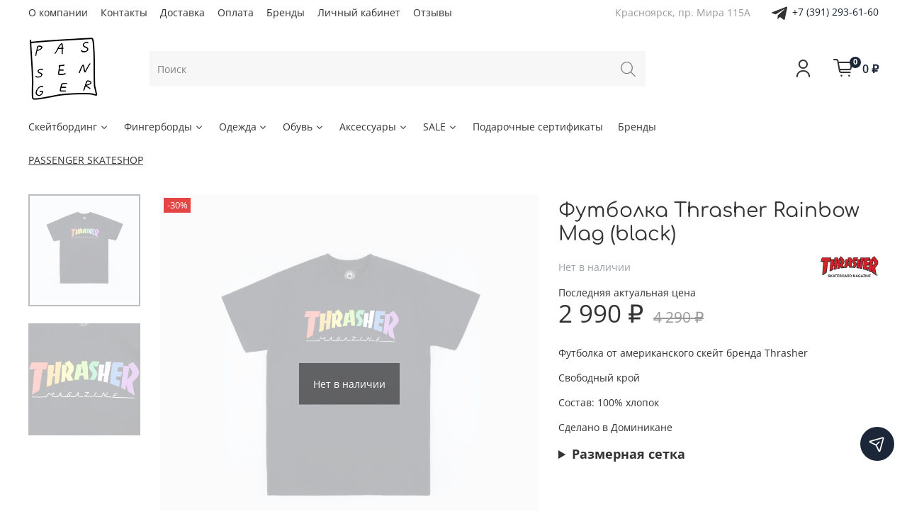

--- FILE ---
content_type: text/html; charset=utf-8
request_url: https://passengerskateshop.ru/product/futbolka-thrasher-rainbow-mag-black
body_size: 46756
content:
<!DOCTYPE html>
<html style="--color-btn-bg:#1b2738;
--color-btn-bg-is-dark:true;
--bg:#ffffff;
--bg-is-dark:false;

--color-text: var(--color-text-dark);
--color-text-minor-shade: var(--color-text-dark-minor-shade);
--color-text-major-shade: var(--color-text-dark-major-shade);
--color-text-half-shade: var(--color-text-dark-half-shade);

--color-notice-warning-is-dark:false;
--color-notice-success-is-dark:false;
--color-notice-error-is-dark:false;
--color-notice-info-is-dark:false;
--color-form-controls-bg:var(--bg);
--color-form-controls-bg-disabled:var(--bg-minor-shade);
--color-form-controls-border-color:var(--bg-half-shade);
--color-form-controls-color:var(--color-text);
--is-editor:false;

" lang="ru-RU">
  <head><meta data-config="{&quot;product_id&quot;:238908115}" name="page-config" content="" /><meta data-config="{&quot;money_with_currency_format&quot;:{&quot;delimiter&quot;:&quot; &quot;,&quot;separator&quot;:&quot;.&quot;,&quot;format&quot;:&quot;%n %u&quot;,&quot;unit&quot;:&quot;₽&quot;,&quot;show_price_without_cents&quot;:1},&quot;currency_code&quot;:&quot;RUR&quot;,&quot;currency_iso_code&quot;:&quot;RUB&quot;,&quot;default_currency&quot;:{&quot;title&quot;:&quot;Российский рубль&quot;,&quot;code&quot;:&quot;RUR&quot;,&quot;rate&quot;:1.0,&quot;format_string&quot;:&quot;%n %u&quot;,&quot;unit&quot;:&quot;₽&quot;,&quot;price_separator&quot;:&quot;&quot;,&quot;is_default&quot;:true,&quot;price_delimiter&quot;:&quot;&quot;,&quot;show_price_with_delimiter&quot;:true,&quot;show_price_without_cents&quot;:true},&quot;facebook&quot;:{&quot;pixelActive&quot;:true,&quot;currency_code&quot;:&quot;RUB&quot;,&quot;use_variants&quot;:null},&quot;vk&quot;:{&quot;pixel_active&quot;:null,&quot;price_list_id&quot;:null},&quot;new_ya_metrika&quot;:true,&quot;ecommerce_data_container&quot;:&quot;dataLayer&quot;,&quot;common_js_version&quot;:null,&quot;vue_ui_version&quot;:null,&quot;feedback_captcha_enabled&quot;:true,&quot;account_id&quot;:976604,&quot;hide_items_out_of_stock&quot;:true,&quot;forbid_order_over_existing&quot;:true,&quot;minimum_items_price&quot;:null,&quot;enable_comparison&quot;:true,&quot;locale&quot;:&quot;ru&quot;,&quot;client_group&quot;:null,&quot;consent_to_personal_data&quot;:{&quot;active&quot;:false,&quot;obligatory&quot;:true,&quot;description&quot;:&quot;Настоящим подтверждаю, что я ознакомлен и согласен с условиями \u003ca href=&#39;/page/oferta&#39; target=&#39;blank&#39;\u003eоферты и политики конфиденциальности\u003c/a\u003e.&quot;},&quot;recaptcha_key&quot;:&quot;6LfXhUEmAAAAAOGNQm5_a2Ach-HWlFKD3Sq7vfFj&quot;,&quot;recaptcha_key_v3&quot;:&quot;6LcZi0EmAAAAAPNov8uGBKSHCvBArp9oO15qAhXa&quot;,&quot;yandex_captcha_key&quot;:&quot;ysc1_ec1ApqrRlTZTXotpTnO8PmXe2ISPHxsd9MO3y0rye822b9d2&quot;,&quot;checkout_float_order_content_block&quot;:false,&quot;available_products_characteristics_ids&quot;:null,&quot;sber_id_app_id&quot;:&quot;5b5a3c11-72e5-4871-8649-4cdbab3ba9a4&quot;,&quot;theme_generation&quot;:4,&quot;quick_checkout_captcha_enabled&quot;:false,&quot;max_order_lines_count&quot;:500,&quot;sber_bnpl_min_amount&quot;:1000,&quot;sber_bnpl_max_amount&quot;:150000,&quot;counter_settings&quot;:{&quot;data_layer_name&quot;:&quot;dataLayer&quot;,&quot;new_counters_setup&quot;:false,&quot;add_to_cart_event&quot;:true,&quot;remove_from_cart_event&quot;:true,&quot;add_to_wishlist_event&quot;:true},&quot;site_setting&quot;:{&quot;show_cart_button&quot;:true,&quot;show_service_button&quot;:false,&quot;show_marketplace_button&quot;:false,&quot;show_quick_checkout_button&quot;:false},&quot;warehouses&quot;:[],&quot;captcha_type&quot;:&quot;google&quot;,&quot;human_readable_urls&quot;:false}" name="shop-config" content="" /><meta name='js-evnvironment' content='production' /><meta name='default-locale' content='ru' /><meta name='insales-redefined-api-methods' content="[]" /><script type="text/javascript" src="https://static.insales-cdn.com/assets/static-versioned/v3.72/static/libs/lodash/4.17.21/lodash.min.js"></script>
<!--InsalesCounter -->
<script type="text/javascript">
(function() {
  if (typeof window.__insalesCounterId !== 'undefined') {
    return;
  }

  try {
    Object.defineProperty(window, '__insalesCounterId', {
      value: 976604,
      writable: true,
      configurable: true
    });
  } catch (e) {
    console.error('InsalesCounter: Failed to define property, using fallback:', e);
    window.__insalesCounterId = 976604;
  }

  if (typeof window.__insalesCounterId === 'undefined') {
    console.error('InsalesCounter: Failed to set counter ID');
    return;
  }

  let script = document.createElement('script');
  script.async = true;
  script.src = '/javascripts/insales_counter.js?7';
  let firstScript = document.getElementsByTagName('script')[0];
  firstScript.parentNode.insertBefore(script, firstScript);
})();
</script>
<!-- /InsalesCounter -->
      <script>gtmDataLayer = []; gtmDataLayer.push({
      'ecommerce': {
        'detail': {
          'products': [{"id":"238908115","name":"Футболка Thrasher Rainbow Mag (black)","category":"","price":""}]
         }
       }
    });</script>
      <!-- Google Tag Manager -->
      <script>(function(w,d,s,l,i){w[l]=w[l]||[];w[l].push({'gtm.start':
      new Date().getTime(),event:'gtm.js'});var f=d.getElementsByTagName(s)[0],
      j=d.createElement(s),dl=l!='dataLayer'?'&l='+l:'';j.async=true;j.src=
      'https://www.googletagmanager.com/gtm.js?id='+i+dl;f.parentNode.insertBefore(j,f);
      })(window,document,'script','gtmDataLayer','GTM-5HLQLVH');
      </script>
      <!-- End Google Tag Manager -->

    <!-- meta -->
<meta charset="UTF-8" /><title>Футболка Thrasher Rainbow Mag (black) купить по цене 2 990 ₽ с доставкой</title><meta name="description" content="Заказать Футболка Thrasher Rainbow Mag (black) с бесплатной доставкой по России. Гарантия до 30 дней. Обмен и возврат. Звоните ☎️ +7 (391) 293-61-60.
">
<meta data-config="{&quot;static-versioned&quot;: &quot;1.38&quot;}" name="theme-meta-data" content="">
<meta name="google-site-verification" content="e2DaUZ1Nt3CGKx3O3Wn35Eawa-75vgGKBYmh2AyAKy8" />
<meta name="robots" content="index,follow" />
<meta http-equiv="X-UA-Compatible" content="IE=edge,chrome=1" />
<meta name="viewport" content="width=device-width, initial-scale=1.0" />
<meta name="SKYPE_TOOLBAR" content="SKYPE_TOOLBAR_PARSER_COMPATIBLE" />
<meta name="format-detection" content="telephone=no">
<meta name="facebook-domain-verification" content="pm6ynpi6g27fszl6ufd7kixgt3vc00"/>

<!-- canonical url--><link rel="canonical" href="https://passengerskateshop.ru/product/futbolka-thrasher-rainbow-mag-black"/>

<!-- rss feed-->
    <meta property="og:title" content="Футболка Thrasher Rainbow Mag (black)">
    <meta property="og:type" content="website">
    <meta property="og:url" content="https://passengerskateshop.ru/product/futbolka-thrasher-rainbow-mag-black">

    
      <meta property="og:image" content="https://static.insales-cdn.com/images/products/1/5340/794842332/trasher_3037_2.jpg">
    




<!-- icons-->


<link rel="icon" href="https://static.insales-cdn.com/files/1/6192/25704496/original/favicon-passenger.png" type="image/png"><style media="screen">
  @supports (content-visibility: hidden) {
    body:not(.settings_loaded) {
      content-visibility: hidden;
    }
  }
  @supports not (content-visibility: hidden) {
    body:not(.settings_loaded) {
      visibility: hidden;
    }
  }
</style>



 <script>
  $(document).on('click', '.add-cart-counter__btn', function() {
    _tmr.push({ type: 'reachGoal', id: 3324025, value: 'VALUE', goal: 'v_korzinu', params: { product_id: '238908115'}});
    console.log('product.id = ' + '238908115');
  });
    </script>  
  <meta name='product-id' content='238908115' />
</head>
  <body data-multi-lang="false">
    <noscript>
<div class="njs-alert-overlay">
  <div class="njs-alert-wrapper">
    <div class="njs-alert">
      <p>Включите в вашем браузере JavaScript!</p>
    </div>
  </div>
</div>
</noscript>

    <div class="page_layout page_layout-clear ">
      <header>
      
        <div
  class="layout widget-type_widget_v4_header_2_06b469f8247749b0cf17ccd55bd2133d"
  style="--logo-img:'https://static.insales-cdn.com/files/1/3372/19483948/original/passanger-skateshop-logo.png'; --logo-max-width:200px; --hide-catalog:false; --bage-bg:#1B2738; --bage-bg-is-dark:true; --bage-bg-minor-shade:#283b54; --bage-bg-minor-shade-is-dark:true; --bage-bg-major-shade:#364f71; --bage-bg-major-shade-is-dark:true; --bage-bg-half-shade:#6e8eb9; --bage-bg-half-shade-is-dark:true; --hide-top-panel:false; --hide-language:false; --hide-compare:true; --hide-personal:false; --header-wide-bg:true; --header-top-pt:0.5vw; --header-top-pb:0.5vw; --header-main-pt:1vw; --header-main-pb:1vw; --layout-content-max-width:1408px; --header-wide-content:false; --hide-desktop:false; --hide-mobile:false;"
  data-widget-drop-item-id="21824181"
  
  >
  <div class="layout__content">
    




<div class="header header_no-languages">
  <div class="header__mobile-head">
    <div class="header__mobile-head-content">
      <button type="button" class="button button_size-l header__hide-mobile-menu-btn js-hide-mobile-menu">
        <span class="icon icon-times"></span>
      </button>

      
    </div>
  </div>

  <div class="header__content">
    <div class="header-part-top">
      <div class="header-part-top__inner">
        <div class="header__area-menu">
          <ul class="header__menu js-cut-list" data-navigation data-menu-handle="main-menu">
            
              <li class="header__menu-item" data-navigation-item data-menu-item-id="11586453">
                <div class="header__menu-controls">
                  <a href="/page/about-us" class="header__menu-link" data-navigation-link="/page/about-us">
                    О компании
                  </a>
                </div>
              </li>
            
              <li class="header__menu-item" data-navigation-item data-menu-item-id="11586454">
                <div class="header__menu-controls">
                  <a href="/page/contacts" class="header__menu-link" data-navigation-link="/page/contacts">
                    Контакты
                  </a>
                </div>
              </li>
            
              <li class="header__menu-item" data-navigation-item data-menu-item-id="11586455">
                <div class="header__menu-controls">
                  <a href="/page/delivery" class="header__menu-link" data-navigation-link="/page/delivery">
                    Доставка
                  </a>
                </div>
              </li>
            
              <li class="header__menu-item" data-navigation-item data-menu-item-id="11586456">
                <div class="header__menu-controls">
                  <a href="/page/payment" class="header__menu-link" data-navigation-link="/page/payment">
                    Оплата
                  </a>
                </div>
              </li>
            
              <li class="header__menu-item" data-navigation-item data-menu-item-id="15275143">
                <div class="header__menu-controls">
                  <a href="/page/brands" class="header__menu-link" data-navigation-link="/page/brands">
                    Бренды
                  </a>
                </div>
              </li>
            
              <li class="header__menu-item" data-navigation-item data-menu-item-id="11586457">
                <div class="header__menu-controls">
                  <a href="/client_account/login" class="header__menu-link" data-navigation-link="/client_account/login">
                    Личный кабинет
                  </a>
                </div>
              </li>
            
              <li class="header__menu-item" data-navigation-item data-menu-item-id="24584937">
                <div class="header__menu-controls">
                  <a href="/page/otzyvy" class="header__menu-link" data-navigation-link="/page/otzyvy">
                    Отзывы
                  </a>
                </div>
              </li>
            
          </ul>
        </div>

        <div class="header__area-text">
          
          <div class="header__work-time">Красноярск, пр. Мира 115А</div>
          
        </div>

        <div class="header__area-contacts">
          <a target="_blank" href="https://t.me/passengerskate" ><img style="margin-right: 0.5rem;" src="https://static.insales-cdn.com/files/1/1304/14550296/original/telegram.svg"></a> <a style="text-decoration: none;" class="header__phone-value" href="tel:+73912936160">+7 (391) 293-61-60</a>
        </div>

        
      </div>
    </div>

    <div class="header-part-main">
      <div class="header-part-main__inner">
        <div class="header__area-logo">
          

  
    <a href=" / " class="header__logo">
      <img src="https://static.insales-cdn.com/files/1/3372/19483948/original/passanger-skateshop-logo.png" alt="PASSENGER SKATESHOP" title="PASSENGER SKATESHOP" />
    </a>
  


        </div>

        <div class="header__area-search">
         <div class="header__search" itemscope="" itemtype="https://schema.org/WebSite">
           <meta itemprop="url" content="https://passengerskateshop.ru">
            <form action="/search" method="get" class="header__search-form" itemprop="potentialAction" itemscope="" itemtype="https://schema.org/SearchAction">
              <meta itemprop="target" content="https://passengerskateshop.ru/search?q={q}">
              <input itemprop="query-input" type="text" autocomplete="off" class="form-control form-control_size-l header__search-field" name="q" value="" placeholder="Поиск" />
              <button type="submit" class="button button_size-l header__search-btn">
                <span class="icon icon-search"></span>
              </button>
              <input type="hidden" name="lang" value="ru">
            </form>
            <button type="button" class="button button_size-l header__search-mobile-btn js-show-mobile-search">
                <span class="icon icon-search _show"></span>
              <span class="icon icon-times _hide"></span>
            </button>
          </div>
        </div>

        <div class="header__area-controls">
          
            <a href="/client_account/orders" class="header__control-btn header__cabinet">
              <span class="icon icon-user"></span>
            </a>
          

          

          

          <a href="/cart_items" class="header__control-btn header__cart">
            <span class="icon icon-cart">
              <span class="header__control-bage" data-cart-positions-count></span>
            </span>
            <span class="header__control-text" data-cart-total-price></span>
          </a>
        </div>


        <div class="header__area-collections">
          
          

          

          
          

          <div class="header__collections-head">Каталог</div>
<nav itemscope="" itemtype="http://schema.org/SiteNavigationElement">
          <ul class="header__collections js-cut-list-collections" data-navigation>
            
            
              
              
              

              
              

              
              

              
                

                

                <li itemprop="itemListElement" itemscope="" itemtype="http://schema.org/ItemList" class="header__collections-item" data-navigation-item>
                
                  <div class="header__collections-controls">
                    <a itemprop="url" href="/collection/skateboarding" class="header__collections-link  with-arrow" data-navigation-link="/collection/skateboarding" >
                      Скейтбординг

                      
                        <span class="icon icon-angle-down"></span>
                      
                    </a>
                   <meta itemprop="name" content="Скейтбординг" />
                    
                      <button class="button button_size-s header__collections-show-submenu-btn js-show-touch-submenu" type="button">
                      <span class="icon icon-angle-down"></span>
                    </button>
                    
                  </div>

                  
                    <ul class="header__collections-submenu" data-navigation-submenu>
                      <div class="header__collections-submenu-content">
                  

                  

                  
              
              
            
              
              
              

              
              

              
              

              
                

                

                <li itemprop="itemListElement" itemscope="" itemtype="http://schema.org/ItemList" class="header__collections-item" data-navigation-item>
                
                  <div class="header__collections-controls">
                    <a itemprop="url" href="/collection/completes" class="header__collections-link " data-navigation-link="/collection/completes" >
                      Скейтборды в сборе

                      
                    </a>
                   <meta itemprop="name" content="Скейтборды в сборе" />
                    
                  </div>

                  

                  

                  
                    </li>
                  
              
              
            
              
              
              

              
              

              
              

              
                

                

                <li itemprop="itemListElement" itemscope="" itemtype="http://schema.org/ItemList" class="header__collections-item" data-navigation-item>
                
                  <div class="header__collections-controls">
                    <a itemprop="url" href="/collection/kruizery" class="header__collections-link " data-navigation-link="/collection/kruizery" >
                      Круизеры

                      
                    </a>
                   <meta itemprop="name" content="Круизеры" />
                    
                  </div>

                  

                  

                  
                    </li>
                  
              
              
            
              
              
              

              
              

              
              

              
                

                

                <li itemprop="itemListElement" itemscope="" itemtype="http://schema.org/ItemList" class="header__collections-item" data-navigation-item>
                
                  <div class="header__collections-controls">
                    <a itemprop="url" href="/collection/decks" class="header__collections-link " data-navigation-link="/collection/decks" >
                      Деки

                      
                    </a>
                   <meta itemprop="name" content="Деки" />
                    
                  </div>

                  

                  

                  
                    </li>
                  
              
              
            
              
              
              

              
              

              
              

              
                

                

                <li itemprop="itemListElement" itemscope="" itemtype="http://schema.org/ItemList" class="header__collections-item" data-navigation-item>
                
                  <div class="header__collections-controls">
                    <a itemprop="url" href="/collection/podveski-v-sbore" class="header__collections-link " data-navigation-link="/collection/podveski-v-sbore" >
                      Подвески в сборе

                      
                    </a>
                   <meta itemprop="name" content="Подвески в сборе" />
                    
                  </div>

                  

                  

                  
                    </li>
                  
              
              
            
              
              
              

              
              

              
              

              
                

                

                <li itemprop="itemListElement" itemscope="" itemtype="http://schema.org/ItemList" class="header__collections-item" data-navigation-item>
                
                  <div class="header__collections-controls">
                    <a itemprop="url" href="/collection/trucks" class="header__collections-link " data-navigation-link="/collection/trucks" >
                      Подвески

                      
                    </a>
                   <meta itemprop="name" content="Подвески" />
                    
                  </div>

                  

                  

                  
                    </li>
                  
              
              
            
              
              
              

              
              

              
              

              
                

                

                <li itemprop="itemListElement" itemscope="" itemtype="http://schema.org/ItemList" class="header__collections-item" data-navigation-item>
                
                  <div class="header__collections-controls">
                    <a itemprop="url" href="/collection/wheels" class="header__collections-link " data-navigation-link="/collection/wheels" >
                      Колёса

                      
                    </a>
                   <meta itemprop="name" content="Колёса" />
                    
                  </div>

                  

                  

                  
                    </li>
                  
              
              
            
              
              
              

              
              

              
              

              
                

                

                <li itemprop="itemListElement" itemscope="" itemtype="http://schema.org/ItemList" class="header__collections-item" data-navigation-item>
                
                  <div class="header__collections-controls">
                    <a itemprop="url" href="/collection/bearings" class="header__collections-link " data-navigation-link="/collection/bearings" >
                      Подшипники

                      
                    </a>
                   <meta itemprop="name" content="Подшипники" />
                    
                  </div>

                  

                  

                  
                    </li>
                  
              
              
            
              
              
              

              
              

              
              

              
                

                

                <li itemprop="itemListElement" itemscope="" itemtype="http://schema.org/ItemList" class="header__collections-item" data-navigation-item>
                
                  <div class="header__collections-controls">
                    <a itemprop="url" href="/collection/griptape" class="header__collections-link " data-navigation-link="/collection/griptape" >
                      Шкурки

                      
                    </a>
                   <meta itemprop="name" content="Шкурки" />
                    
                  </div>

                  

                  

                  
                    </li>
                  
              
              
            
              
              
              

              
              

              
              

              
                

                

                <li itemprop="itemListElement" itemscope="" itemtype="http://schema.org/ItemList" class="header__collections-item" data-navigation-item>
                
                  <div class="header__collections-controls">
                    <a itemprop="url" href="/collection/bolts" class="header__collections-link " data-navigation-link="/collection/bolts" >
                      Винты

                      
                    </a>
                   <meta itemprop="name" content="Винты" />
                    
                  </div>

                  

                  

                  
                    </li>
                  
              
              
            
              
              
              

              
              

              
              

              
                

                

                <li itemprop="itemListElement" itemscope="" itemtype="http://schema.org/ItemList" class="header__collections-item" data-navigation-item>
                
                  <div class="header__collections-controls">
                    <a itemprop="url" href="/collection/bushings" class="header__collections-link " data-navigation-link="/collection/bushings" >
                      Бушинги

                      
                    </a>
                   <meta itemprop="name" content="Бушинги" />
                    
                  </div>

                  

                  

                  
                    </li>
                  
              
              
            
              
              
              

              
              

              
              

              
                

                

                <li itemprop="itemListElement" itemscope="" itemtype="http://schema.org/ItemList" class="header__collections-item" data-navigation-item>
                
                  <div class="header__collections-controls">
                    <a itemprop="url" href="/collection/podkladki-dlya-skeytborda" class="header__collections-link " data-navigation-link="/collection/podkladki-dlya-skeytborda" >
                      Подкладки

                      
                    </a>
                   <meta itemprop="name" content="Подкладки" />
                    
                  </div>

                  

                  

                  
                    </li>
                  
              
              
            
              
              
              

              
              

              
              

              
                

                

                <li itemprop="itemListElement" itemscope="" itemtype="http://schema.org/ItemList" class="header__collections-item" data-navigation-item>
                
                  <div class="header__collections-controls">
                    <a itemprop="url" href="/collection/nakladki-na-deku" class="header__collections-link " data-navigation-link="/collection/nakladki-na-deku" >
                      Накладки

                      
                    </a>
                   <meta itemprop="name" content="Накладки" />
                    
                  </div>

                  

                  

                  
                    </li>
                  
              
              
            
              
              
              

              
              

              
              

              
                

                

                <li itemprop="itemListElement" itemscope="" itemtype="http://schema.org/ItemList" class="header__collections-item" data-navigation-item>
                
                  <div class="header__collections-controls">
                    <a itemprop="url" href="/collection/klyuchi-dlya-skeyta" class="header__collections-link " data-navigation-link="/collection/klyuchi-dlya-skeyta" >
                      Скейт-тулы

                      
                    </a>
                   <meta itemprop="name" content="Скейт-тулы" />
                    
                  </div>

                  

                  

                  
                    </li>
                  
              
              
            
              
              
              

              
              

              
              

              
                

                

                <li itemprop="itemListElement" itemscope="" itemtype="http://schema.org/ItemList" class="header__collections-item" data-navigation-item>
                
                  <div class="header__collections-controls">
                    <a itemprop="url" href="/collection/parafin-dlya-skeytborda" class="header__collections-link " data-navigation-link="/collection/parafin-dlya-skeytborda" >
                      Воск

                      
                    </a>
                   <meta itemprop="name" content="Воск" />
                    
                  </div>

                  

                  

                  
                    </li>
                  
              
              
            
              
              
              

              
              

              
              

              
                

                

                <li itemprop="itemListElement" itemscope="" itemtype="http://schema.org/ItemList" class="header__collections-item" data-navigation-item>
                
                  <div class="header__collections-controls">
                    <a itemprop="url" href="/collection/kingpiny-dlya-skeyta" class="header__collections-link " data-navigation-link="/collection/kingpiny-dlya-skeyta" >
                      Кингпины

                      
                    </a>
                   <meta itemprop="name" content="Кингпины" />
                    
                  </div>

                  

                  

                  
                    </li>
                  
              
              
            
              
              
              

              
              

              
              

              
                

                

                <li itemprop="itemListElement" itemscope="" itemtype="http://schema.org/ItemList" class="header__collections-item" data-navigation-item>
                
                  <div class="header__collections-controls">
                    <a itemprop="url" href="/collection/gayki-dlya-skeyta" class="header__collections-link " data-navigation-link="/collection/gayki-dlya-skeyta" >
                      Гайки

                      
                    </a>
                   <meta itemprop="name" content="Гайки" />
                    
                  </div>

                  

                  

                  
                    </li>
                  
              
              
            
              
              
              

              
              

              
              

              
                

                

                <li itemprop="itemListElement" itemscope="" itemtype="http://schema.org/ItemList" class="header__collections-item" data-navigation-item>
                
                  <div class="header__collections-controls">
                    <a itemprop="url" href="/collection/lastik-dlya-shkurki" class="header__collections-link " data-navigation-link="/collection/lastik-dlya-shkurki" >
                      Ластики

                      
                    </a>
                   <meta itemprop="name" content="Ластики" />
                    
                  </div>

                  

                  

                  
                    </li>
                  
              
              
            
              
              
              

              
              

              
              

              
                

                

                <li itemprop="itemListElement" itemscope="" itemtype="http://schema.org/ItemList" class="header__collections-item" data-navigation-item>
                
                  <div class="header__collections-controls">
                    <a itemprop="url" href="/collection/skatebags" class="header__collections-link " data-navigation-link="/collection/skatebags" >
                      Чехлы и сумки

                      
                    </a>
                   <meta itemprop="name" content="Чехлы и сумки" />
                    
                  </div>

                  

                  

                  
                    </li>
                  
              
              
            
              
              
              

              
              

              
              

              
                

                

                <li itemprop="itemListElement" itemscope="" itemtype="http://schema.org/ItemList" class="header__collections-item" data-navigation-item>
                
                  <div class="header__collections-controls">
                    <a itemprop="url" href="/collection/other-hardware" class="header__collections-link " data-navigation-link="/collection/other-hardware" >
                      Прочее

                      
                    </a>
                   <meta itemprop="name" content="Прочее" />
                    
                  </div>

                  

                  

                  
                    </li>
                  
              
              
            
              
              
              

              
              

              
              

              
                

                

                <li itemprop="itemListElement" itemscope="" itemtype="http://schema.org/ItemList" class="header__collections-item" data-navigation-item>
                
                  

                  

                  
                    </li>
                  
              
              
            
              
              
              

              
              

              
              

              
                

                
                  
                    
                      </div>
                    </ul>
                  

                  </li>
                

                <li itemprop="itemListElement" itemscope="" itemtype="http://schema.org/ItemList" class="header__collections-item" data-navigation-item>
                
                  <div class="header__collections-controls">
                    <a itemprop="url" href="/collection/fingerboards" class="header__collections-link  with-arrow" data-navigation-link="/collection/fingerboards" >
                      Фингерборды

                      
                        <span class="icon icon-angle-down"></span>
                      
                    </a>
                   <meta itemprop="name" content="Фингерборды" />
                    
                      <button class="button button_size-s header__collections-show-submenu-btn js-show-touch-submenu" type="button">
                      <span class="icon icon-angle-down"></span>
                    </button>
                    
                  </div>

                  
                    <ul class="header__collections-submenu" data-navigation-submenu>
                      <div class="header__collections-submenu-content">
                  

                  

                  
              
              
            
              
              
              

              
              

              
              

              
                

                

                <li itemprop="itemListElement" itemscope="" itemtype="http://schema.org/ItemList" class="header__collections-item" data-navigation-item>
                
                  <div class="header__collections-controls">
                    <a itemprop="url" href="/collection/fingerbordy-v-sbore" class="header__collections-link " data-navigation-link="/collection/fingerbordy-v-sbore" >
                      Фингерборды в сборе

                      
                    </a>
                   <meta itemprop="name" content="Фингерборды в сборе" />
                    
                  </div>

                  

                  

                  
                    </li>
                  
              
              
            
              
              
              

              
              

              
              

              
                

                

                <li itemprop="itemListElement" itemscope="" itemtype="http://schema.org/ItemList" class="header__collections-item" data-navigation-item>
                
                  <div class="header__collections-controls">
                    <a itemprop="url" href="/collection/figury-dlya-fingerborda" class="header__collections-link " data-navigation-link="/collection/figury-dlya-fingerborda" >
                      Фигуры

                      
                    </a>
                   <meta itemprop="name" content="Фигуры" />
                    
                  </div>

                  

                  

                  
                    </li>
                  
              
              
            
              
              
              

              
              

              
              

              
                

                

                <li itemprop="itemListElement" itemscope="" itemtype="http://schema.org/ItemList" class="header__collections-item" data-navigation-item>
                
                  <div class="header__collections-controls">
                    <a itemprop="url" href="/collection/deki-dlya-fingerborda" class="header__collections-link " data-navigation-link="/collection/deki-dlya-fingerborda" >
                      Деки

                      
                    </a>
                   <meta itemprop="name" content="Деки" />
                    
                  </div>

                  

                  

                  
                    </li>
                  
              
              
            
              
              
              

              
              

              
              

              
                

                

                <li itemprop="itemListElement" itemscope="" itemtype="http://schema.org/ItemList" class="header__collections-item" data-navigation-item>
                
                  <div class="header__collections-controls">
                    <a itemprop="url" href="/collection/kolyosa-dlya-fingerborda" class="header__collections-link " data-navigation-link="/collection/kolyosa-dlya-fingerborda" >
                      Колёса

                      
                    </a>
                   <meta itemprop="name" content="Колёса" />
                    
                  </div>

                  

                  

                  
                    </li>
                  
              
              
            
              
              
              

              
              

              
              

              
                

                

                <li itemprop="itemListElement" itemscope="" itemtype="http://schema.org/ItemList" class="header__collections-item" data-navigation-item>
                
                  <div class="header__collections-controls">
                    <a itemprop="url" href="/collection/podveski-dlya-fingerborda" class="header__collections-link " data-navigation-link="/collection/podveski-dlya-fingerborda" >
                      Подвески

                      
                    </a>
                   <meta itemprop="name" content="Подвески" />
                    
                  </div>

                  

                  

                  
                    </li>
                  
              
              
            
              
              
              

              
              

              
              

              
                

                

                <li itemprop="itemListElement" itemscope="" itemtype="http://schema.org/ItemList" class="header__collections-item" data-navigation-item>
                
                  <div class="header__collections-controls">
                    <a itemprop="url" href="/collection/komplektuyuschie" class="header__collections-link " data-navigation-link="/collection/komplektuyuschie" >
                      Комплектующие

                      
                    </a>
                   <meta itemprop="name" content="Комплектующие" />
                    
                  </div>

                  

                  

                  
                    </li>
                  
              
              
            
              
              
              

              
              

              
              

              
                

                
                  
                    
                      </div>
                    </ul>
                  

                  </li>
                

                <li itemprop="itemListElement" itemscope="" itemtype="http://schema.org/ItemList" class="header__collections-item" data-navigation-item>
                
                  <div class="header__collections-controls">
                    <a itemprop="url" href="/collection/clothes" class="header__collections-link  with-arrow" data-navigation-link="/collection/clothes" >
                      Одежда

                      
                        <span class="icon icon-angle-down"></span>
                      
                    </a>
                   <meta itemprop="name" content="Одежда" />
                    
                      <button class="button button_size-s header__collections-show-submenu-btn js-show-touch-submenu" type="button">
                      <span class="icon icon-angle-down"></span>
                    </button>
                    
                  </div>

                  
                    <ul class="header__collections-submenu" data-navigation-submenu>
                      <div class="header__collections-submenu-content">
                  

                  

                  
              
              
            
              
              
              

              
              

              
              

              
                

                

                <li itemprop="itemListElement" itemscope="" itemtype="http://schema.org/ItemList" class="header__collections-item" data-navigation-item>
                
                  <div class="header__collections-controls">
                    <a itemprop="url" href="/collection/t-shirts" class="header__collections-link " data-navigation-link="/collection/t-shirts" >
                      Футболки

                      
                    </a>
                   <meta itemprop="name" content="Футболки" />
                    
                  </div>

                  

                  

                  
                    </li>
                  
              
              
            
              
              
              

              
              

              
              

              
                

                

                <li itemprop="itemListElement" itemscope="" itemtype="http://schema.org/ItemList" class="header__collections-item" data-navigation-item>
                
                  <div class="header__collections-controls">
                    <a itemprop="url" href="/collection/longsleeves" class="header__collections-link " data-navigation-link="/collection/longsleeves" >
                      Лонгсливы

                      
                    </a>
                   <meta itemprop="name" content="Лонгсливы" />
                    
                  </div>

                  

                  

                  
                    </li>
                  
              
              
            
              
              
              

              
              

              
              

              
                

                

                <li itemprop="itemListElement" itemscope="" itemtype="http://schema.org/ItemList" class="header__collections-item" data-navigation-item>
                
                  <div class="header__collections-controls">
                    <a itemprop="url" href="/collection/hoodie" class="header__collections-link " data-navigation-link="/collection/hoodie" >
                      Худи

                      
                    </a>
                   <meta itemprop="name" content="Худи" />
                    
                  </div>

                  

                  

                  
                    </li>
                  
              
              
            
              
              
              

              
              

              
              

              
                

                

                <li itemprop="itemListElement" itemscope="" itemtype="http://schema.org/ItemList" class="header__collections-item" data-navigation-item>
                
                  <div class="header__collections-controls">
                    <a itemprop="url" href="/collection/fliski" class="header__collections-link " data-navigation-link="/collection/fliski" >
                      Флиски

                      
                    </a>
                   <meta itemprop="name" content="Флиски" />
                    
                  </div>

                  

                  

                  
                    </li>
                  
              
              
            
              
              
              

              
              

              
              

              
                

                

                <li itemprop="itemListElement" itemscope="" itemtype="http://schema.org/ItemList" class="header__collections-item" data-navigation-item>
                
                  <div class="header__collections-controls">
                    <a itemprop="url" href="/collection/svitshoty" class="header__collections-link " data-navigation-link="/collection/svitshoty" >
                      Свитшоты

                      
                    </a>
                   <meta itemprop="name" content="Свитшоты" />
                    
                  </div>

                  

                  

                  
                    </li>
                  
              
              
            
              
              
              

              
              

              
              

              
                

                

                <li itemprop="itemListElement" itemscope="" itemtype="http://schema.org/ItemList" class="header__collections-item" data-navigation-item>
                
                  

                  

                  
                    </li>
                  
              
              
            
              
              
              

              
              

              
              

              
                

                

                <li itemprop="itemListElement" itemscope="" itemtype="http://schema.org/ItemList" class="header__collections-item" data-navigation-item>
                
                  <div class="header__collections-controls">
                    <a itemprop="url" href="/collection/pants" class="header__collections-link " data-navigation-link="/collection/pants" >
                      Брюки

                      
                    </a>
                   <meta itemprop="name" content="Брюки" />
                    
                  </div>

                  

                  

                  
                    </li>
                  
              
              
            
              
              
              

              
              

              
              

              
                

                

                <li itemprop="itemListElement" itemscope="" itemtype="http://schema.org/ItemList" class="header__collections-item" data-navigation-item>
                
                  <div class="header__collections-controls">
                    <a itemprop="url" href="/collection/dzhinsy" class="header__collections-link " data-navigation-link="/collection/dzhinsy" >
                      Джинсы

                      
                    </a>
                   <meta itemprop="name" content="Джинсы" />
                    
                  </div>

                  

                  

                  
                    </li>
                  
              
              
            
              
              
              

              
              

              
              

              
                

                

                <li itemprop="itemListElement" itemscope="" itemtype="http://schema.org/ItemList" class="header__collections-item" data-navigation-item>
                
                  <div class="header__collections-controls">
                    <a itemprop="url" href="/collection/shorty" class="header__collections-link " data-navigation-link="/collection/shorty" >
                      Шорты

                      
                    </a>
                   <meta itemprop="name" content="Шорты" />
                    
                  </div>

                  

                  

                  
                    </li>
                  
              
              
            
              
              
              

              
              

              
              

              
                

                

                <li itemprop="itemListElement" itemscope="" itemtype="http://schema.org/ItemList" class="header__collections-item" data-navigation-item>
                
                  <div class="header__collections-controls">
                    <a itemprop="url" href="/collection/legkie-kurtki" class="header__collections-link " data-navigation-link="/collection/legkie-kurtki" >
                      Легкие куртки

                      
                    </a>
                   <meta itemprop="name" content="Легкие куртки" />
                    
                  </div>

                  

                  

                  
                    </li>
                  
              
              
            
              
              
              

              
              

              
              

              
                

                

                <li itemprop="itemListElement" itemscope="" itemtype="http://schema.org/ItemList" class="header__collections-item" data-navigation-item>
                
                  <div class="header__collections-controls">
                    <a itemprop="url" href="/collection/jackets" class="header__collections-link " data-navigation-link="/collection/jackets" >
                      Демисезонные куртки

                      
                    </a>
                   <meta itemprop="name" content="Демисезонные куртки" />
                    
                  </div>

                  

                  

                  
                    </li>
                  
              
              
            
              
              
              

              
              

              
              

              
                

                

                <li itemprop="itemListElement" itemscope="" itemtype="http://schema.org/ItemList" class="header__collections-item" data-navigation-item>
                
                  <div class="header__collections-controls">
                    <a itemprop="url" href="/collection/w-jackets" class="header__collections-link " data-navigation-link="/collection/w-jackets" >
                      Зимние куртки

                      
                    </a>
                   <meta itemprop="name" content="Зимние куртки" />
                    
                  </div>

                  

                  

                  
                    </li>
                  
              
              
            
              
              
              

              
              

              
              

              
                

                

                <li itemprop="itemListElement" itemscope="" itemtype="http://schema.org/ItemList" class="header__collections-item" data-navigation-item>
                
                  

                  

                  
                    </li>
                  
              
              
            
              
              
              

              
              

              
              

              
                

                
                  
                    
                      </div>
                    </ul>
                  

                  </li>
                

                <li itemprop="itemListElement" itemscope="" itemtype="http://schema.org/ItemList" class="header__collections-item" data-navigation-item>
                
                  <div class="header__collections-controls">
                    <a itemprop="url" href="/collection/shoes" class="header__collections-link  with-arrow" data-navigation-link="/collection/shoes" >
                      Обувь

                      
                        <span class="icon icon-angle-down"></span>
                      
                    </a>
                   <meta itemprop="name" content="Обувь" />
                    
                      <button class="button button_size-s header__collections-show-submenu-btn js-show-touch-submenu" type="button">
                      <span class="icon icon-angle-down"></span>
                    </button>
                    
                  </div>

                  
                    <ul class="header__collections-submenu" data-navigation-submenu>
                      <div class="header__collections-submenu-content">
                  

                  

                  
              
              
            
              
              
              

              
              

              
              

              
                

                

                <li itemprop="itemListElement" itemscope="" itemtype="http://schema.org/ItemList" class="header__collections-item" data-navigation-item>
                
                  <div class="header__collections-controls">
                    <a itemprop="url" href="/collection/kedy" class="header__collections-link " data-navigation-link="/collection/kedy" >
                      Кеды

                      
                    </a>
                   <meta itemprop="name" content="Кеды" />
                    
                  </div>

                  

                  

                  
                    </li>
                  
              
              
            
              
              
              

              
              

              
              

              
                

                

                <li itemprop="itemListElement" itemscope="" itemtype="http://schema.org/ItemList" class="header__collections-item" data-navigation-item>
                
                  <div class="header__collections-controls">
                    <a itemprop="url" href="/collection/zimnyaya-obuv" class="header__collections-link " data-navigation-link="/collection/zimnyaya-obuv" >
                      Зимняя обувь

                      
                    </a>
                   <meta itemprop="name" content="Зимняя обувь" />
                    
                  </div>

                  

                  

                  
                    </li>
                  
              
              
            
              
              
              

              
              

              
              

              
                

                
                  
                    
                      </div>
                    </ul>
                  

                  </li>
                

                <li itemprop="itemListElement" itemscope="" itemtype="http://schema.org/ItemList" class="header__collections-item" data-navigation-item>
                
                  <div class="header__collections-controls">
                    <a itemprop="url" href="/collection/accessories" class="header__collections-link  with-arrow" data-navigation-link="/collection/accessories" >
                      Аксессуары

                      
                        <span class="icon icon-angle-down"></span>
                      
                    </a>
                   <meta itemprop="name" content="Аксессуары" />
                    
                      <button class="button button_size-s header__collections-show-submenu-btn js-show-touch-submenu" type="button">
                      <span class="icon icon-angle-down"></span>
                    </button>
                    
                  </div>

                  
                    <ul class="header__collections-submenu" data-navigation-submenu>
                      <div class="header__collections-submenu-content">
                  

                  

                  
              
              
            
              
              
              

              
              

              
              

              
                

                

                <li itemprop="itemListElement" itemscope="" itemtype="http://schema.org/ItemList" class="header__collections-item" data-navigation-item>
                
                  <div class="header__collections-controls">
                    <a itemprop="url" href="/collection/caps" class="header__collections-link " data-navigation-link="/collection/caps" >
                      Кепки

                      
                    </a>
                   <meta itemprop="name" content="Кепки" />
                    
                  </div>

                  

                  

                  
                    </li>
                  
              
              
            
              
              
              

              
              

              
              

              
                

                

                <li itemprop="itemListElement" itemscope="" itemtype="http://schema.org/ItemList" class="header__collections-item" data-navigation-item>
                
                  

                  

                  
                    </li>
                  
              
              
            
              
              
              

              
              

              
              

              
                

                

                <li itemprop="itemListElement" itemscope="" itemtype="http://schema.org/ItemList" class="header__collections-item" data-navigation-item>
                
                  <div class="header__collections-controls">
                    <a itemprop="url" href="/collection/backpacks" class="header__collections-link " data-navigation-link="/collection/backpacks" >
                      Рюкзаки

                      
                    </a>
                   <meta itemprop="name" content="Рюкзаки" />
                    
                  </div>

                  

                  

                  
                    </li>
                  
              
              
            
              
              
              

              
              

              
              

              
                

                

                <li itemprop="itemListElement" itemscope="" itemtype="http://schema.org/ItemList" class="header__collections-item" data-navigation-item>
                
                  <div class="header__collections-controls">
                    <a itemprop="url" href="/collection/sumki-cherez-plecho" class="header__collections-link " data-navigation-link="/collection/sumki-cherez-plecho" >
                      Сумки через плечо

                      
                    </a>
                   <meta itemprop="name" content="Сумки через плечо" />
                    
                  </div>

                  

                  

                  
                    </li>
                  
              
              
            
              
              
              

              
              

              
              

              
                

                

                <li itemprop="itemListElement" itemscope="" itemtype="http://schema.org/ItemList" class="header__collections-item" data-navigation-item>
                
                  <div class="header__collections-controls">
                    <a itemprop="url" href="/collection/bags" class="header__collections-link " data-navigation-link="/collection/bags" >
                      Поясные сумки

                      
                    </a>
                   <meta itemprop="name" content="Поясные сумки" />
                    
                  </div>

                  

                  

                  
                    </li>
                  
              
              
            
              
              
              

              
              

              
              

              
                

                

                <li itemprop="itemListElement" itemscope="" itemtype="http://schema.org/ItemList" class="header__collections-item" data-navigation-item>
                
                  <div class="header__collections-controls">
                    <a itemprop="url" href="/collection/shoppery" class="header__collections-link " data-navigation-link="/collection/shoppery" >
                      Шоперы

                      
                    </a>
                   <meta itemprop="name" content="Шоперы" />
                    
                  </div>

                  

                  

                  
                    </li>
                  
              
              
            
              
              
              

              
              

              
              

              
                

                

                <li itemprop="itemListElement" itemscope="" itemtype="http://schema.org/ItemList" class="header__collections-item" data-navigation-item>
                
                  <div class="header__collections-controls">
                    <a itemprop="url" href="/collection/socks" class="header__collections-link " data-navigation-link="/collection/socks" >
                      Носки

                      
                    </a>
                   <meta itemprop="name" content="Носки" />
                    
                  </div>

                  

                  

                  
                    </li>
                  
              
              
            
              
              
              

              
              

              
              

              
                

                

                <li itemprop="itemListElement" itemscope="" itemtype="http://schema.org/ItemList" class="header__collections-item" data-navigation-item>
                
                  <div class="header__collections-controls">
                    <a itemprop="url" href="/collection/wallets" class="header__collections-link " data-navigation-link="/collection/wallets" >
                      Кошельки

                      
                    </a>
                   <meta itemprop="name" content="Кошельки" />
                    
                  </div>

                  

                  

                  
                    </li>
                  
              
              
            
              
              
              

              
              

              
              

              
                

                

                <li itemprop="itemListElement" itemscope="" itemtype="http://schema.org/ItemList" class="header__collections-item" data-navigation-item>
                
                  <div class="header__collections-controls">
                    <a itemprop="url" href="/collection/hats" class="header__collections-link " data-navigation-link="/collection/hats" >
                      Шапки

                      
                    </a>
                   <meta itemprop="name" content="Шапки" />
                    
                  </div>

                  

                  

                  
                    </li>
                  
              
              
            
              
              
              

              
              

              
              

              
                

                

                <li itemprop="itemListElement" itemscope="" itemtype="http://schema.org/ItemList" class="header__collections-item" data-navigation-item>
                
                  <div class="header__collections-controls">
                    <a itemprop="url" href="/collection/remni" class="header__collections-link " data-navigation-link="/collection/remni" >
                      Ремни

                      
                    </a>
                   <meta itemprop="name" content="Ремни" />
                    
                  </div>

                  

                  

                  
                    </li>
                  
              
              
            
              
              
              

              
              

              
              

              
                

                

                <li itemprop="itemListElement" itemscope="" itemtype="http://schema.org/ItemList" class="header__collections-item" data-navigation-item>
                
                  

                  

                  
                    </li>
                  
              
              
            
              
              
              

              
              

              
              

              
                

                

                <li itemprop="itemListElement" itemscope="" itemtype="http://schema.org/ItemList" class="header__collections-item" data-navigation-item>
                
                  <div class="header__collections-controls">
                    <a itemprop="url" href="/collection/sharfy" class="header__collections-link " data-navigation-link="/collection/sharfy" >
                      Шарфы

                      
                    </a>
                   <meta itemprop="name" content="Шарфы" />
                    
                  </div>

                  

                  

                  
                    </li>
                  
              
              
            
              
              
              

              
              

              
              

              
                

                

                <li itemprop="itemListElement" itemscope="" itemtype="http://schema.org/ItemList" class="header__collections-item" data-navigation-item>
                
                  <div class="header__collections-controls">
                    <a itemprop="url" href="/collection/balaklavy" class="header__collections-link " data-navigation-link="/collection/balaklavy" >
                      Балаклавы

                      
                    </a>
                   <meta itemprop="name" content="Балаклавы" />
                    
                  </div>

                  

                  

                  
                    </li>
                  
              
              
            
              
              
              

              
              

              
              

              
                

                

                <li itemprop="itemListElement" itemscope="" itemtype="http://schema.org/ItemList" class="header__collections-item" data-navigation-item>
                
                  

                  

                  
                    </li>
                  
              
              
            
              
              
              

              
              

              
              

              
                

                

                <li itemprop="itemListElement" itemscope="" itemtype="http://schema.org/ItemList" class="header__collections-item" data-navigation-item>
                
                  <div class="header__collections-controls">
                    <a itemprop="url" href="/collection/nashivki" class="header__collections-link " data-navigation-link="/collection/nashivki" >
                      Нашивки

                      
                    </a>
                   <meta itemprop="name" content="Нашивки" />
                    
                  </div>

                  

                  

                  
                    </li>
                  
              
              
            
              
              
              

              
              

              
              

              
                

                

                <li itemprop="itemListElement" itemscope="" itemtype="http://schema.org/ItemList" class="header__collections-item" data-navigation-item>
                
                  <div class="header__collections-controls">
                    <a itemprop="url" href="/collection/katalog-1" class="header__collections-link " data-navigation-link="/collection/katalog-1" >
                      Брелоки

                      
                    </a>
                   <meta itemprop="name" content="Брелоки" />
                    
                  </div>

                  

                  

                  
                    </li>
                  
              
              
            
              
              
              

              
              

              
              

              
                

                

                <li itemprop="itemListElement" itemscope="" itemtype="http://schema.org/ItemList" class="header__collections-item" data-navigation-item>
                
                  <div class="header__collections-controls">
                    <a itemprop="url" href="/collection/ochki" class="header__collections-link " data-navigation-link="/collection/ochki" >
                      Очки

                      
                    </a>
                   <meta itemprop="name" content="Очки" />
                    
                  </div>

                  

                  

                  
                    </li>
                  
              
              
            
              
              
              

              
              

              
              

              
                

                

                <li itemprop="itemListElement" itemscope="" itemtype="http://schema.org/ItemList" class="header__collections-item" data-navigation-item>
                
                  <div class="header__collections-controls">
                    <a itemprop="url" href="/collection/kruzhki" class="header__collections-link " data-navigation-link="/collection/kruzhki" >
                      Кружки

                      
                    </a>
                   <meta itemprop="name" content="Кружки" />
                    
                  </div>

                  

                  

                  
                    </li>
                  
              
              
            
              
              
              

              
              

              
              

              
                

                

                <li itemprop="itemListElement" itemscope="" itemtype="http://schema.org/ItemList" class="header__collections-item" data-navigation-item>
                
                  <div class="header__collections-controls">
                    <a itemprop="url" href="/collection/stikerpaki" class="header__collections-link " data-navigation-link="/collection/stikerpaki" >
                      Стикерпаки

                      
                    </a>
                   <meta itemprop="name" content="Стикерпаки" />
                    
                  </div>

                  

                  

                  
                    </li>
                  
              
              
            
              
              
              

              
              

              
              

              
                

                
                  
                    
                      </div>
                    </ul>
                  

                  </li>
                

                <li itemprop="itemListElement" itemscope="" itemtype="http://schema.org/ItemList" class="header__collections-item" data-navigation-item>
                
                  <div class="header__collections-controls">
                    <a itemprop="url" href="/collection/sale" class="header__collections-link  with-arrow" data-navigation-link="/collection/sale" >
                      SALE

                      
                        <span class="icon icon-angle-down"></span>
                      
                    </a>
                   <meta itemprop="name" content="SALE" />
                    
                      <button class="button button_size-s header__collections-show-submenu-btn js-show-touch-submenu" type="button">
                      <span class="icon icon-angle-down"></span>
                    </button>
                    
                  </div>

                  
                    <ul class="header__collections-submenu" data-navigation-submenu>
                      <div class="header__collections-submenu-content">
                  

                  

                  
              
              
            
              
              
              

              
              

              
              

              
                

                

                <li itemprop="itemListElement" itemscope="" itemtype="http://schema.org/ItemList" class="header__collections-item" data-navigation-item>
                
                  <div class="header__collections-controls">
                    <a itemprop="url" href="/collection/sale-skateboarding" class="header__collections-link " data-navigation-link="/collection/sale-skateboarding" >
                      Скейтбординг

                      
                    </a>
                   <meta itemprop="name" content="Скейтбординг" />
                    
                  </div>

                  

                  

                  
                    </li>
                  
              
              
            
              
              
              

              
              

              
              

              
                

                

                <li itemprop="itemListElement" itemscope="" itemtype="http://schema.org/ItemList" class="header__collections-item" data-navigation-item>
                
                  <div class="header__collections-controls">
                    <a itemprop="url" href="/collection/sale-odejda-i-obuv" class="header__collections-link " data-navigation-link="/collection/sale-odejda-i-obuv" >
                      Одежда и обувь

                      
                    </a>
                   <meta itemprop="name" content="Одежда и обувь" />
                    
                  </div>

                  

                  

                  
                    </li>
                  
              
              
            
              
              
              

              
              

              
              

              
                

                
                  
                    
                      </div>
                    </ul>
                  

                  </li>
                

                <li itemprop="itemListElement" itemscope="" itemtype="http://schema.org/ItemList" class="header__collections-item" data-navigation-item>
                
                  <div class="header__collections-controls">
                    <a itemprop="url" href="/collection/podarochnye-sertifikaty" class="header__collections-link " data-navigation-link="/collection/podarochnye-sertifikaty" >
                      Подарочные сертификаты

                      
                    </a>
                   <meta itemprop="name" content="Подарочные сертификаты" />
                    
                  </div>

                  

                  

                  
                    </li>
                  
              
              
                
                  
              
            
            
                 <li itemprop="itemListElement" itemscope="" itemtype="http://schema.org/ItemList" class="header__collections-item cut-list__elem">
<div class="header__collections-controls">
<a itemprop="url" href="/page/brands" class="header__collections-link " data-navigation-link="/page/brands">Бренды</a>
<meta itemprop="name" content="Бренды">                 
</div>
</li> 
          </ul>
    </nav>
        </div>
      </div>
    </div>
  </div>
</div>

<div class="header-mobile-panel">
  <div class="header-mobile-panel__content">
    <button type="button" class="button button_size-l header-mobile-panel__show-menu-btn js-show-mobile-menu">
      <span class="icon icon-bars"></span>
    </button>

    <div class="header-mobile-panel__logo">
      

  
    <a href=" / " class="header__logo">
      <img src="https://static.insales-cdn.com/files/1/3372/19483948/original/passanger-skateshop-logo.png" alt="PASSENGER SKATESHOP" title="PASSENGER SKATESHOP" />
    </a>
  


    </div>

    <div class="header-mobile-panel__controls">
      <a href="/cart_items" class="header__control-btn header__mobile-cart">
        <span class="icon icon-cart">
          <span class="header__control-bage" data-cart-positions-count></span>
        </span>
      </a>
    </div>
  </div>
</div>

  </div>
</div>

      
      </header>

      

      <main>
        
  <div
  class="layout widget-type_widget_v4_breadcrumbs_1_98f8b2de3a1465fc45f3ba4696fe6217"
  style="--delemeter:1; --align:start; --layout-wide-bg:false; --layout-pt:1vw; --layout-pb:0vw; --layout-content-max-width:1408px; --layout-wide-content:false; --layout-edge:false; --hide-desktop:false; --hide-mobile:false;"
  data-widget-drop-item-id="21824152"
  
  >
  <div class="layout__content">
    

<div class="breadcrumb-wrapper">
  <div itemscope="" itemtype="http://schema.org/BreadcrumbList" class="container">
  <ul class="breadcrumb">
    <li class="breadcrumb-item home">
      <span itemscope="" itemprop="itemListElement" itemtype="http://schema.org/ListItem">
      <a itemprop="item" class="breadcrumb-link" title="PASSENGER SKATESHOP" href="/"><span itemprop="name">PASSENGER SKATESHOP</span>
        <meta itemprop="position" content="1">
        </a>
        </span>
    </li>
    
    
    
    
    
  </ul>
</div>
  </div>




  </div>
</div>


  <div
  class="layout widget-type_widget_v4_product_3_a999416d6d1dab7d90f038610e403c4b"
  style="--rating-color:#1B2738; --rating-color-is-dark:true; --rating-color-minor-shade:#283b54; --rating-color-minor-shade-is-dark:true; --rating-color-major-shade:#364f71; --rating-color-major-shade-is-dark:true; --rating-color-half-shade:#6e8eb9; --rating-color-half-shade-is-dark:true; --sticker-font-size:0.9rem; --show-selected-variant-photos:false; --img-ratio:1; --img-fit:contain; --product-hide-variants-title:false; --product-hide-sku:false; --product-hide-compare:true; --product-hide-description:false; --layout-wide-bg:false; --layout-mt:1vw; --layout-mb:1vw; --layout-pt:2vw; --layout-pb:2vw; --layout-content-max-width:1408px; --layout-wide-content:false; --layout-edge:false; --hide-desktop:false; --hide-mobile:false;"
  data-widget-drop-item-id="21824153"
  
  >
  <div class="layout__content">
    

<form
  action="/cart_items"
  method="post"
  data-product-id="238908115"
  data-product-json="{&quot;id&quot;:238908115,&quot;url&quot;:&quot;/product/futbolka-thrasher-rainbow-mag-black&quot;,&quot;title&quot;:&quot;Футболка Thrasher Rainbow Mag (black)&quot;,&quot;short_description&quot;:&quot;\u003cp\u003eФутболка от американского скейт бренда Thrasher\u003c/p\u003e\r\n\u003cp\u003eСвободный крой\u003c/p\u003e\r\n\u003cp\u003eСостав: \u003cspan\u003e100% хлопок\u003c/span\u003e\u003c/p\u003e\r\n\u003cp\u003eСделано в Доминикане\u003c/p\u003e&quot;,&quot;available&quot;:false,&quot;unit&quot;:&quot;pce&quot;,&quot;permalink&quot;:&quot;futbolka-thrasher-rainbow-mag-black&quot;,&quot;images&quot;:[{&quot;id&quot;:794842332,&quot;product_id&quot;:238908115,&quot;external_id&quot;:null,&quot;position&quot;:1,&quot;created_at&quot;:&quot;2023-12-22T17:41:15.000+07:00&quot;,&quot;image_processing&quot;:false,&quot;title&quot;:null,&quot;url&quot;:&quot;https://static.insales-cdn.com/images/products/1/5340/794842332/thumb_trasher_3037_2.jpg&quot;,&quot;original_url&quot;:&quot;https://static.insales-cdn.com/images/products/1/5340/794842332/trasher_3037_2.jpg&quot;,&quot;medium_url&quot;:&quot;https://static.insales-cdn.com/images/products/1/5340/794842332/medium_trasher_3037_2.jpg&quot;,&quot;small_url&quot;:&quot;https://static.insales-cdn.com/images/products/1/5340/794842332/micro_trasher_3037_2.jpg&quot;,&quot;thumb_url&quot;:&quot;https://static.insales-cdn.com/images/products/1/5340/794842332/thumb_trasher_3037_2.jpg&quot;,&quot;compact_url&quot;:&quot;https://static.insales-cdn.com/images/products/1/5340/794842332/compact_trasher_3037_2.jpg&quot;,&quot;large_url&quot;:&quot;https://static.insales-cdn.com/images/products/1/5340/794842332/large_trasher_3037_2.jpg&quot;,&quot;filename&quot;:&quot;trasher_3037_2.jpg&quot;,&quot;image_content_type&quot;:&quot;image/jpeg&quot;},{&quot;id&quot;:794842331,&quot;product_id&quot;:238908115,&quot;external_id&quot;:null,&quot;position&quot;:2,&quot;created_at&quot;:&quot;2023-12-22T17:41:15.000+07:00&quot;,&quot;image_processing&quot;:false,&quot;title&quot;:null,&quot;url&quot;:&quot;https://static.insales-cdn.com/images/products/1/5339/794842331/thumb_trasher_3037.JPG&quot;,&quot;original_url&quot;:&quot;https://static.insales-cdn.com/images/products/1/5339/794842331/trasher_3037.JPG&quot;,&quot;medium_url&quot;:&quot;https://static.insales-cdn.com/images/products/1/5339/794842331/medium_trasher_3037.JPG&quot;,&quot;small_url&quot;:&quot;https://static.insales-cdn.com/images/products/1/5339/794842331/micro_trasher_3037.JPG&quot;,&quot;thumb_url&quot;:&quot;https://static.insales-cdn.com/images/products/1/5339/794842331/thumb_trasher_3037.JPG&quot;,&quot;compact_url&quot;:&quot;https://static.insales-cdn.com/images/products/1/5339/794842331/compact_trasher_3037.JPG&quot;,&quot;large_url&quot;:&quot;https://static.insales-cdn.com/images/products/1/5339/794842331/large_trasher_3037.JPG&quot;,&quot;filename&quot;:&quot;trasher_3037.JPG&quot;,&quot;image_content_type&quot;:&quot;image/jpeg&quot;}],&quot;first_image&quot;:{&quot;id&quot;:794842332,&quot;product_id&quot;:238908115,&quot;external_id&quot;:null,&quot;position&quot;:1,&quot;created_at&quot;:&quot;2023-12-22T17:41:15.000+07:00&quot;,&quot;image_processing&quot;:false,&quot;title&quot;:null,&quot;url&quot;:&quot;https://static.insales-cdn.com/images/products/1/5340/794842332/thumb_trasher_3037_2.jpg&quot;,&quot;original_url&quot;:&quot;https://static.insales-cdn.com/images/products/1/5340/794842332/trasher_3037_2.jpg&quot;,&quot;medium_url&quot;:&quot;https://static.insales-cdn.com/images/products/1/5340/794842332/medium_trasher_3037_2.jpg&quot;,&quot;small_url&quot;:&quot;https://static.insales-cdn.com/images/products/1/5340/794842332/micro_trasher_3037_2.jpg&quot;,&quot;thumb_url&quot;:&quot;https://static.insales-cdn.com/images/products/1/5340/794842332/thumb_trasher_3037_2.jpg&quot;,&quot;compact_url&quot;:&quot;https://static.insales-cdn.com/images/products/1/5340/794842332/compact_trasher_3037_2.jpg&quot;,&quot;large_url&quot;:&quot;https://static.insales-cdn.com/images/products/1/5340/794842332/large_trasher_3037_2.jpg&quot;,&quot;filename&quot;:&quot;trasher_3037_2.jpg&quot;,&quot;image_content_type&quot;:&quot;image/jpeg&quot;},&quot;category_id&quot;:21505447,&quot;canonical_url_collection_id&quot;:null,&quot;price_kinds&quot;:[],&quot;price_min&quot;:&quot;2990.0&quot;,&quot;price_max&quot;:&quot;2990.0&quot;,&quot;bundle&quot;:null,&quot;updated_at&quot;:&quot;2025-10-28T16:48:13.000+07:00&quot;,&quot;video_links&quot;:[],&quot;reviews_average_rating_cached&quot;:null,&quot;reviews_count_cached&quot;:null,&quot;option_names&quot;:[{&quot;id&quot;:2225984,&quot;position&quot;:3,&quot;navigational&quot;:true,&quot;permalink&quot;:null,&quot;title&quot;:&quot;Размер&quot;,&quot;api_permalink&quot;:null},{&quot;id&quot;:2247514,&quot;position&quot;:7,&quot;navigational&quot;:false,&quot;permalink&quot;:null,&quot;title&quot;:&quot;Бренд&quot;,&quot;api_permalink&quot;:null}],&quot;properties&quot;:[{&quot;id&quot;:35989412,&quot;position&quot;:1,&quot;backoffice&quot;:false,&quot;is_hidden&quot;:false,&quot;is_navigational&quot;:true,&quot;permalink&quot;:&quot;brend&quot;,&quot;title&quot;:&quot;Бренд&quot;},{&quot;id&quot;:35943139,&quot;position&quot;:7,&quot;backoffice&quot;:false,&quot;is_hidden&quot;:false,&quot;is_navigational&quot;:true,&quot;permalink&quot;:&quot;tsvet&quot;,&quot;title&quot;:&quot;Цвет&quot;},{&quot;id&quot;:66460545,&quot;position&quot;:15,&quot;backoffice&quot;:false,&quot;is_hidden&quot;:false,&quot;is_navigational&quot;:true,&quot;permalink&quot;:&quot;ves&quot;,&quot;title&quot;:&quot;Вес&quot;},{&quot;id&quot;:-6,&quot;position&quot;:1000005,&quot;backoffice&quot;:false,&quot;is_hidden&quot;:true,&quot;is_navigational&quot;:false,&quot;permalink&quot;:&quot;kategoriya-tovara-v-vk&quot;,&quot;title&quot;:&quot;Категория товара в VK&quot;}],&quot;characteristics&quot;:[{&quot;id&quot;:145424852,&quot;property_id&quot;:35989412,&quot;position&quot;:85,&quot;title&quot;:&quot;Thrasher&quot;,&quot;permalink&quot;:&quot;thrasher&quot;},{&quot;id&quot;:319801857,&quot;property_id&quot;:66460545,&quot;position&quot;:8,&quot;title&quot;:&quot;0.25&quot;,&quot;permalink&quot;:&quot;025&quot;},{&quot;id&quot;:172620455,&quot;property_id&quot;:-6,&quot;position&quot;:438,&quot;title&quot;:&quot;Гардероб/Мужская одежда&quot;,&quot;permalink&quot;:&quot;garderobmuzhskaya-odezhda&quot;},{&quot;id&quot;:143254309,&quot;property_id&quot;:35943139,&quot;position&quot;:2,&quot;title&quot;:&quot;Чёрный&quot;,&quot;permalink&quot;:&quot;chyornyy&quot;}],&quot;variants&quot;:[],&quot;accessories&quot;:[],&quot;list_card_mode&quot;:&quot;more_details&quot;,&quot;list_card_mode_with_variants&quot;:&quot;more_details&quot;}"
  data-gallery-type="all-photos"
  class="product     is-zero-count-hidden   is-forbid-order-over-existing"
>
  <div class="product__area-photo">
    
      <div class="product__gallery js-product-gallery">
        <div style="display:none" class="js-product-all-images">
          
            
            
            <div class="splide__slide product__slide-main" data-product-img-id="794842332">
              <a class="img-ratio img-fit product__photo" data-fslightbox="product-photos-lightbox" data-type="image" href="https://static.insales-cdn.com/images/products/1/5340/794842332/trasher_3037_2.jpg">
                <div class="img-ratio__inner">
                  
				  
                 
                   
				   
				  <picture>
					<source data-srcset="https://static.insales-cdn.com/r/a5pNjGx-PO8/rs:fit:1700:0:1/q:90/plain/images/products/1/5340/794842332/trasher_3037_2.jpg@webp" type="image/webp" class="lazyload">
					<img src="https://static.insales-cdn.com/r/remIbyq3b70/rs:fit:1700:0:1/q:90/plain/images/products/1/5340/794842332/trasher_3037_2.jpg@jpg" class="" alt="Футболка Thrasher Rainbow Mag (black) артикул: - купить в магазине Дайс" title= "Футболка Thrasher Rainbow Mag (black) артикул: " />
				  </picture>

				   
                  
                </div>
              </a>
            </div>
            <div class="splide__slide product__slide-tumbs js-product-gallery-tumbs-slide" data-product-img-id="794842332"
            >
              <div class="img-ratio img-ratio_contain product__photo-tumb">
                <div class="img-ratio__inner">
                   
				 
				 
                  



				  <picture>
					<source data-srcset="https://static.insales-cdn.com/r/DjE7Ruq1RHo/rs:fit:600:0:1/q:85/plain/images/products/1/5340/794842332/trasher_3037_2.jpg@webp" type="image/webp" class="lazyload">
					<img src="https://static.insales-cdn.com/r/cyN88nvjDCU/rs:fit:600:0:1/q:85/plain/images/products/1/5340/794842332/trasher_3037_2.jpg@jpg" class="" alt="Футболка Thrasher Rainbow Mag (black) артикул: - купить в магазине Дайс" title= "Футболка Thrasher Rainbow Mag (black) артикул: " />
				  </picture>

				  
                  
                </div>
              </div>
            </div>
          
            
            
            <div class="splide__slide product__slide-main" data-product-img-id="794842331">
              <a class="img-ratio img-fit product__photo" data-fslightbox="product-photos-lightbox" data-type="image" href="https://static.insales-cdn.com/images/products/1/5339/794842331/trasher_3037.JPG">
                <div class="img-ratio__inner">
                  
				  
                 
                   
				   
				  <picture>
					<source data-srcset="https://static.insales-cdn.com/r/9xtH57WWTD4/rs:fit:1700:0:1/q:90/plain/images/products/1/5339/794842331/trasher_3037.JPG@webp" type="image/webp" class="lazyload">
					<img src="https://static.insales-cdn.com/r/nBuRMyCWIfM/rs:fit:1700:0:1/q:90/plain/images/products/1/5339/794842331/trasher_3037.JPG@jpg" class="" alt="Футболка Thrasher Rainbow Mag (black) артикул: - купить в магазине Дайс" title= "Футболка Thrasher Rainbow Mag (black) артикул: " />
				  </picture>

				   
                  
                </div>
              </a>
            </div>
            <div class="splide__slide product__slide-tumbs js-product-gallery-tumbs-slide" data-product-img-id="794842331"
            >
              <div class="img-ratio img-ratio_contain product__photo-tumb">
                <div class="img-ratio__inner">
                   
				 
				 
                  



				  <picture>
					<source data-srcset="https://static.insales-cdn.com/r/NTeO1WU1RWM/rs:fit:600:0:1/q:85/plain/images/products/1/5339/794842331/trasher_3037.JPG@webp" type="image/webp" class="lazyload">
					<img src="https://static.insales-cdn.com/r/S1drDcIrM1c/rs:fit:600:0:1/q:85/plain/images/products/1/5339/794842331/trasher_3037.JPG@jpg" class="" alt="Футболка Thrasher Rainbow Mag (black) артикул: - купить в магазине Дайс" title= "Футболка Thrasher Rainbow Mag (black) артикул: " />
				  </picture>

				  
                  
                </div>
              </div>
            </div>
          
        </div>

        <div class="product__gallery-tumbs" style="--img-ratio: 1; filter: opacity(0.3);" >
          <div class="splide js-product-gallery-tumbs">
            <div class="splide__track">
              <div class="splide__list">

              </div>
            </div>
            <div class="splide__arrows">
              <button type="button" class="splide__arrow splide__arrow--prev">
                <span class="splide__arrow-icon icon-angle-left"></span>
              </button>
              <button type="button" class="splide__arrow splide__arrow--next">
                <span class="splide__arrow-icon icon-angle-right"></span>
              </button>
            </div>
          </div>
        </div>

        <div class="product__gallery-main">
          <div class="splide js-product-gallery-main">
            <div class="splide__track">
              <div class="splide__list">

              </div>
            </div>
            <div class="splide__arrows">
              <button type="button" class="splide__arrow splide__arrow--prev">
                <span class="splide__arrow-icon icon-angle-left"></span>
              </button>
              <button type="button" class="splide__arrow splide__arrow--next">
                <span class="splide__arrow-icon icon-angle-right"></span>
              </button>
            </div>
          </div>
          <div class="product__available">
            <span style="
    color: white;
    background: #0000007a;
    padding: 20px;
" data-product-card-available='{
                                               "availableText": "В наличии",
                                               "notAvailableText": "Нет в наличии"
                                               }'
                  >
            </span>
          </div>
          
  <div class="stickers">
    
    <div class="sticker sticker-sale" data-product-card-sale-value data-sticker-title="sticker-sale"></div>
    <div class="sticker sticker-preorder" data-sticker-title="sticker-preorder">Предзаказ</div>
  </div>

        </div>
      </div>
    
  </div>

  <div class="product__area-info">
    <div class="product__info">
  

      
        <div class="product__sku">
          <span data-product-card-sku='{"skuLabel": "арт. "}'>
          </span>
        </div>
      
    </div>
  </div>

  <div class="product__area-title">
    <h1 class="product__title">
      Футболка Thrasher Rainbow Mag (black)
    </h1>
    <div style="margin-bottom: 1rem;display: flex;justify-content: space-between;align-items: center;">
      <div>
    
  <span style="color:#9aa1a8;">Нет в наличии</span>

        </div>
      <div>
        
                  
    

      <div>
      
        
        
        <a href="/collection/all/thrasher" title="Thrasher">
          <img style="height: 30px;" src="https://static.insales-cdn.com/files/1/7859/21954227/original/332264.svg" alt="Thrasher" title="Thrasher">
        </a>
      
      </div>
        
        </div>
      </div>
  </div>

  
  
  <div class="product__area-variants">
    
      <input type="hidden" name="variant_id" value="" />
   

  </div>
  

    <div class="price-not">
      Последняя актуальная цена<br>
      <span class="price-not-cur" data-product-card-price-from-cart></span>
      <span class="price-not-old" data-product-card-old-price></span>
    </div>
  

  <div class="product__area-buy">
    <div class="product__buy">
      <div class="product__controls">
        <div class="product__buy-btn-area" id="product-detail-buy-area">
          <div class="product__buy-btn-area-inner">
            <div class="add-cart-counter" data-add-cart-counter='{"step": "1"}'>
              <button type="button" class="button button_size-l add-cart-counter__btn" data-add-cart-counter-btn>
                <span class="add-cart-counter__btn-label">В корзину</span>
              </button>
              <div class="add-cart-counter__controls">
                <button data-add-cart-counter-minus class="button button_size-l add-cart-counter__controls-btn" type="button">-</button>
                <a href="/cart_items" class="button button_size-l add-cart-counter__detail">
                  <span class="add-cart-counter__detail-text">В корзине <span data-add-cart-counter-count></span> шт</span>
                  <span class="add-cart-counter__detail-dop-text">Перейти</span>
                </a>
                <button data-add-cart-counter-plus class="button button_size-l add-cart-counter__controls-btn" type="button">+</button>
              </div>
            </div>

            <button data-product-card-preorder class="button button_size-l button_wide product__preorder-btn" type="button">Предзаказ</button>
          </div>
        </div>

        

        
      </div>
    </div>
  </div>

  

  <div class="product__area-description">
    
    <div class="product__description static-text">
      <p>Футболка от американского скейт бренда Thrasher</p>
<p>Свободный крой</p>
<p>Состав: <span>100% хлопок</span></p>
<p>Сделано в Доминикане</p>
    </div>
    
  </div>



  <div class="product__area-calculate-delivery">
    
	<div>
      <details>
      <summary class="for-pazmer-setka">Размерная сетка</summary>
      <span class="for-pazmer-setka-content"><p><img style="display: block; margin-left: auto; margin-right: auto;" src="https://sun9-7.userapi.com/impg/cmtaESxuMe1OFMmZSf5BI_2Y23Fi1bMAzV17wA/H4qSMh7fxCc.jpg?size=977x977&amp;quality=95&amp;sign=15efaeff8337bd18b7bd75fea57e578f&amp;type=album" alt="" width="300" height="300"></p>
<table style="height: 108px; width: 70%; border-collapse: collapse; margin-left: auto; margin-right: auto;" border="1">
<tbody>
<tr style="height: 18px;">
<td style="width: 25%; text-align: center; height: 18px;"><strong>&nbsp;</strong></td>
<td style="width: 25%; text-align: center; height: 18px;"><strong>A</strong></td>
<td style="width: 25%; text-align: center; height: 18px;"><strong>B</strong></td>
<td style="width: 25%; text-align: center; height: 18px;"><strong>C</strong></td>
</tr>
<tr style="height: 18px;">
<td style="width: 25%; text-align: center; height: 18px;"><strong>S</strong></td>
<td style="width: 25%; text-align: center; height: 18px;">70 см</td>
<td style="width: 25%; text-align: center; height: 18px;">48 см</td>
<td style="width: 25%; text-align: center; height: 18px;">32 см</td>
</tr>
<tr style="height: 18px;">
<td style="width: 25%; text-align: center; height: 18px;"><strong>M</strong></td>
<td style="width: 25%; text-align: center; height: 18px;">74 см</td>
<td style="width: 25%; text-align: center; height: 18px;">50 см</td>
<td style="width: 25%; text-align: center; height: 18px;">34 см</td>
</tr>
<tr style="height: 18px;">
<td style="width: 25%; text-align: center; height: 18px;"><strong>L</strong></td>
<td style="width: 25%; text-align: center; height: 18px;">78 см</td>
<td style="width: 25%; text-align: center; height: 18px;">55 см</td>
<td style="width: 25%; text-align: center; height: 18px;">36 см</td>
</tr>
<tr style="height: 18px;">
<td style="width: 25%; text-align: center; height: 18px;"><strong>XL</strong></td>
<td style="width: 25%; text-align: center; height: 18px;">80 см</td>
<td style="width: 25%; text-align: center; height: 18px;">60 см</td>
<td style="width: 25%; text-align: center; height: 18px;">42 см</td>
</tr>
<tr style="height: 18px;">
<td style="width: 25%; text-align: center; height: 18px;"><strong>XXL</strong></td>
<td style="width: 25%; text-align: center; height: 18px;">82 см</td>
<td style="width: 25%; text-align: center; height: 18px;">64 см</td>
<td style="width: 25%; text-align: center; height: 18px;">44 см</td>
</tr>
</tbody>
</table></span>
      </details>
    </div>

    
  </div>
</form>




  </div>
</div>


  <div
  class="layout widget-type_widget_v4_product_info_1_f7e87152b1c5ad9ae8e94f53fee61dde"
  style="--bg:#fafafa; --bg-is-light:true; --bg-minor-shade:#f2f2f2; --bg-minor-shade-is-light:true; --bg-major-shade:#e8e8e8; --bg-major-shade-is-light:true; --bg-half-shade:#7d7d7d; --bg-half-shade-is-dark:true; --layout-wide-bg:true; --layout-pt:2vw; --layout-pb:2vw; --layout-wide-content:false; --layout-edge:false; --hide-desktop:false; --hide-mobile:false;"
  data-widget-drop-item-id="34564649"
  
  >
  <div class="layout__content">
    



  <div class="product-info">
    

   
     <div class="product-properties" id="product-characteristics">
       <div class="label-properties">Характеристики</div>
       <div class="content-properties">
         <div class="properties-items">
           
             
                 <div class="property">
                   <div class="property-name">Бренд</div>
                     <div class="delimiter"></div>
                     <div class="property-content">
                                              
                         
  <a href="/collection/all/thrasher" >Thrasher</a>
                         
                       
                     </div>
                   </div>
               
             
             
                 <div class="property">
                   <div class="property-name">Цвет</div>
                     <div class="delimiter"></div>
                     <div class="property-content">
                                              
                       
                         Чёрный
                       
                       
                     </div>
                   </div>
               
             
             
                 <div class="property">
                   <div class="property-name">Вес</div>
                     <div class="delimiter"></div>
                     <div class="property-content">
                                              
                       
                         0.25
                       
                       
                     </div>
                   </div>
               
             

           </div>
       </div>
     </div>
   
  </div>


  </div>
</div>


  <div
  class="layout widget-type_widget_v4_simple_text_2_540bfbaf8a3d6aa8997977bb0b05755e"
  style="--layout-wide-bg:true; --layout-pt:2vw; --layout-pb:2vw; --layout-wide-content:false; --layout-edge:false; --hide-desktop:false; --hide-mobile:false;"
  data-widget-drop-item-id="38218148"
  
  >
  <div class="layout__content">
    <div class="editable-block simple_text">
<div class="static-text">


<div class="opisanie-brenda">



<noindex><div><p>Thrasher - калифорнийская компания, предлагающая линию одежды для райдеров. Первостепенно Thrasher - это культовый журнал о скейтбординге, который по сей день выпускается в печатных изданиях.  Thrasher magazine был основан в 1981 году Кевином Тэтчером, Эриком Свенсоном и Фаусто Вителло. Начав свой путь как журнал для продвижения бренда Independent Trucks, Thrasher с годами превратился в икону моды. Очень плотно с "Трешером" ассоциируется имя Jake Phelps (Джейк Фелпс). Это многолетний редактор скейтового журнала, инициатор таких контестов как Bust or Bail и так далее.  Этот давний и уважаемый скейт бренд никогда не терял своей первоначальной аутентичности. Будь вы новичок или опытный райдер, с Thrasher вы присоединитесь к сообществу, которое является синонимом авантюрного духа скейтбординга.</p></div></noindex>
<div class="opisanie-brenda-img"><img src="https://static.insales-cdn.com/files/1/8158/21954526/original/f49fd4a701ce788a6b75878907f6ade8_a98a138624cb160ea53174e4a12b5797.jpg" alt="Thrasher" title="Thrasher"></div>

</div>
</div>
</div>
  </div>
</div>


  <div
  class="layout widget-type_widget_v4_products_similar_1_8217710c70f3b10534f4f8990caf9ace"
  style="--count_special_products:12; --slide-width:220px; --slide-gap:30rem; --img-ratio:1; --img-fit:contain; --product-desc-limit:10; --product-border-radius:10px; --sticker-font-size:0.9rem; --hide-description:true; --hide-variants:true; --hide-variants-title:true; --hide-sku:true; --slide-width-mobile:150px; --layout-wide-bg:false; --layout-pt:1.5vw; --layout-pb:1.5vw; --layout-wide-content:false; --layout-edge:false; --hide-desktop:false; --hide-mobile:false;"
  data-widget-drop-item-id="34556709"
  
  >
  <div class="layout__content">
    
<div class="special-products js-special-products">
  <div class="special-products__head">
    <div class="h2 special-products__title">Аналогичные товары</div>
    <div class="special-products__slider-controls">
      <div class="special-products__slider-arrow special-products__slider-arrow-prev js-move-slide">
        <span class="special-products__slider-arrow-icon icon-arrow-left"></span>
      </div>
      <div class="special-products__slider-arrow special-products__slider-arrow-next js-move-slide">
        <span class="special-products__slider-arrow-icon icon-arrow-right"></span>
      </div>
    </div>
  </div>
  <div
    class="splide js-special-products-slider"
    data-slide-min-width="220"
    data-slide-min-width-mobile="150"
    data-slide-gap="30"
    >
    <div class="splide__track">
      <div class="splide__list">
      
      
      
      <div class="splide__slide">
        <form
          action="/cart_items"
          method="post"
          data-product-id="383844210"
          class="product-preview    is-zero-count-hidden    is-forbid-order-over-existing "
        >
          <div class="product-preview__content">
            <div class="product-preview__area-photo">
              <div class="product-preview__photo">
                
                <div class="img-ratio img-ratio_cover">
                  <div class="img-ratio__inner">
                    
                    <a href="/product/futbolka-thrasher-skate-destroy-black">
                      
                      


						
						

                      <picture>
                        <source media="(min-width:481px)" data-srcset="https://static.insales-cdn.com/r/RqgqJ075CGc/rs:fit:1100:0:1/q:90/plain/images/products/1/998/794837990/trasher_3035_2.jpg@webp" type="image/webp" class="lazyload">
                        <source media="(max-width:480px)" data-srcset="https://static.insales-cdn.com/r/hIg1dznUHO0/rs:fit:800:0:1/q:90/plain/images/products/1/998/794837990/trasher_3035_2.jpg@webp" type="image/webp" class="lazyload">

                        <img data-src="https://static.insales-cdn.com/r/TeV1LPJZT60/rs:fit:1100:0:1/q:90/plain/images/products/1/998/794837990/trasher_3035_2.jpg@jpg" class="lazyload" alt="Футболка Thrasher Skate &amp; Destroy (black)">
                      </picture>
					  
					  
                    </a>
                  </div>
                </div>
                <div class="product-preview__available">
                  <span data-product-card-available='{
                    "availableText": "В наличии",
                    "notAvailableText": "Нет в наличии"
                    }'
                    >
                  
                  В наличии
                  
                  </span>
                </div>
                <div class="stickers">
                  
                  <div class="sticker sticker-sale" data-product-card-sale-value data-sticker-title="sticker-sale"></div>
                  <div class="sticker sticker-preorder" data-sticker-title="sticker-preorder">Предзаказ</div>
                </div>
              </div>
            </div>
            <div class="product-preview__area-sku">
              <div class="product-preview__sku">
                
                <span data-product-card-sku='{
                  "skuLabel": "арт. "
                  }'
                  >
                арт. 
                </span>
                
              </div>
            </div>

            <div class="product-preview__area-title">
              <div class="product-preview__title">
                <a href="/product/futbolka-thrasher-skate-destroy-black">Футболка Thrasher Skate & Destroy (black)</a>
              </div>
            </div>

            <div class="product-preview__area-description">
              
              <div class="product-preview__description">
                Футболка от американского скейт бренда Thrasher Свободный крой Состав: 100%...
              </div>
              
            </div>

            <div class="product-preview__area-variants">
              
                
                  <input type="hidden" name="variant_id" value="642426883" />
                
              
            </div>

            <div class="product-preview__area-bottom">
              <div class="product-preview__price">
                <span class="product-preview__price-old" data-product-card-old-price></span>
                <span class="product-preview__price-cur" data-product-card-price-from-cart></span>
              </div>

              <div class="product-preview__price-cur product-preview__price-range">
                
                3 450 ₽
              </div>
                  
              <div class="product-preview__controls">
                <div class="add-cart-counter" data-add-cart-counter>
                  <button type="button" class="button add-cart-counter__btn" data-add-cart-counter-btn>
                    <span class="add-cart-counter__btn-label">В корзину</span>
                    <span class="button__icon icon-cart"></span>
                  </button>

                  <div class="add-cart-counter__controls">
                    <button data-add-cart-counter-minus class="button add-cart-counter__controls-btn" type="button">-</button>
                    <a href="/cart_items" class="button add-cart-counter__detail">
                      <span class="add-cart-counter__detail-text">
                        <span class="add-cart-counter__detail-label">В корзине</span>
                        <span data-add-cart-counter-count class="add-cart-counter__detail-count"></span>
                        шт
                      </span>
                      <span class="add-cart-counter__detail-dop-text">Перейти</span>
                    </a>
                    <button data-add-cart-counter-plus class="button add-cart-counter__controls-btn" type="button">+</button>
                  </div>
                </div>

                <button data-product-card-preorder class="button button_wide product-preview__preorder-btn" type="button">Предзаказ</button>

                <a href="/product/futbolka-thrasher-skate-destroy-black" class="button button_wide product-preview__detail-btn">Подробнее</a>

                <a href="/product/futbolka-thrasher-skate-destroy-black" class="button button_wide product-preview__detail-select-btn">Выбрать</a>
              </div>
              
             </div>
          </div>
        </form>
      </div>
      
      
      
      <div class="splide__slide">
        <form
          action="/cart_items"
          method="post"
          data-product-id="383844167"
          class="product-preview    is-zero-count-hidden  is-more-variants  is-forbid-order-over-existing "
        >
          <div class="product-preview__content">
            <div class="product-preview__area-photo">
              <div class="product-preview__photo">
                
                <div class="img-ratio img-ratio_cover">
                  <div class="img-ratio__inner">
                    
                    <a href="/product/futbolka-thrasher-skate-mag-grey">
                      
                      


						
						

                      <picture>
                        <source media="(min-width:481px)" data-srcset="https://static.insales-cdn.com/r/ovoGQnn6HsM/rs:fit:1100:0:1/q:90/plain/images/products/1/3712/794848896/trasher_3085_2.jpg@webp" type="image/webp" class="lazyload">
                        <source media="(max-width:480px)" data-srcset="https://static.insales-cdn.com/r/DjgrFuozy-U/rs:fit:800:0:1/q:90/plain/images/products/1/3712/794848896/trasher_3085_2.jpg@webp" type="image/webp" class="lazyload">

                        <img data-src="https://static.insales-cdn.com/r/RyS3EmTmaGQ/rs:fit:1100:0:1/q:90/plain/images/products/1/3712/794848896/trasher_3085_2.jpg@jpg" class="lazyload" alt="Футболка Thrasher Skate Mag (gray/red)">
                      </picture>
					  
					  
                    </a>
                  </div>
                </div>
                <div class="product-preview__available">
                  <span data-product-card-available='{
                    "availableText": "В наличии",
                    "notAvailableText": "Нет в наличии"
                    }'
                    >
                  
                  В наличии
                  
                  </span>
                </div>
                <div class="stickers">
                  
                  <div class="sticker sticker-sale" data-product-card-sale-value data-sticker-title="sticker-sale"></div>
                  <div class="sticker sticker-preorder" data-sticker-title="sticker-preorder">Предзаказ</div>
                </div>
              </div>
            </div>
            <div class="product-preview__area-sku">
              <div class="product-preview__sku">
                
                <span data-product-card-sku='{
                  "skuLabel": "арт. "
                  }'
                  >
                арт. 
                </span>
                
              </div>
            </div>

            <div class="product-preview__area-title">
              <div class="product-preview__title">
                <a href="/product/futbolka-thrasher-skate-mag-grey">Футболка Thrasher Skate Mag (gray/red)</a>
              </div>
            </div>

            <div class="product-preview__area-description">
              
              <div class="product-preview__description">
                Футболка от американского скейт бренда Thrasher Свободный крой Состав: 90%...
              </div>
              
            </div>

            <div class="product-preview__area-variants">
              
                
                  <input type="hidden" name="variant_id" value="642426622" />
                
              
            </div>

            <div class="product-preview__area-bottom">
              <div class="product-preview__price">
                <span class="product-preview__price-old" data-product-card-old-price></span>
                <span class="product-preview__price-cur" data-product-card-price-from-cart></span>
              </div>

              <div class="product-preview__price-cur product-preview__price-range">
                
                3 450 ₽
              </div>
                  
              <div class="product-preview__controls">
                <div class="add-cart-counter" data-add-cart-counter>
                  <button type="button" class="button add-cart-counter__btn" data-add-cart-counter-btn>
                    <span class="add-cart-counter__btn-label">В корзину</span>
                    <span class="button__icon icon-cart"></span>
                  </button>

                  <div class="add-cart-counter__controls">
                    <button data-add-cart-counter-minus class="button add-cart-counter__controls-btn" type="button">-</button>
                    <a href="/cart_items" class="button add-cart-counter__detail">
                      <span class="add-cart-counter__detail-text">
                        <span class="add-cart-counter__detail-label">В корзине</span>
                        <span data-add-cart-counter-count class="add-cart-counter__detail-count"></span>
                        шт
                      </span>
                      <span class="add-cart-counter__detail-dop-text">Перейти</span>
                    </a>
                    <button data-add-cart-counter-plus class="button add-cart-counter__controls-btn" type="button">+</button>
                  </div>
                </div>

                <button data-product-card-preorder class="button button_wide product-preview__preorder-btn" type="button">Предзаказ</button>

                <a href="/product/futbolka-thrasher-skate-mag-grey" class="button button_wide product-preview__detail-btn">Подробнее</a>

                <a href="/product/futbolka-thrasher-skate-mag-grey" class="button button_wide product-preview__detail-select-btn">Выбрать</a>
              </div>
              
             </div>
          </div>
        </form>
      </div>
      
      
      
      <div class="splide__slide">
        <form
          action="/cart_items"
          method="post"
          data-product-id="383844159"
          class="product-preview    is-zero-count-hidden    is-forbid-order-over-existing "
        >
          <div class="product-preview__content">
            <div class="product-preview__area-photo">
              <div class="product-preview__photo">
                
                <div class="img-ratio img-ratio_cover">
                  <div class="img-ratio__inner">
                    
                    <a href="/product/futbolka-thrasher-skategoat-grey">
                      
                      


						
						

                      <picture>
                        <source media="(min-width:481px)" data-srcset="https://static.insales-cdn.com/r/sct5dLWq6Sw/rs:fit:1100:0:1/q:90/plain/images/products/1/1062/794829862/trasher_3084_2.jpg@webp" type="image/webp" class="lazyload">
                        <source media="(max-width:480px)" data-srcset="https://static.insales-cdn.com/r/GpUvhcEVzmE/rs:fit:800:0:1/q:90/plain/images/products/1/1062/794829862/trasher_3084_2.jpg@webp" type="image/webp" class="lazyload">

                        <img data-src="https://static.insales-cdn.com/r/A3_QyEaCJsY/rs:fit:1100:0:1/q:90/plain/images/products/1/1062/794829862/trasher_3084_2.jpg@jpg" class="lazyload" alt="Футболка Thrasher Skategoat (grey)">
                      </picture>
					  
					  
                    </a>
                  </div>
                </div>
                <div class="product-preview__available">
                  <span data-product-card-available='{
                    "availableText": "В наличии",
                    "notAvailableText": "Нет в наличии"
                    }'
                    >
                  
                  В наличии
                  
                  </span>
                </div>
                <div class="stickers">
                  
                  <div class="sticker sticker-sale" data-product-card-sale-value data-sticker-title="sticker-sale"></div>
                  <div class="sticker sticker-preorder" data-sticker-title="sticker-preorder">Предзаказ</div>
                </div>
              </div>
            </div>
            <div class="product-preview__area-sku">
              <div class="product-preview__sku">
                
                <span data-product-card-sku='{
                  "skuLabel": "арт. "
                  }'
                  >
                арт. 
                </span>
                
              </div>
            </div>

            <div class="product-preview__area-title">
              <div class="product-preview__title">
                <a href="/product/futbolka-thrasher-skategoat-grey">Футболка Thrasher Skategoat (grey)</a>
              </div>
            </div>

            <div class="product-preview__area-description">
              
              <div class="product-preview__description">
                Футболка от американского скейт бренда Thrasher Свободный крой Состав: 90%...
              </div>
              
            </div>

            <div class="product-preview__area-variants">
              
                
                  <input type="hidden" name="variant_id" value="642426589" />
                
              
            </div>

            <div class="product-preview__area-bottom">
              <div class="product-preview__price">
                <span class="product-preview__price-old" data-product-card-old-price></span>
                <span class="product-preview__price-cur" data-product-card-price-from-cart></span>
              </div>

              <div class="product-preview__price-cur product-preview__price-range">
                
                3 450 ₽
              </div>
                  
              <div class="product-preview__controls">
                <div class="add-cart-counter" data-add-cart-counter>
                  <button type="button" class="button add-cart-counter__btn" data-add-cart-counter-btn>
                    <span class="add-cart-counter__btn-label">В корзину</span>
                    <span class="button__icon icon-cart"></span>
                  </button>

                  <div class="add-cart-counter__controls">
                    <button data-add-cart-counter-minus class="button add-cart-counter__controls-btn" type="button">-</button>
                    <a href="/cart_items" class="button add-cart-counter__detail">
                      <span class="add-cart-counter__detail-text">
                        <span class="add-cart-counter__detail-label">В корзине</span>
                        <span data-add-cart-counter-count class="add-cart-counter__detail-count"></span>
                        шт
                      </span>
                      <span class="add-cart-counter__detail-dop-text">Перейти</span>
                    </a>
                    <button data-add-cart-counter-plus class="button add-cart-counter__controls-btn" type="button">+</button>
                  </div>
                </div>

                <button data-product-card-preorder class="button button_wide product-preview__preorder-btn" type="button">Предзаказ</button>

                <a href="/product/futbolka-thrasher-skategoat-grey" class="button button_wide product-preview__detail-btn">Подробнее</a>

                <a href="/product/futbolka-thrasher-skategoat-grey" class="button button_wide product-preview__detail-select-btn">Выбрать</a>
              </div>
              
             </div>
          </div>
        </form>
      </div>
      
      
      
      <div class="splide__slide">
        <form
          action="/cart_items"
          method="post"
          data-product-id="257291464"
          class="product-preview    is-zero-count-hidden    is-forbid-order-over-existing "
        >
          <div class="product-preview__content">
            <div class="product-preview__area-photo">
              <div class="product-preview__photo">
                
                <div class="img-ratio img-ratio_cover">
                  <div class="img-ratio__inner">
                    
                    <a href="/product/futbolka-thrasher-boyfriend-white">
                      
                      


						
						

                      <picture>
                        <source media="(min-width:481px)" data-srcset="https://static.insales-cdn.com/r/i_50Sr1W-eE/rs:fit:1100:0:1/q:90/plain/images/products/1/1643/803243627/trasher_2810_2.jpg@webp" type="image/webp" class="lazyload">
                        <source media="(max-width:480px)" data-srcset="https://static.insales-cdn.com/r/r1JrrWf97Zk/rs:fit:800:0:1/q:90/plain/images/products/1/1643/803243627/trasher_2810_2.jpg@webp" type="image/webp" class="lazyload">

                        <img data-src="https://static.insales-cdn.com/r/CajOcyiu1L8/rs:fit:1100:0:1/q:90/plain/images/products/1/1643/803243627/trasher_2810_2.jpg@jpg" class="lazyload" alt="Футболка Thrasher Boyfriend (white)">
                      </picture>
					  
					  
                    </a>
                  </div>
                </div>
                <div class="product-preview__available">
                  <span data-product-card-available='{
                    "availableText": "В наличии",
                    "notAvailableText": "Нет в наличии"
                    }'
                    >
                  
                  В наличии
                  
                  </span>
                </div>
                <div class="stickers">
                  
                  <div class="sticker sticker-sale" data-product-card-sale-value data-sticker-title="sticker-sale"></div>
                  <div class="sticker sticker-preorder" data-sticker-title="sticker-preorder">Предзаказ</div>
                </div>
              </div>
            </div>
            <div class="product-preview__area-sku">
              <div class="product-preview__sku">
                
                <span data-product-card-sku='{
                  "skuLabel": "арт. "
                  }'
                  >
                арт. 
                </span>
                
              </div>
            </div>

            <div class="product-preview__area-title">
              <div class="product-preview__title">
                <a href="/product/futbolka-thrasher-boyfriend-white">Футболка Thrasher Boyfriend (white)</a>
              </div>
            </div>

            <div class="product-preview__area-description">
              
              <div class="product-preview__description">
                Футболка от американского скейт бренда Thrasher Свободный крой Состав: 100%...
              </div>
              
            </div>

            <div class="product-preview__area-variants">
              
                
                  <input type="hidden" name="variant_id" value="674242288" />
                
              
            </div>

            <div class="product-preview__area-bottom">
              <div class="product-preview__price">
                <span class="product-preview__price-old" data-product-card-old-price></span>
                <span class="product-preview__price-cur" data-product-card-price-from-cart></span>
              </div>

              <div class="product-preview__price-cur product-preview__price-range">
                
                3 450 ₽
              </div>
                  
              <div class="product-preview__controls">
                <div class="add-cart-counter" data-add-cart-counter>
                  <button type="button" class="button add-cart-counter__btn" data-add-cart-counter-btn>
                    <span class="add-cart-counter__btn-label">В корзину</span>
                    <span class="button__icon icon-cart"></span>
                  </button>

                  <div class="add-cart-counter__controls">
                    <button data-add-cart-counter-minus class="button add-cart-counter__controls-btn" type="button">-</button>
                    <a href="/cart_items" class="button add-cart-counter__detail">
                      <span class="add-cart-counter__detail-text">
                        <span class="add-cart-counter__detail-label">В корзине</span>
                        <span data-add-cart-counter-count class="add-cart-counter__detail-count"></span>
                        шт
                      </span>
                      <span class="add-cart-counter__detail-dop-text">Перейти</span>
                    </a>
                    <button data-add-cart-counter-plus class="button add-cart-counter__controls-btn" type="button">+</button>
                  </div>
                </div>

                <button data-product-card-preorder class="button button_wide product-preview__preorder-btn" type="button">Предзаказ</button>

                <a href="/product/futbolka-thrasher-boyfriend-white" class="button button_wide product-preview__detail-btn">Подробнее</a>

                <a href="/product/futbolka-thrasher-boyfriend-white" class="button button_wide product-preview__detail-select-btn">Выбрать</a>
              </div>
              
             </div>
          </div>
        </form>
      </div>
      
      
      
      <div class="splide__slide">
        <form
          action="/cart_items"
          method="post"
          data-product-id="257291456"
          class="product-preview    is-zero-count-hidden  is-more-variants  is-forbid-order-over-existing "
        >
          <div class="product-preview__content">
            <div class="product-preview__area-photo">
              <div class="product-preview__photo">
                
                <div class="img-ratio img-ratio_cover">
                  <div class="img-ratio__inner">
                    
                    <a href="/product/futbolka-thrasher-boyfriend-black">
                      
                      


						
						

                      <picture>
                        <source media="(min-width:481px)" data-srcset="https://static.insales-cdn.com/r/1QmO4sxh8mE/rs:fit:1100:0:1/q:90/plain/images/products/1/2649/794839641/trasher_3041_2.jpg@webp" type="image/webp" class="lazyload">
                        <source media="(max-width:480px)" data-srcset="https://static.insales-cdn.com/r/VsQoc48d_Nc/rs:fit:800:0:1/q:90/plain/images/products/1/2649/794839641/trasher_3041_2.jpg@webp" type="image/webp" class="lazyload">

                        <img data-src="https://static.insales-cdn.com/r/jWDcuvEQKFs/rs:fit:1100:0:1/q:90/plain/images/products/1/2649/794839641/trasher_3041_2.jpg@jpg" class="lazyload" alt="Футболка Thrasher Boyfriend (black)">
                      </picture>
					  
					  
                    </a>
                  </div>
                </div>
                <div class="product-preview__available">
                  <span data-product-card-available='{
                    "availableText": "В наличии",
                    "notAvailableText": "Нет в наличии"
                    }'
                    >
                  
                  В наличии
                  
                  </span>
                </div>
                <div class="stickers">
                  
                  <div class="sticker sticker-sale" data-product-card-sale-value data-sticker-title="sticker-sale"></div>
                  <div class="sticker sticker-preorder" data-sticker-title="sticker-preorder">Предзаказ</div>
                </div>
              </div>
            </div>
            <div class="product-preview__area-sku">
              <div class="product-preview__sku">
                
                <span data-product-card-sku='{
                  "skuLabel": "арт. "
                  }'
                  >
                арт. 
                </span>
                
              </div>
            </div>

            <div class="product-preview__area-title">
              <div class="product-preview__title">
                <a href="/product/futbolka-thrasher-boyfriend-black">Футболка Thrasher Boyfriend (black)</a>
              </div>
            </div>

            <div class="product-preview__area-description">
              
              <div class="product-preview__description">
                Футболка от американского скейт бренда Thrasher Свободный крой Состав: 100%...
              </div>
              
            </div>

            <div class="product-preview__area-variants">
              
                
                  <input type="hidden" name="variant_id" value="674242287" />
                
              
            </div>

            <div class="product-preview__area-bottom">
              <div class="product-preview__price">
                <span class="product-preview__price-old" data-product-card-old-price></span>
                <span class="product-preview__price-cur" data-product-card-price-from-cart></span>
              </div>

              <div class="product-preview__price-cur product-preview__price-range">
                
                3 450 ₽
              </div>
                  
              <div class="product-preview__controls">
                <div class="add-cart-counter" data-add-cart-counter>
                  <button type="button" class="button add-cart-counter__btn" data-add-cart-counter-btn>
                    <span class="add-cart-counter__btn-label">В корзину</span>
                    <span class="button__icon icon-cart"></span>
                  </button>

                  <div class="add-cart-counter__controls">
                    <button data-add-cart-counter-minus class="button add-cart-counter__controls-btn" type="button">-</button>
                    <a href="/cart_items" class="button add-cart-counter__detail">
                      <span class="add-cart-counter__detail-text">
                        <span class="add-cart-counter__detail-label">В корзине</span>
                        <span data-add-cart-counter-count class="add-cart-counter__detail-count"></span>
                        шт
                      </span>
                      <span class="add-cart-counter__detail-dop-text">Перейти</span>
                    </a>
                    <button data-add-cart-counter-plus class="button add-cart-counter__controls-btn" type="button">+</button>
                  </div>
                </div>

                <button data-product-card-preorder class="button button_wide product-preview__preorder-btn" type="button">Предзаказ</button>

                <a href="/product/futbolka-thrasher-boyfriend-black" class="button button_wide product-preview__detail-btn">Подробнее</a>

                <a href="/product/futbolka-thrasher-boyfriend-black" class="button button_wide product-preview__detail-select-btn">Выбрать</a>
              </div>
              
             </div>
          </div>
        </form>
      </div>
      
      </div>
    </div>
  </div>
</div>






  </div>
</div>


  

  <div
  class="layout widget-type_system_widget_v4_viewed_products_1"
  style="--slide-width:280px; --slide-gap:30; --img-ratio:1; --img-fit:contain; --layout-wide-bg:false; --layout-pt:3vw; --layout-pb:3vw; --layout-wide-content:false; --layout-edge:false; --hide-desktop:false; --hide-mobile:false;"
  data-widget-drop-item-id="34556300"
  
  >
  <div class="layout__content">
    <div class="viewed-products">
  <div class="special-products js-special-products" data-is-page-product="238908115">
    <div class="special-products__head">
      
        <div class="h2 special-products__title heading">Ранее просмотренные</div>
      
      <div class="special-products__slider-controls">
        <div class="special-products__slider-arrow special-products__slider-arrow-prev js-move-slide">
          <span class="special-products__slider-arrow-icon icon-arrow-left"></span>
        </div>
        <div class="special-products__slider-arrow special-products__slider-arrow-next js-move-slide">
          <span class="special-products__slider-arrow-icon icon-arrow-right"></span>
        </div>
      </div>
      <div class="special-products__slider-controls sidebar">
        <div class="special-products__slider-arrow special-products__slider-arrow-prev js-move-slide">
          <span class="special-products__slider-arrow-icon icon-angle-left"></span>
        </div>
        <div class="special-products__slider-arrow special-products__slider-arrow-next js-move-slide">
          <span class="special-products__slider-arrow-icon icon-angle-right"></span>
        </div>
      </div>
    </div>
    <div
      class="splide js-special-products-slider"
      data-slide-min-width="280"
      data-slide-gap="30"
      data-price-label="От"
      data-mobile-right-padding="50"
      >
      <div class="splide__track">
        <div class="splide__list"></div>
      </div>
    </div>
  </div>
</div>

  </div>
</div>



<script>
  $(function() {
      _tmr.push({ type: 'reachGoal', id: 3324025, value: 'VALUE', goal: 'prosmotr_kartochki', params: { product_id: '238908115'}});
      console.log('product.onload = ' + '238908115');
    });


  $(document).on('click', '.product-preview__buy-btn', function() {
    _tmr.push({ type: 'reachGoal', id: 3324025, value: 'VALUE', goal: 'v_korzinu', params: { product_id: '238908115'}});
    console.log('product.id = ' + '238908115');
  });
  </script>  
      </main>

      

      <footer>
        
          <div
  class="layout widget-type_widget_v4_footer_13_0dcd739c194d8e3af851ac81eb946c3d"
  style="--logo-img:'https://static.insales-cdn.com/files/1/7113/15416265/original/квадрат_соц.сеть_.png'; --logo-max-width:100px; --hide-pay:false; --pay-img-1:'https://static.insales-cdn.com/fallback_files/1/1646/1646/original/Group.svg'; --pay-img-2:'https://static.insales-cdn.com/fallback_files/1/1695/1695/original/Visa.svg'; --pay-img-3:'https://static.insales-cdn.com/fallback_files/1/1673/1673/original/mir-logo_1.svg'; --hide-social:false; --bg:#fafafa; --bg-is-light:true; --bg-minor-shade:#f2f2f2; --bg-minor-shade-is-light:true; --bg-major-shade:#e8e8e8; --bg-major-shade-is-light:true; --bg-half-shade:#7d7d7d; --bg-half-shade-is-dark:true; --layout-wide-bg:true; --layout-pt:2vw; --layout-pb:2vw; --layout-wide-content:false; --layout-edge:false; --hide-desktop:false; --hide-mobile:false;"
  data-widget-drop-item-id="34559825"
  
  >
  <div class="layout__content">
    
<div class="footer-wrap">
  <div class="footer-top">
    <div class="footer__area-menu">
      
      
      
      <div class="menu-item" data-menu-handle="main-menu">
        
          <div class="menu-title">
            Скейтшоп
            <button class="menu-show-submenu-btn js-show-mobile-submenu" type="button">
      <span class="icon icon-angle-down"></span>
      </button>
          </div>
        
        
        
        <a class="menu-link "
        href="/page/about-us"
        data-menu-item-id="11586453"
        >
        О компании
        </a>
        
        
        <a class="menu-link "
        href="/page/contacts"
        data-menu-item-id="11586454"
        >
        Контакты
        </a>
        
        
        <a class="menu-link "
        href="/page/delivery"
        data-menu-item-id="11586455"
        >
        Доставка
        </a>
        
        
        <a class="menu-link "
        href="/page/payment"
        data-menu-item-id="11586456"
        >
        Оплата
        </a>
        
        
        <a class="menu-link "
        href="/page/brands"
        data-menu-item-id="15275143"
        >
        Бренды
        </a>
        
        
        <a class="menu-link "
        href="/client_account/login"
        data-menu-item-id="11586457"
        >
        Личный кабинет
        </a>
        
        
        <a class="menu-link "
        href="/page/otzyvy"
        data-menu-item-id="24584937"
        >
        Отзывы
        </a>
        
      </div>
      
      
      
      
      <div class="menu-item" data-menu-handle="footer-menu">
        
          <div class="menu-title">
            Информация
            <button class="menu-show-submenu-btn js-show-mobile-submenu" type="button">
      <span class="icon icon-angle-down"></span>
      </button>
          </div>
        
        
        
        <a class="menu-link "
        href="/page/oferta"
        data-menu-item-id="11586458"
        >
        Политика конфиденциальности и оферта
        </a>
        
        
        <a class="menu-link "
        href="/page/agreement"
        data-menu-item-id="11586459"
        >
        Пользовательское соглашение
        </a>
        
        
        <a class="menu-link "
        href="/page/exchange"
        data-menu-item-id="11586460"
        >
        Условия обмена и возврата
        </a>
        
        
        <a class="menu-link "
        href="/page/warranty"
        data-menu-item-id="11887776"
        >
        Гарантия
        </a>
        
        
        <a class="menu-link "
        href="/page/help"
        data-menu-item-id="11887832"
        >
        Помощь
        </a>
        
        
        <a class="menu-link "
        href="/page/karta-sayta"
        data-menu-item-id="14796877"
        >
        Карта сайта
        </a>
        
        
        <a class="menu-link "
        href="/page/bonus"
        data-menu-item-id="38105185"
        >
        Система лояльности
        </a>
        
      </div>
      
      
      
      
      
    </div>
    <div class="footer__area-sidebar">
      <div class="footer__area-social">
        
        <div class="title">Скейтшоп в социальных сетях</div>
        
        <div class="social-items">
          
          
          
            <a target="_blank" href="https://vk.com/passengerskateshop" class="social-img-item">
              <img src="https://static.insales-cdn.com/fallback_files/1/1696/1696/original/vk.svg"/>
            </a>
          
          
          
          
          
            <a target="_blank" href="https://www.youtube.com/@passengerskateshop" class="social-img-item">
              <img src="https://static.insales-cdn.com/fallback_files/1/1703/1703/original/yt.svg"/>
            </a>
          
          
          
          
          
            <a target="_blank" href="https://t.me/passengerskateshop" class="social-img-item">
              <img src="https://static.insales-cdn.com/fallback_files/1/1686/1686/original/telegram.svg"/>
            </a>
          
          
          
        </div>
      </div>
      <div class="footer__area-contacts">
        

<div class="footer__phone">
  <a class="footer__phone-value" href="tel:+73912936160">+7 (391) 293-61-60</a>
  <a class="footer__phone-value" href="mailto:sales@passengerskateshop.ru">sales@passengerskateshop.ru</a>
  
  <div class="phone-info">контакты скейтшопа</div>
  
</div>


<div class="footer__phone">
  <span class="footer__phone-value">Красноярск, пр. Мира 115А</span>
  
  <div class="phone-info">адрес розничного магазина</div>
  
</div>

<div class="footer__phone">
  <span class="footer__phone-value">ежедневно с 11:00 до 20:00</span>
  <div class="phone-info">режим работы розничного магазина</div>
</div>

      </div>
    </div>
  </div>
  <div class="footer-bottom">
    
      <div class="footer__area-logo">
        <a href="/" class="footer__logo">
        <img src="https://static.insales-cdn.com/files/1/7113/15416265/original/квадрат_соц.сеть_.png" alt="Интернет-скейтшоп ПАССАЖИР" title="Интернет-скейтшоп ПАССАЖИР" />
        </a>
      </div>
    
    <div class="footer__area-pay">
      
      
      
      <div class="pay-img-item">
        <img src="https://static.insales-cdn.com/fallback_files/1/1646/1646/original/Group.svg"/>
      </div>
      
      
      
      
      <div class="pay-img-item">
        <img src="https://static.insales-cdn.com/fallback_files/1/1695/1695/original/Visa.svg"/>
      </div>
      
      
      
      
      <div class="pay-img-item">
        <img src="https://static.insales-cdn.com/fallback_files/1/1673/1673/original/mir-logo_1.svg"/>
      </div>
      
      
      
      
      
      
      
      
      
      
      
      
      
      
    </div>
  </div>
</div>

  </div>
</div>

        
          <div
  class="layout widget-type_widget_v4_footer_4_0b52a834cfc6e06476d1f8a8e265a98e"
  style="--hide-pay:true; --pay-img-1:'https://static.insales-cdn.com/fallback_files/1/1646/1646/original/Group.svg'; --pay-img-2:'https://static.insales-cdn.com/fallback_files/1/1695/1695/original/Visa.svg'; --pay-img-3:'https://static.insales-cdn.com/fallback_files/1/1673/1673/original/mir-logo_1.svg'; --layout-wide-bg:false; --layout-pt:1vw; --layout-pb:1vw; --layout-wide-content:false; --layout-edge:false; --hide-desktop:false; --hide-mobile:false;"
  data-widget-drop-item-id="34560094"
  
  >
  <div class="layout__content">
    <div class="footer">
  <div class="footer_copyright-1">
    <p>Интернет-скейтшоп PASSENGER 2013 - 2026 &copy; Все права защищены <br />ИП Задонский Григорий Викторович ИНН 246414460759 ОГРНИП 320246800019870</p>
  </div>
  <div class="footer_copyright-2">
    
    <span style="display:none;"><a href="https://ie-seo.ru/uslugi/prodvizhenie/">SEO-оптимизация сайта</a> - Иванов Егор</span>
  </div>
  <div class="footer__area-pay">
    
    
    
      <div class="pay-img-item">
        <img src="https://static.insales-cdn.com/fallback_files/1/1646/1646/original/Group.svg"/>
      </div>
    
    
    
    
      <div class="pay-img-item">
        <img src="https://static.insales-cdn.com/fallback_files/1/1695/1695/original/Visa.svg"/>
      </div>
    
    
    
    
      <div class="pay-img-item">
        <img src="https://static.insales-cdn.com/fallback_files/1/1673/1673/original/mir-logo_1.svg"/>
      </div>
    
    
    
    
      <div class="pay-img-item">
        <img src=""/>
      </div>
    
    
    
    
      <div class="pay-img-item">
        <img src=""/>
      </div>
    
    
    
    
      <div class="pay-img-item">
        <img src=""/>
      </div>
    
    
    
    
      <div class="pay-img-item">
        <img src=""/>
      </div>
    
    
  </div>
</div>
  </div>
</div>

        
      </footer>

      <div class="outside-widgets">
        
           <div
  class="layout widget-type_system_widget_v4_callback_modal_1"
  style="--hide-field-content:true; --hide-use-agree:false; --layout-pt:2vw; --layout-pb:2vw; --layout-content-max-width:480px;"
  data-widget-drop-item-id="21824171"
  
  >
  <div class="layout__content">
    <div class="callback">
  <div class="callback__head">
    <div class="callback__title">Обратный звонок</div>
    <button type="button" class="button button_size-m callback__hide-btn js-hide-modal">
      <span class="icon icon-times"></span>
    </button>
  </div>
  <div class="callback__main">
    <form method="post" action="/client_account/feedback" data-feedback-form-wrapper class="callback__form">
      <div data-feedback-form-success='{"showTime": 5000}' class="callback__success-message">Запрос успешно отправлен!</div>
      <div class="callback__content">
        <div class="callback__fields">
          <div data-feedback-form-field-area class="callback__field-area">
            <div class="callback__field-label">
              Имя
              <span class="callback__field-label-star">*</span>
            </div>
            <input name="name" data-feedback-form-field='{"isRequired": true, "errorMessage": "Необходимо заполнить поле Имя"}' type="text" value="" class="form-control form-control_size-l form-control_wide">
            <div data-feedback-form-field-error class="callback__field-error"></div>
          </div>

          <div data-feedback-form-field-area class="callback__field-area">
            <div class="callback__field-label">
              Телефон
              <span class="callback__field-label-star">*</span>
            </div>
            <input
              name="phone"
              data-feedback-form-field='{"isRequired": true, "errorMessage": "Неверно заполнено поле Телефон", "phoneNumberLength": 11}' type="text" autocomplete="off" class="form-control form-control_size-l form-control_wide" />
            <div data-feedback-form-field-error class="callback__field-error"></div>
          </div>

          
            <input name="content" data-feedback-form-field type="hidden" value=".">
          

          
            <div data-feedback-form-field-area class="callback__field-area agree">
              <label class="agree__checkbox">
                <input data-feedback-form-agree='{"errorMessage": "Необходимо подтвердить согласие"}' name="agree" type="checkbox" value="" class="agree__field">
                <span class="agree__content">
                  <span class="agree__btn icon-check"></span>
                    <span class="agree__label">
                      Настоящим подтверждаю, что я ознакомлен и согласен с условиями
                      
                        оферты и политики конфиденциальности
                      
                      <span class="callback__field-label-star">*</span>
                    </span>
                </span>
              </label>
              <div data-feedback-form-field-error class="callback__field-error"></div>
            </div>
          

          <input type="hidden" value="Обратный звонок" data-feedback-form-field name="subject">

          
            
            <div data-feedback-form-field-area class="callback__field-area">
              <div data-recaptcha-type="invisible" data-feedback-form-recaptcha='{"isRequired": true, "errorMessage": "Необходимо подтвердить «Я не робот»"}' class="callback__recaptcha"></div>
              <div data-feedback-form-field-error class="callback__field-error"></div>
            </div>
            
          

          <div class="callback__field-area">
            <button
              class="button button_size-l button_wide callback__submit-btn"
              type="submit">Отправить</button>
          </div>
        </div>
      </div>
    </form>
  </div>
</div>

  </div>
</div>

         
           <div
  class="layout widget-type_system_widget_v4_preorder_1"
  style="--hide-use-agree:false; --layout-pt:2vw; --layout-pb:2vw; --layout-content-max-width:480px;"
  data-widget-drop-item-id="21824172"
  
  >
  <div class="layout__content">
    <div class="preorder">
  <div class="preorder__head">
    <div class="preorder__title">Предзаказ</div>
    <button type="button" class="button button_size-m preorder__hide-btn js-hide-preorder">
      <span class="icon icon-times"></span>
    </button>
  </div>
  <div class="preorder__main">
    <form method="post" action="/client_account/feedback" data-feedback-form-wrapper class="preorder__form">
      <input type="hidden" value="" name="is-preorder-form">
      <div data-feedback-form-success='{"showTime": 5000}' class="preorder__success-message">Предзаказ успешно отправлен!</div>
      <div class="preorder__content">
        <div class="preorder__fields">
          <div data-feedback-form-field-area class="preorder__field-area">
            <div class="preorder__field-label">
              Имя
              <span class="preorder__field-label-star">*</span>
            </div>
            <input name="name" data-feedback-form-field='{"isRequired": true, "errorMessage": "Необходимо заполнить поле Имя"}' type="text" value="" class="form-control form-control_size-l form-control_wide">
            <div data-feedback-form-field-error class="preorder__field-error"></div>
          </div>

          <div data-feedback-form-field-area class="preorder__field-area">
            <div class="preorder__field-label">
              Телефон
              <span class="preorder__field-label-star">*</span>
            </div>
            <input
              name="phone"
              data-feedback-form-field='{"isRequired": true, "errorMessage": "Неверно заполнено поле Телефон", "phoneNumberLength": 11}' type="text" autocomplete="off" class="form-control form-control_size-l form-control_wide" />
            <div data-feedback-form-field-error class="preorder__field-error"></div>
          </div>

          
            <div data-feedback-form-field-area class="preorder__field-area agree">
              <label class="agree__checkbox">
                <input data-feedback-form-agree='{"errorMessage": "Необходимо подтвердить согласие"}' name="agree" type="checkbox" value="" class="agree__field">
                <span class="agree__content">
                  <span class="agree__btn icon-check"></span>
                    <span class="agree__label">
                      Настоящим подтверждаю, что я ознакомлен и согласен с условиями
                      
                        оферты и политики конфиденциальности
                      
                      <span class="preorder__field-label-star">*</span>
                    </span>
                </span>
              </label>
              <div data-feedback-form-field-error class="preorder__field-error"></div>
            </div>
          

          <input type="hidden" value="Предзаказ" data-feedback-form-field name="subject">
          <input type="hidden" data-preorder-product-label="Товар: " data-preorder-variant-label="Вариант: " data-preorder-accessories-label="Опции:" value="" name="content" data-feedback-form-field>

          
            
            <div data-feedback-form-field-area class="preorder__field-area">
              <div data-recaptcha-type="invisible" data-feedback-form-recaptcha='{"isRequired": true, "errorMessage": "Необходимо подтвердить «Я не робот»"}' class="preorder__recaptcha"></div>
              <div data-feedback-form-field-error class="preorder__field-error"></div>
            </div>
            
          

          <div class="preorder__field-area">
            <button
              class="button button_size-l button_wide preorder__submit-btn"
              type="submit">Отправить</button>
          </div>
        </div>
      </div>
    </form>
  </div>
</div>

  </div>
</div>

         
           <div
  class="layout widget-type_system_widget_v4_alerts"
  style=""
  data-widget-drop-item-id="21824173"
  
  >
  <div class="layout__content">
    
<div class="micro-alerts" data-micro-alerts-settings='{"success_feedback": "✓ Сообщение успешно отправлено","success_cart": "✓ Товар добавлен в корзину","add_item_compares": "✓ Товар добавлен в сравнение","remove_item_compares": "Товар удален из сравнения","add_item_favorites": "✓ Товар добавлен в избранное","remove_item_favorites": "Товар удален из избранного","overload_compares": "⚠ Достигнуто максимальное количество товаров для сравнения","overload_favorites": "⚠ Достигнуто максимальное количество товаров в избранном","overload_quantity": "⚠ Достигнуто максимальное количество единиц товара для заказа","success_preorder": "✓ Предзаказ успешно отправлен","accessories_count_error": "Выбрано неверное количество опций","copy_link": "Ссылка скопирована"}'></div>

  </div>
</div>

         
           <div
  class="layout widget-type_system_widget_v4_notification_add_to_cart_1"
  style="--layout-pt:2vw; --layout-pb:2vw; --layout-content-max-width:750px;"
  data-widget-drop-item-id="21824174"
  
  >
  <div class="layout__content">
    <!--noindex-->
<div class="notification" data-nosnippet>
  <div class="notification__head">
    <div class="notification__title">Добавить в корзину</div>
    <button type="button" class="button button_size-m notification__hide-btn js-hide-notification">
      <span class="icon icon-times"></span>
    </button>
  </div>
  <div class="notification__content">
    <div class="notification-product">
      <div class="notification-product__photo"><img src="/images/no_image_medium.jpg"></div>
      <div class="notification-product__title">Название товара</div>
      <div class="notification-product__info">
        <div class="notification-product__price">100 ₽</div>
        <div class="notification-product__count">1 шт.</div>
      </div>
      <div class="notification-product__controls">
        <button type="button" class="button notification-product__close-btn js-hide-notification">Вернуться к покупкам</button>
        <a class="button notification-product__to-cart" href="/cart_items">Перейти в корзину</a>
      </div>
    </div>
  </div>
</div>
<!--/noindex-->

  </div>
</div>

         
           <div
  class="layout widget-type_system_widget_v4_cart_fixed_button_1"
  style="--button-show:onscroll; --button-view:border; --button-border-radius:10px; --use-widget-border-radius:false; --align:right; --size:1.5rem; --margin-top:1rem; --margin-side:1rem; --hide-desktop:true; --hide-mobile:true;"
  data-widget-drop-item-id="21824175"
  
  >
  <div class="layout__content">
    
	<a href="/cart_items" class="cart-fixed-btn js-cart-fixed-btn" data-button-type="onscroll">
	  <span class="icon icon-cart">
	    <span class="cart-fixed-btn__bage" data-cart-positions-count></span>
	  </span>
	</a>


  </div>
</div>

         
           <div
  class="layout widget-type_system_widget_v4_button_on_top_1"
  style="--button-view:bg; --icon-view:icon-arrow-up; --align:right; --size:1.5rem; --margin-bottom:1rem; --margin-side:1.5rem; --hide-desktop:false; --hide-mobile:true;"
  data-widget-drop-item-id="21824176"
  
  >
  <div class="layout__content">
    <button type="button" class="btn-on-top js-go-top-page">
	<span class="icon-arrow-up"></span>
</button>
  </div>
</div>

         
           
         
           <div
  class="layout widget-type_system_widget_v4_stiker_hex_color"
  style=""
  data-widget-drop-item-id="21824178"
  
  >
  <div class="layout__content">
    <style>
[data-sticker-title] {
    background-color: #1b2738;--bg: #1b2738;--color-text: var(--color-text-light);
    --color-text-minor-shade: var(--color-text-light-minor-shade);
    --color-text-major-shade: var(--color-text-light-major-shade);
    --color-text-half-shade: var(--color-text-light-half-shade);color: var(--color-text);
}[data-sticker-title="Новинка"] {
    background-color: #009688;--bg:#009688;--color-text: var(--color-text-light);
    --color-text-minor-shade: var(--color-text-light-minor-shade);
    --color-text-major-shade: var(--color-text-light-major-shade);
    --color-text-half-shade: var(--color-text-light-half-shade);color: var(--color-text);
  }[data-sticker-title="Распродажа"] {
    background-color: #e44542;--bg:#e44542;--color-text: var(--color-text-light);
    --color-text-minor-shade: var(--color-text-light-minor-shade);
    --color-text-major-shade: var(--color-text-light-major-shade);
    --color-text-half-shade: var(--color-text-light-half-shade);color: var(--color-text);
  }[data-sticker-title="sticker-sale"] {
    background-color: #e44542;--bg: #e44542;--color-text: var(--color-text-light);
    --color-text-minor-shade: var(--color-text-light-minor-shade);
    --color-text-major-shade: var(--color-text-light-major-shade);
    --color-text-half-shade: var(--color-text-light-half-shade);color: var(--color-text);
}
  
[data-sticker-title="sticker-preorder"] {
    background-color: #e44542;--bg: #e44542;--color-text: var(--color-text-light);
    --color-text-minor-shade: var(--color-text-light-minor-shade);
    --color-text-major-shade: var(--color-text-light-major-shade);
    --color-text-half-shade: var(--color-text-light-half-shade);color: var(--color-text);
}
</style>
  </div>
</div>

         
      </div>
    </div>
  <!-- Top.Mail.Ru counter -->
<script type="text/javascript">
var _tmr = window._tmr || (window._tmr = []);
_tmr.push({id: "3324025", type: "pageView", start: (new Date()).getTime()});
(function (d, w, id) {
  if (d.getElementById(id)) return;
  var ts = d.createElement("script"); ts.type = "text/javascript"; ts.async = true; ts.id = id;
  ts.src = "https://top-fwz1.mail.ru/js/code.js";
  var f = function () {var s = d.getElementsByTagName("script")[0]; s.parentNode.insertBefore(ts, s);};
  if (w.opera == "[object Opera]") { d.addEventListener("DOMContentLoaded", f, false); } else { f(); }
})(document, window, "tmr-code");
</script>
<noscript><div><img src="https://top-fwz1.mail.ru/counter?id=3324025;js=na" style="position:absolute;left:-9999px;" alt="Top.Mail.Ru" /></div></noscript>
<!-- /Top.Mail.Ru counter -->

<script type="text/javascript">
    var digiScript = document.createElement ('script');
    digiScript.src = '//aq.dolyame.ru/4978/client.js?ts=' + Date.now();
    digiScript.defer = true;
    digiScript.async = true;
    document.body.appendChild (digiScript);
</script>
<script>
// Маски на телефоны
$(document).ready(function(){
Inputmask({"mask": "7(999)999-99-99"}).mask("#shipping_address_phone, #client_phone");
});
</script>      <!-- Google Tag Manager (noscript) -->
      <noscript><iframe src="https://www.googletagmanager.com/ns.html?id=GTM-5HLQLVH"
      height="0" width="0" style="display:none;visibility:hidden"></iframe></noscript>
      <!-- End Google Tag Manager (noscript) -->
      <!-- Yandex.Metrika counter -->
      <script type="text/javascript" >
        (function(m,e,t,r,i,k,a){m[i]=m[i]||function(){(m[i].a=m[i].a||[]).push(arguments)};
        m[i].l=1*new Date();
        for (var j = 0; j < document.scripts.length; j++) {if (document.scripts[j].src === r) { return; }}
        k=e.createElement(t),a=e.getElementsByTagName(t)[0],k.async=1,k.src=r,a.parentNode.insertBefore(k,a)})
        (window, document, "script", "https://mc.yandex.ru/metrika/tag.js", "ym");

        ym(84130309, "init", {
             clickmap:true,
             trackLinks:true,
             accurateTrackBounce:true,
             webvisor:true,
             ecommerce:"dataLayer"
        });
      </script>
                                  <script type="text/javascript">
                            window.dataLayer = window.dataLayer || [];
                            window.dataLayer.push({"ecommerce":{"currencyCode":"RUB","detail":{"products":[{"id":238908115,"name":"Футболка Thrasher Rainbow Mag (black)","category":"","price":0.0}]}}});
                            </script>

      <noscript><div><img src="https://mc.yandex.ru/watch/84130309" style="position:absolute; left:-9999px;" alt="" /></div></noscript>
      <!-- /Yandex.Metrika counter -->
<!-- Top.Mail.Ru counter -->
<script type="text/javascript">
var _tmr = window._tmr || (window._tmr = []);
_tmr.push({id: "VK-RTRG-1052880-bSsHx", type: "pageView", start: (new Date()).getTime()});
(function (d, w, id) {
  if (d.getElementById(id)) return;
  var ts = d.createElement("script"); ts.type = "text/javascript"; ts.async = true; ts.id = id;
  ts.src = "https://top-fwz1.mail.ru/js/code.js";
  var f = function () {var s = d.getElementsByTagName("script")[0]; s.parentNode.insertBefore(ts, s);};
  if (w.opera == "[object Opera]") { d.addEventListener("DOMContentLoaded", f, false); } else { f(); }
})(document, window, "tmr-code");
</script>
<noscript><div><img src="https://top-fwz1.mail.ru/counter?id=VK-RTRG-1052880-bSsHx;js=na" style="position:absolute;left:-9999px;" alt="Top.Mail.Ru" /></div></noscript>
<!-- /Top.Mail.Ru counter -->
    <script type="text/javascript">
      (function() {
        const widgetData = "[base64]/[base64]"
const widgetToken = "11e27f33-1d4c-4fc0-bfa7-825a335ef98b"

window.__MESSENGERS_DATA__ = widgetData
window.__MESSENGERS_WIDGET_TOKEN__ = widgetToken

const script = document.createElement('script')
script.type = 'text/javascript'
script.async = true
script.src = "https://messengers.insales.ru/widget/script.js"
script.setAttribute('data-messengers-app-widget', widgetToken)

const firstScript = document.getElementsByTagName('script')[0]
firstScript.parentNode.insertBefore(script, firstScript)

      })();
    </script>
</body>

  <div data-q1=""></div>
<script src='https://static.insales-cdn.com/assets/common-js/common.v2.25.33.js'></script><script src='https://static.insales-cdn.com/assets/static-versioned/5.83/static/libs/my-layout/1.0.0/my-layout.js'></script><link href='https://static.insales-cdn.com/assets/static-versioned/5.76/static/libs/my-layout/1.0.0/core-css.css' rel='stylesheet' type='text/css' /><script src='https://static.insales-cdn.com/assets/static-versioned/5.7/static/libs/splide/3.6.12/js/splide.min.js'></script><link href='https://static.insales-cdn.com/assets/static-versioned/5.7/static/libs/splide/3.6.12/css/splide.min.css' rel='stylesheet' type='text/css' /><script src='https://static.insales-cdn.com/assets/static-versioned/4.81/static/libs/jquery/3.5.1/jquery-3.5.1.min.js'></script><script src='https://static.insales-cdn.com/assets/static-versioned/4.81/static/libs/splide/2.4.21/js/splide.min.js'></script><link href='https://static.insales-cdn.com/assets/static-versioned/4.81/static/libs/splide/2.4.21/css/splide.min.css' rel='stylesheet' type='text/css' /><script src='https://static.insales-cdn.com/assets/static-versioned/4.81/static/libs/js-cookie/3.0.0/js.cookie.min.js'></script><script src='https://static.insales-cdn.com/assets/static-versioned/4.81/static/libs/body-scroll-lock/v3.1.3/bodyScrollLock.min.js'></script><script src='https://static.insales-cdn.com/assets/static-versioned/5.4/static/libs/cut-list/1.0.0/jquery.cut-list.min.js'></script><link href='https://static.insales-cdn.com/assets/static-versioned/5.4/static/libs/cut-list/1.0.0/jquery.cut-list.css' rel='stylesheet' type='text/css' /><script src='https://static.insales-cdn.com/assets/static-versioned/5.13/static/libs/vanilla-lazyload/17.9.0/lazyload.min.js'></script><script src='https://static.insales-cdn.com/assets/static-versioned/4.81/static/libs/fslightbox/3.4.1/fslightbox.js'></script><script src='https://static.insales-cdn.com/assets/static-versioned/4.81/static/libs/microalert/0.1.0/microAlert.js'></script><link href='https://static.insales-cdn.com/assets/static-versioned/4.81/static/libs/microalert/0.1.0/microAlert.css' rel='stylesheet' type='text/css' />
<div data-q2=""></div>
<style>
  :root body{ 
--bg:var(--draft-bg, #ffffff); --bg-is-light:var(--draft-bg-is-light, true); --bg-minor-shade:var(--draft-bg-minor-shade, #f7f7f7); --bg-minor-shade-is-light:var(--draft-bg-minor-shade-is-light, true); --bg-major-shade:var(--draft-bg-major-shade, #ededed); --bg-major-shade-is-light:var(--draft-bg-major-shade-is-light, true); --bg-half-shade:var(--draft-bg-half-shade, #808080); --bg-half-shade-is-dark:var(--draft-bg-half-shade-is-dark, true); --color-btn-bg:var(--draft-color-btn-bg, #1b2738); --color-btn-bg-is-dark:var(--draft-color-btn-bg-is-dark, true); --color-btn-bg-minor-shade:var(--draft-color-btn-bg-minor-shade, #283b54); --color-btn-bg-minor-shade-is-dark:var(--draft-color-btn-bg-minor-shade-is-dark, true); --color-btn-bg-major-shade:var(--draft-color-btn-bg-major-shade, #364f71); --color-btn-bg-major-shade-is-dark:var(--draft-color-btn-bg-major-shade-is-dark, true); --color-btn-bg-half-shade:var(--draft-color-btn-bg-half-shade, #6e8eb9); --color-btn-bg-half-shade-is-dark:var(--draft-color-btn-bg-half-shade-is-dark, true); --color-accent-text:var(--draft-color-accent-text, #1b2738); --color-accent-text-is-dark:var(--draft-color-accent-text-is-dark, true); --color-accent-text-minor-shade:var(--draft-color-accent-text-minor-shade, #283b54); --color-accent-text-minor-shade-is-dark:var(--draft-color-accent-text-minor-shade-is-dark, true); --color-accent-text-major-shade:var(--draft-color-accent-text-major-shade, #364f71); --color-accent-text-major-shade-is-dark:var(--draft-color-accent-text-major-shade-is-dark, true); --color-accent-text-half-shade:var(--draft-color-accent-text-half-shade, #6e8eb9); --color-accent-text-half-shade-is-dark:var(--draft-color-accent-text-half-shade-is-dark, true); --color-text-dark:var(--draft-color-text-dark, #333333); --color-text-dark-is-dark:var(--draft-color-text-dark-is-dark, true); --color-text-dark-minor-shade:var(--draft-color-text-dark-minor-shade, #474747); --color-text-dark-minor-shade-is-dark:var(--draft-color-text-dark-minor-shade-is-dark, true); --color-text-dark-major-shade:var(--draft-color-text-dark-major-shade, #5c5c5c); --color-text-dark-major-shade-is-dark:var(--draft-color-text-dark-major-shade-is-dark, true); --color-text-dark-half-shade:var(--draft-color-text-dark-half-shade, #999999); --color-text-dark-half-shade-is-dark:var(--draft-color-text-dark-half-shade-is-dark, true); --color-text-light:var(--draft-color-text-light, #ffffff); --color-text-light-is-light:var(--draft-color-text-light-is-light, true); --color-text-light-minor-shade:var(--draft-color-text-light-minor-shade, #f7f7f7); --color-text-light-minor-shade-is-light:var(--draft-color-text-light-minor-shade-is-light, true); --color-text-light-major-shade:var(--draft-color-text-light-major-shade, #ededed); --color-text-light-major-shade-is-light:var(--draft-color-text-light-major-shade-is-light, true); --color-text-light-half-shade:var(--draft-color-text-light-half-shade, #808080); --color-text-light-half-shade-is-dark:var(--draft-color-text-light-half-shade-is-dark, true); --icons_pack:var(--draft-icons_pack, minimal); --controls-btn-border-radius:var(--draft-controls-btn-border-radius, 0px); --color-notice-warning:var(--draft-color-notice-warning, #fff3cd); --color-notice-warning-is-light:var(--draft-color-notice-warning-is-light, true); --color-notice-warning-minor-shade:var(--draft-color-notice-warning-minor-shade, #fff0be); --color-notice-warning-minor-shade-is-light:var(--draft-color-notice-warning-minor-shade-is-light, true); --color-notice-warning-major-shade:var(--draft-color-notice-warning-major-shade, #ffecac); --color-notice-warning-major-shade-is-light:var(--draft-color-notice-warning-major-shade-is-light, true); --color-notice-warning-half-shade:var(--draft-color-notice-warning-half-shade, #e6b000); --color-notice-warning-half-shade-is-dark:var(--draft-color-notice-warning-half-shade-is-dark, true); --color-notice-success:var(--draft-color-notice-success, #d4edda); --color-notice-success-is-light:var(--draft-color-notice-success-is-light, true); --color-notice-success-minor-shade:var(--draft-color-notice-success-minor-shade, #cae9d2); --color-notice-success-minor-shade-is-light:var(--draft-color-notice-success-minor-shade-is-light, true); --color-notice-success-major-shade:var(--draft-color-notice-success-major-shade, #bee4c7); --color-notice-success-major-shade-is-light:var(--draft-color-notice-success-major-shade-is-light, true); --color-notice-success-half-shade:var(--draft-color-notice-success-half-shade, #429e58); --color-notice-success-half-shade-is-dark:var(--draft-color-notice-success-half-shade-is-dark, true); --color-notice-error:var(--draft-color-notice-error, #f8d7da); --color-notice-error-is-light:var(--draft-color-notice-error-is-light, true); --color-notice-error-minor-shade:var(--draft-color-notice-error-minor-shade, #f6ccd0); --color-notice-error-minor-shade-is-light:var(--draft-color-notice-error-minor-shade-is-light, true); --color-notice-error-major-shade:var(--draft-color-notice-error-major-shade, #f3bcc1); --color-notice-error-major-shade-is-light:var(--draft-color-notice-error-major-shade-is-light, true); --color-notice-error-half-shade:var(--draft-color-notice-error-half-shade, #c52330); --color-notice-error-half-shade-is-dark:var(--draft-color-notice-error-half-shade-is-dark, true); --color-notice-info:var(--draft-color-notice-info, #cce5ff); --color-notice-info-is-light:var(--draft-color-notice-info-is-light, true); --color-notice-info-minor-shade:var(--draft-color-notice-info-minor-shade, #bedeff); --color-notice-info-minor-shade-is-light:var(--draft-color-notice-info-minor-shade-is-light, true); --color-notice-info-major-shade:var(--draft-color-notice-info-major-shade, #acd4ff); --color-notice-info-major-shade-is-light:var(--draft-color-notice-info-major-shade-is-light, true); --color-notice-info-half-shade:var(--draft-color-notice-info-half-shade, #006fe6); --color-notice-info-half-shade-is-dark:var(--draft-color-notice-info-half-shade-is-dark, true); --font-family:var(--draft-font-family, 'Open Sans'); --font-size:var(--draft-font-size, 14px); --font-family-heading:var(--draft-font-family-heading, Comfortaa); --collection_count:var(--draft-collection_count, 25); --search_count:var(--draft-search_count, 15); --blog_size:var(--draft-blog_size, 6); --product_not_available:var(--draft-product_not_available, hidden); --layout-content-max-width:var(--draft-layout-content-max-width, 1408px); --delta_sidebar:var(--draft-delta_sidebar, 1); --sidebar_index_show:var(--draft-sidebar_index_show, false); --sidebar_index_position:var(--draft-sidebar_index_position, left); --sidebar_collection_show:var(--draft-sidebar_collection_show, true); --sidebar_collection_position:var(--draft-sidebar_collection_position, left); --sidebar_cart_show:var(--draft-sidebar_cart_show, false); --sidebar_cart_position:var(--draft-sidebar_cart_position, left); --sidebar_product_show:var(--draft-sidebar_product_show, false); --sidebar_product_position:var(--draft-sidebar_product_position, left); --sidebar_blog_show:var(--draft-sidebar_blog_show, false); --sidebar_blog_position:var(--draft-sidebar_blog_position, left); --sidebar_article_show:var(--draft-sidebar_article_show, false); --sidebar_article_position:var(--draft-sidebar_article_position, left); --sidebar_page_show:var(--draft-sidebar_page_show, false); --sidebar_page_position:var(--draft-sidebar_page_position, left); --sidebar_compare_show:var(--draft-sidebar_compare_show, false); --sidebar_compare_position:var(--draft-sidebar_compare_position, left); --sidebar_search_show:var(--draft-sidebar_search_show, false); --sidebar_search_position:var(--draft-sidebar_search_position, left); --feedback_captcha_enabled:var(--draft-feedback_captcha_enabled, true);} 

</style>
<style>
  .widget-type_system_widget_v4_alerts .micro-alerts{display:none}
.widget-type_system_widget_v4_callback_modal_1.layout{position:fixed;top:0;bottom:0;left:0;right:0;margin-top:0;padding-top:var(--layout-mt);padding-bottom:var(--layout-mb);margin-bottom:0;z-index:var(--zindex-modal);align-items:center;justify-content:center;display:flex;background:rgba(0,0,0,0.5) !important;overflow-y:auto;display:none}.widget-type_system_widget_v4_callback_modal_1.layout.is-show-fullscreen{display:flex}.widget-type_system_widget_v4_callback_modal_1.layout .layout__content{flex-grow:1;padding:0 !important;margin:auto;position:relative}.widget-type_system_widget_v4_callback_modal_1 .callback__head{position:relative;padding:2rem calc(var(--controls-height-m) + 2rem) 2rem 2rem;background-color:var(--bg-minor-shade)}@media screen and (max-width: 767px){.widget-type_system_widget_v4_callback_modal_1 .callback__head{padding:1rem calc(var(--controls-height-m) + 1rem) 1rem 1rem}}.widget-type_system_widget_v4_callback_modal_1 .callback__title{font-size:1.6rem;font-weight:600;line-height:1.3}@media screen and (max-width: 767px){.widget-type_system_widget_v4_callback_modal_1 .callback__title{font-size:1.2rem}}.widget-type_system_widget_v4_callback_modal_1 .callback__hide-btn.button{position:absolute;top:50%;right:1rem;transform:translateY(-50%);background:none;padding:0;width:var(--controls-height-m);height:var(--controls-height-m);font-size:1.5rem;color:var(--color-text);border-color:transparent}.widget-type_system_widget_v4_callback_modal_1 .callback__hide-btn.button:hover{background:none;color:var(--color-accent-text);border-color:transparent}@media screen and (max-width: 767px){.widget-type_system_widget_v4_callback_modal_1 .callback__hide-btn.button{right:0.5rem}}.widget-type_system_widget_v4_callback_modal_1 .callback__main{padding:var(--layout-pt) 2rem var(--layout-pb) 2rem}@media screen and (max-width: 767px){.widget-type_system_widget_v4_callback_modal_1 .callback__main{padding:var(--layout-pt) 1rem var(--layout-pb) 1rem}}.widget-type_system_widget_v4_callback_modal_1 .callback__form{position:relative}.widget-type_system_widget_v4_callback_modal_1 .callback__form.is-sended .callback__content{display:none}.widget-type_system_widget_v4_callback_modal_1 .callback__form.is-sended .callback__success-message{display:block}.widget-type_system_widget_v4_callback_modal_1 .callback__success-message{font-size:1.2rem;text-align:center;padding:0.5rem 0;display:none}.widget-type_system_widget_v4_callback_modal_1 .callback__field-area{margin-bottom:20px}.widget-type_system_widget_v4_callback_modal_1 .callback__field-area:last-child{margin-bottom:0}.widget-type_system_widget_v4_callback_modal_1 .callback__field_label{margin-bottom:5px}.widget-type_system_widget_v4_callback_modal_1 .callback__field-label-star{color:var(--color-error)}.widget-type_system_widget_v4_callback_modal_1 .callback__field-error{font-size:0.875rem;color:var(--color-error)}.widget-type_system_widget_v4_callback_modal_1 .agree{margin-bottom:20px;text-align:left;line-height:1.3}.widget-type_system_widget_v4_callback_modal_1 .agree__field{display:none}.widget-type_system_widget_v4_callback_modal_1 .agree__field:checked+.agree__content .agree__btn{border-color:var(--color-btn-bg)}.widget-type_system_widget_v4_callback_modal_1 .agree__field:checked+.agree__content .agree__btn:before{opacity:1;visibility:visible}.widget-type_system_widget_v4_callback_modal_1 .agree__content{display:inline-flex}.widget-type_system_widget_v4_callback_modal_1 .agree__btn{width:1.5rem;min-width:1.5rem;height:1.5rem;margin-right:0.8rem;border:var(--controls-border-width) solid var(--color-form-controls-border-color);border-radius:calc(var(--controls-form-border-radius) / 2);position:relative}.widget-type_system_widget_v4_callback_modal_1 .agree__btn:before{position:absolute;top:50%;left:50%;transform:translate(-50%, -50%);font-size:1rem;color:var(--color-btn-bg);opacity:0;visibility:hidden}.widget-type_system_widget_v4_callback_modal_1 .agree__label{align-self:center}
.widget-type_system_widget_v4_modal_cookie_1{background-color:var(--bg)}[style*="--bg-is-dark:true"].widget-type_system_widget_v4_modal_cookie_1{color:var(--color-text-light);--color-text:var(--color-text-light);--color-text-minor-shade:var(--color-text-light-minor-shade);--color-text-major-shade:var(--color-text-light-major-shade);--color-text-half-shade:var(--color-text-light-half-shade)}[style*="--bg-is-light:true"].widget-type_system_widget_v4_modal_cookie_1{color:var(--color-text-dark);--color-text:var(--color-text-dark);--color-text-minor-shade:var(--color-text-dark-minor-shade);--color-text-major-shade:var(--color-text-dark-major-shade);--color-text-half-shade:var(--color-text-dark-half-shade)}.widget-type_system_widget_v4_modal_cookie_1.layout{z-index:var(--zindex-modal);position:fixed;bottom:0;width:100%;display:none;-webkit-box-shadow:0px -1px 23px 2px rgba(0,0,0,0.09);-moz-box-shadow:0px -1px 23px 2px rgba(0,0,0,0.09);box-shadow:0px -1px 23px 2px rgba(0,0,0,0.09)}.widget-type_system_widget_v4_modal_cookie_1.layout.is-show-fullscreen{display:block}.widget-type_system_widget_v4_modal_cookie_1 .cookie-banner{align-items:center;display:grid;gap:2rem;grid-template-columns:auto 300px}@media screen and (max-width: 767px){.widget-type_system_widget_v4_modal_cookie_1 .cookie-banner{grid-template-columns:auto;gap:1rem}}.widget-type_system_widget_v4_modal_cookie_1 .cookie-text p{margin:0}.widget-type_system_widget_v4_modal_cookie_1 .cookie-link{justify-self:end}@media screen and (max-width: 767px){.widget-type_system_widget_v4_modal_cookie_1 .cookie-link{justify-self:start}}.widget-type_system_widget_v4_modal_cookie_1 .cookie-link .button{padding:0 60px}
.widget-type_system_widget_v4_notification_add_to_cart_1.layout{position:fixed;top:0;bottom:0;left:0;right:0;margin-top:0;padding-top:var(--layout-mt);padding-bottom:var(--layout-mb);margin-bottom:0;z-index:var(--zindex-modal);align-items:flex-start;display:flex;background:rgba(0,0,0,0.5) !important;overflow-y:auto;display:none}.widget-type_system_widget_v4_notification_add_to_cart_1.layout.is-show-fullscreen{display:flex}.widget-type_system_widget_v4_notification_add_to_cart_1.layout .layout__content{flex-grow:1;padding:0 !important;position:relative}.widget-type_system_widget_v4_notification_add_to_cart_1 .notification__head{position:relative;padding:2rem calc(var(--controls-height-m) + 2rem) 2rem 2rem;background-color:var(--bg-minor-shade)}@media screen and (max-width: 767px){.widget-type_system_widget_v4_notification_add_to_cart_1 .notification__head{padding:1rem calc(var(--controls-height-m) + 1rem) 1rem 1rem}}.widget-type_system_widget_v4_notification_add_to_cart_1 .notification__title{font-size:1.6rem;font-weight:600;line-height:1.3}@media screen and (max-width: 767px){.widget-type_system_widget_v4_notification_add_to_cart_1 .notification__title{font-size:1.2rem}}.widget-type_system_widget_v4_notification_add_to_cart_1 .notification__hide-btn.button{position:absolute;top:50%;right:1rem;transform:translateY(-50%);background:none;padding:0;width:var(--controls-height-m);height:var(--controls-height-m);font-size:1.5rem;color:var(--color-text);border-color:transparent}.widget-type_system_widget_v4_notification_add_to_cart_1 .notification__hide-btn.button:hover{background:none;color:var(--color-accent-text);border-color:transparent}@media screen and (max-width: 767px){.widget-type_system_widget_v4_notification_add_to_cart_1 .notification__hide-btn.button{right:0.5rem}}.widget-type_system_widget_v4_notification_add_to_cart_1 .notification__content{padding:var(--layout-pt) 2rem var(--layout-pb) 2rem}@media screen and (max-width: 767px){.widget-type_system_widget_v4_notification_add_to_cart_1 .notification__content{padding:var(--layout-pt) 1rem var(--layout-pb) 1rem}}.widget-type_system_widget_v4_notification_add_to_cart_1 .notification-product{display:grid;grid-template-areas:"photo title" "photo info" "photo controls";grid-template-columns:30% 1fr;grid-template-rows:min-content 1fr min-content;grid-column-gap:2rem}@media screen and (max-width: 767px){.widget-type_system_widget_v4_notification_add_to_cart_1 .notification-product{grid-template-areas:"photo title" "info info" "controls controls";grid-column-gap:1rem;grid-row-gap:1rem;align-items:center}}.widget-type_system_widget_v4_notification_add_to_cart_1 .notification-product__photo{grid-area:photo;min-width:0}.widget-type_system_widget_v4_notification_add_to_cart_1 .notification-product__photo img{max-width:100%}.widget-type_system_widget_v4_notification_add_to_cart_1 .notification-product__title{grid-area:title;padding:5px 0 1rem;font-size:1.6rem;line-height:1.3;font-weight:600}@media screen and (max-width: 767px){.widget-type_system_widget_v4_notification_add_to_cart_1 .notification-product__title{font-size:1.2rem;padding:0}}.widget-type_system_widget_v4_notification_add_to_cart_1 .notification-product__info{grid-area:info}.widget-type_system_widget_v4_notification_add_to_cart_1 .notification-product__controls{grid-area:controls;padding-top:1rem;display:flex;flex-wrap:wrap;margin:0 -5px}@media screen and (max-width: 767px){.widget-type_system_widget_v4_notification_add_to_cart_1 .notification-product__controls{padding-top:0}}.widget-type_system_widget_v4_notification_add_to_cart_1 .notification-product__controls .button{flex-grow:1;margin:0 5px 5px}.widget-type_system_widget_v4_notification_add_to_cart_1 .notification-product__price{display:inline-block;vertical-align:middle;font-size:1.6rem;font-weight:600;margin-right:0.5rem}@media screen and (max-width: 767px){.widget-type_system_widget_v4_notification_add_to_cart_1 .notification-product__price{font-size:1.2rem}}.widget-type_system_widget_v4_notification_add_to_cart_1 .notification-product__count{display:inline-block;vertical-align:middle;font-size:1.5rem}@media screen and (max-width: 767px){.widget-type_system_widget_v4_notification_add_to_cart_1 .notification-product__count{font-size:1rem}}.widget-type_system_widget_v4_notification_add_to_cart_1 .notification-product__close-btn{background:var(--color-btn-color);color:var(--color-btn-bg);border-color:var(--color-btn-bg)}.widget-type_system_widget_v4_notification_add_to_cart_1 .notification-product__close-btn:hover{background:var(--color-btn-color);color:var(--color-btn-bg-minor-shade);border-color:var(--color-btn-bg-minor-shade)}
.widget-type_system_widget_v4_preorder_1.layout{position:fixed;top:0;bottom:0;left:0;right:0;margin-top:0;padding-top:var(--layout-mt);padding-bottom:var(--layout-mb);margin-bottom:0;z-index:var(--zindex-modal);align-items:flex-start;display:flex;background:rgba(0,0,0,0.5) !important;overflow-y:auto;display:none}.widget-type_system_widget_v4_preorder_1.layout.is-show-fullscreen{display:flex}.widget-type_system_widget_v4_preorder_1.layout .layout__content{flex-grow:1;padding:0 !important;position:relative}.widget-type_system_widget_v4_preorder_1 .preorder__head{position:relative;padding:2rem calc(var(--controls-height-m) + 2rem) 2rem 2rem;background-color:var(--bg-minor-shade)}@media screen and (max-width: 767px){.widget-type_system_widget_v4_preorder_1 .preorder__head{padding:1rem calc(var(--controls-height-m) + 1rem) 1rem 1rem}}.widget-type_system_widget_v4_preorder_1 .preorder__title{font-size:1.6rem;font-weight:600;line-height:1.3}@media screen and (max-width: 767px){.widget-type_system_widget_v4_preorder_1 .preorder__title{font-size:1.2rem}}.widget-type_system_widget_v4_preorder_1 .preorder__hide-btn.button{position:absolute;top:50%;right:1rem;transform:translateY(-50%);background:none;padding:0;width:var(--controls-height-m);height:var(--controls-height-m);font-size:1.5rem;color:var(--color-text);border-color:transparent}.widget-type_system_widget_v4_preorder_1 .preorder__hide-btn.button:hover{background:none;color:var(--color-accent-text);border-color:transparent}@media screen and (max-width: 767px){.widget-type_system_widget_v4_preorder_1 .preorder__hide-btn.button{right:0.5rem}}.widget-type_system_widget_v4_preorder_1 .preorder__main{padding:var(--layout-pt) 2rem var(--layout-pb) 2rem}@media screen and (max-width: 767px){.widget-type_system_widget_v4_preorder_1 .preorder__main{padding:var(--layout-pt) 1rem var(--layout-pb) 1rem}}.widget-type_system_widget_v4_preorder_1 .preorder__form{position:relative}.widget-type_system_widget_v4_preorder_1 .preorder__form.is-sended .preorder__content{display:none}.widget-type_system_widget_v4_preorder_1 .preorder__form.is-sended .preorder__success-message{display:block}.widget-type_system_widget_v4_preorder_1 .preorder__success-message{font-size:1.2rem;text-align:center;padding:0.5rem 0;display:none}.widget-type_system_widget_v4_preorder_1 .preorder__field-area{margin-bottom:20px}.widget-type_system_widget_v4_preorder_1 .preorder__field-area:last-child{margin-bottom:0}.widget-type_system_widget_v4_preorder_1 .preorder__field_label{margin-bottom:5px}.widget-type_system_widget_v4_preorder_1 .preorder__field-label-star{color:var(--color-error)}.widget-type_system_widget_v4_preorder_1 .preorder__field-error{font-size:0.875rem;color:var(--color-error)}.widget-type_system_widget_v4_preorder_1 .agree{margin-bottom:20px;text-align:left;line-height:1.3}.widget-type_system_widget_v4_preorder_1 .agree__field{display:none}.widget-type_system_widget_v4_preorder_1 .agree__field:checked+.agree__content .agree__btn{border-color:var(--color-btn-bg)}.widget-type_system_widget_v4_preorder_1 .agree__field:checked+.agree__content .agree__btn:before{opacity:1;visibility:visible}.widget-type_system_widget_v4_preorder_1 .agree__content{display:inline-flex}.widget-type_system_widget_v4_preorder_1 .agree__btn{width:1.5rem;min-width:1.5rem;height:1.5rem;margin-right:0.8rem;border:var(--controls-border-width) solid var(--color-form-controls-border-color);border-radius:calc(var(--controls-form-border-radius) / 2);position:relative}.widget-type_system_widget_v4_preorder_1 .agree__btn:before{position:absolute;top:50%;left:50%;transform:translate(-50%, -50%);font-size:1rem;color:var(--color-btn-bg);opacity:0;visibility:hidden}.widget-type_system_widget_v4_preorder_1 .agree__label{align-self:center}
.widget-type_system_widget_v4_button_on_top_1[style*="--align:left"] .btn-on-top{right:auto;left:var(--margin-side)}.widget-type_system_widget_v4_button_on_top_1[style*="--button-view:bg"] .btn-on-top{background-color:var(--color-btn-bg);color:var(--color-btn-color)}[style*="--color-btn-bg-is-dark:true"].widget-type_system_widget_v4_button_on_top_1[style*="--button-view:bg"] .btn-on-top{color:var(--color-text-light);--color-text:var(--color-text-light);--color-text-minor-shade:var(--color-text-light-minor-shade);--color-text-major-shade:var(--color-text-light-major-shade);--color-text-half-shade:var(--color-text-light-half-shade)}[style*="--color-btn-bg-is-light:true"].widget-type_system_widget_v4_button_on_top_1[style*="--button-view:bg"] .btn-on-top{color:var(--color-text-dark);--color-text:var(--color-text-dark);--color-text-minor-shade:var(--color-text-dark-minor-shade);--color-text-major-shade:var(--color-text-dark-major-shade);--color-text-half-shade:var(--color-text-dark-half-shade)}.widget-type_system_widget_v4_button_on_top_1[style*="--button-view:bg"] .btn-on-top:hover{background-color:var(--color-btn-bg-minor-shade)}.widget-type_system_widget_v4_button_on_top_1[style*="--button-view:border"] .btn-on-top{background-color:var(--bg);color:var(--color-text)}.widget-type_system_widget_v4_button_on_top_1[style*="--button-view:border"] .btn-on-top:hover{background-color:var(--bg);border-color:var(--color-btn-bg-minor-shade);color:var(--color-text-minor-shade)}.widget-type_system_widget_v4_button_on_top_1[style*="--button-view:transparent"] .btn-on-top{background-color:transparent;border-color:transparent;color:var(--color-btn-bg)}.widget-type_system_widget_v4_button_on_top_1[style*="--button-view:transparent"] .btn-on-top:hover{background-color:transparent;color:var(--color-btn-bg-minor-shade)}.widget-type_system_widget_v4_button_on_top_1 .btn-on-top{position:fixed;bottom:var(--margin-bottom);right:var(--margin-side);padding:calc(var(--size) / 2);width:auto;height:auto;outline:none;cursor:pointer;background-color:var(--color-btn-bg);border:1px solid var(--color-btn-bg);border-radius:var(--controls-btn-border-radius);color:var(--color-btn-color);font-size:var(--size);line-height:1;z-index:calc(var(--zindex-modal) - 1);opacity:0;visibility:hidden;transition:.2s}.widget-type_system_widget_v4_button_on_top_1 .btn-on-top.is-show{visibility:visible;opacity:1}.widget-type_system_widget_v4_button_on_top_1 .btn-on-top>span:before{display:block}
.widget-type_system_widget_v4_cart_fixed_button_1[style*="--align:left"] .cart-fixed-btn{right:auto;left:var(--margin-side)}.widget-type_system_widget_v4_cart_fixed_button_1[style*="--button-view:bg"] .cart-fixed-btn{background-color:var(--color-btn-bg);color:var(--color-btn-color)}[style*="--color-btn-bg-is-dark:true"].widget-type_system_widget_v4_cart_fixed_button_1[style*="--button-view:bg"] .cart-fixed-btn{color:var(--color-text-light);--color-text:var(--color-text-light);--color-text-minor-shade:var(--color-text-light-minor-shade);--color-text-major-shade:var(--color-text-light-major-shade);--color-text-half-shade:var(--color-text-light-half-shade)}[style*="--color-btn-bg-is-light:true"].widget-type_system_widget_v4_cart_fixed_button_1[style*="--button-view:bg"] .cart-fixed-btn{color:var(--color-text-dark);--color-text:var(--color-text-dark);--color-text-minor-shade:var(--color-text-dark-minor-shade);--color-text-major-shade:var(--color-text-dark-major-shade);--color-text-half-shade:var(--color-text-dark-half-shade)}.widget-type_system_widget_v4_cart_fixed_button_1[style*="--button-view:bg"] .cart-fixed-btn:hover{background-color:var(--color-btn-bg-minor-shade)}.widget-type_system_widget_v4_cart_fixed_button_1[style*="--button-view:border"] .cart-fixed-btn{background-color:var(--bg);color:var(--color-text)}.widget-type_system_widget_v4_cart_fixed_button_1[style*="--button-view:border"] .cart-fixed-btn:hover{background-color:var(--bg);border-color:var(--color-btn-bg-minor-shade);color:var(--color-text-minor-shade)}.widget-type_system_widget_v4_cart_fixed_button_1[style*="--button-view:transparent"] .cart-fixed-btn{background-color:transparent;border-color:transparent;color:var(--color-btn-bg)}.widget-type_system_widget_v4_cart_fixed_button_1[style*="--button-view:transparent"] .cart-fixed-btn:hover{background-color:transparent;color:var(--color-btn-bg-minor-shade)}.widget-type_system_widget_v4_cart_fixed_button_1[style*="--button-show:always"] .cart-fixed-btn{pointer-events:auto;visibility:visible;opacity:1}.widget-type_system_widget_v4_cart_fixed_button_1[style*="--use-widget-border-radius:true"] .cart-fixed-btn{border-radius:var(--button-border-radius)}.widget-type_system_widget_v4_cart_fixed_button_1 .cart-fixed-btn{position:fixed;top:var(--margin-top);right:var(--margin-side);padding:calc(var(--size) / 2);width:auto;height:auto;outline:none;cursor:pointer;background-color:var(--color-btn-bg);border:1px solid var(--color-btn-bg);border-radius:var(--controls-btn-border-radius);color:var(--color-btn-color);font-size:var(--size);line-height:1;text-decoration:none;z-index:calc(var(--zindex-modal) - 1);opacity:0;visibility:hidden;pointer-events:none;transition:.2s}.widget-type_system_widget_v4_cart_fixed_button_1 .cart-fixed-btn.is-no-visible{display:none}.widget-type_system_widget_v4_cart_fixed_button_1 .cart-fixed-btn.is-show{pointer-events:auto;visibility:visible;opacity:1}.widget-type_system_widget_v4_cart_fixed_button_1 .cart-fixed-btn>span{display:block;width:1em;height:1em}.widget-type_system_widget_v4_cart_fixed_button_1 .cart-fixed-btn>span:before{display:block;position:absolute;left:50%;top:50%;transform:translate(-50%, -50%)}.widget-type_system_widget_v4_cart_fixed_button_1 .cart-fixed-btn__bage{font-family:var(--font-family);min-width:var(--size);height:var(--size);padding:0 3px;line-height:var(--size);font-size:calc(var(--size) /2);font-weight:700;text-align:center;border-radius:50%;position:absolute;top:2px;right:2px;transform:translate(50%, -50%);background-color:var(--color-btn-bg-major-shade);color:var(--color-btn-color)}
.widget-type_system_widget_v4_viewed_products_1{background-color:var(--bg)}.widget-type_system_widget_v4_viewed_products_1[style*="--bg-is-dark:true"]{color:var(--color-text-light);--color-text: var(--color-text-light);--color-text-minor-shade: var(--color-text-light-minor-shade);--color-text-major-shade: var(--color-text-light-major-shade);--color-text-half-shade: var(--color-text-light-half-shade)}.widget-type_system_widget_v4_viewed_products_1[style*="--bg-is-light:true"]{color:var(--color-text-dark);--color-text: var(--color-text-dark);--color-text-minor-shade: var(--color-text-dark-minor-shade);--color-text-major-shade: var(--color-text-dark-major-shade);--color-text-half-shade: var(--color-text-dark-half-shade)}.widget-type_system_widget_v4_viewed_products_1.is-empty-viewed_products{display:none}@media screen and (max-width: 767px){.widget-type_system_widget_v4_viewed_products_1[style*="--layout-edge:false"] .special-products .splide{margin:0 calc(-1 * var(--layout-side-padding))}}.widget-type_system_widget_v4_viewed_products_1 .special-products.is-mounted .special-products__slider-controls{visibility:visible}.widget-type_system_widget_v4_viewed_products_1 .special-products__head{display:flex;justify-content:space-between;align-items:center}.widget-type_system_widget_v4_viewed_products_1 .special-products .splide__arrows{display:none}.widget-type_system_widget_v4_viewed_products_1 .special-products__slider-controls{visibility:hidden}@media screen and (max-width: 767px){.widget-type_system_widget_v4_viewed_products_1 .special-products__slider-controls{display:none}}.widget-type_system_widget_v4_viewed_products_1 .special-products__slider-arrow{display:inline-flex;align-items:center;justify-content:center;position:relative;left:auto;top:auto;right:auto;bottom:auto;width:auto;min-width:60px;min-height:32px;height:auto;padding:0.3rem 1rem;color:var(--color-btn-color);background-color:var(--color-btn-bg);border-radius:var(--controls-btn-border-radius);font-size:1rem;outline:none;border:none;margin:0 0 1rem 0.3rem;cursor:pointer;user-select:none}.widget-type_system_widget_v4_viewed_products_1 .special-products__slider-arrow.is-hide{display:none}.widget-type_system_widget_v4_viewed_products_1 .special-products__slider-arrow.is-disabled{opacity:0.5;cursor:default}.widget-type_system_widget_v4_viewed_products_1 .viewed-product{text-decoration:none;color:var(--color-text);display:grid;grid-template-areas:'photo .' 'photo title' 'photo price' 'photo .';grid-template-columns:30% 1fr;grid-column-gap:1rem}@media screen and (max-width: 767px){.widget-type_system_widget_v4_viewed_products_1 .viewed-product{grid-template-columns:80px 1fr}}.widget-type_system_widget_v4_viewed_products_1 .viewed-product:hover .viewed-product__title{color:var(--color-accent-text)}.widget-type_system_widget_v4_viewed_products_1 .viewed-product__photo{grid-area:photo;min-width:0}.widget-type_system_widget_v4_viewed_products_1 .viewed-product__title{grid-area:title}.widget-type_system_widget_v4_viewed_products_1 .viewed-product__price{grid-area:price;font-weight:500}.widget-type_system_widget_v4_viewed_products_1 .viewed-product img.lazyload{visibility:hidden}.widget-type_system_widget_v4_viewed_products_1 .viewed-product img.lazyload.loaded{visibility:visible}aside .widget-type_system_widget_v4_viewed_products_1 .viewed-product{text-decoration:none;color:var(--color-text);display:grid;grid-template-areas:'photo' 'title' 'price';grid-column-gap:1rem;grid-template-columns:auto;grid-row-gap:0.5rem}aside .widget-type_system_widget_v4_viewed_products_1 .special-products__slider-controls{display:none}aside .widget-type_system_widget_v4_viewed_products_1 .special-products__slider-controls.sidebar{display:flex}@media screen and (max-width: 767px){aside .widget-type_system_widget_v4_viewed_products_1 .special-products__slider-controls.sidebar{display:none}}aside .widget-type_system_widget_v4_viewed_products_1 .special-products__slider-arrow{display:inline-flex;align-items:center;justify-content:center;position:relative;left:auto;top:auto;right:auto;bottom:auto;width:auto;min-width:27px;min-height:29px;height:auto;color:var(--color-text);background-color:var(--bg-major-shade);border:none;cursor:pointer;user-select:none;border-radius:var(--controls-btn-border-radius);padding:0}aside .widget-type_system_widget_v4_viewed_products_1 .special-products__slider-arrow span{font-weight:600}aside .widget-type_system_widget_v4_viewed_products_1 .special-products__slider-arrow.is-hide{display:none}aside .widget-type_system_widget_v4_viewed_products_1 .special-products__slider-arrow:not(.is-disabled):hover{background:var(--color-btn-bg);color:var(--color-btn-color)}aside .widget-type_system_widget_v4_viewed_products_1 .special-products__slider-arrow.is-disabled{opacity:0.5;cursor:default}@media (min-width: 768px) and (max-width: 1024px){aside .widget-type_system_widget_v4_viewed_products_1 .special-products__head{flex-wrap:wrap}}.widget-type_system_widget_v4_viewed_products_1 .special-products__slider-controls.sidebar{display:none}
.widget-type_widget_v4_product_3_a999416d6d1dab7d90f038610e403c4b{background-color:var(--bg)}.widget-type_widget_v4_product_3_a999416d6d1dab7d90f038610e403c4b[style*="--bg-is-dark:true"]{color:var(--color-text-light);--color-text: var(--color-text-light);--color-text-minor-shade: var(--color-text-light-minor-shade);--color-text-major-shade: var(--color-text-light-major-shade);--color-text-half-shade: var(--color-text-light-half-shade)}.widget-type_widget_v4_product_3_a999416d6d1dab7d90f038610e403c4b[style*="--bg-is-light:true"]{color:var(--color-text-dark);--color-text: var(--color-text-dark);--color-text-minor-shade: var(--color-text-dark-minor-shade);--color-text-major-shade: var(--color-text-dark-major-shade);--color-text-half-shade: var(--color-text-dark-half-shade)}.widget-type_widget_v4_product_3_a999416d6d1dab7d90f038610e403c4b [data-product-id]:not(.product-inited) .product__buy{opacity:0}@media (max-width: 767px){.widget-type_widget_v4_product_3_a999416d6d1dab7d90f038610e403c4b .product__buy-btn-area.is-fixed-state .product__buy-btn-area-inner{position:fixed;bottom:var(--product-buy-fixed-position, 0);left:0;right:0;background-color:var(--bg);padding:5px var(--layout-side-padding);box-shadow:4px 0px 10px rgba(0,0,0,0.08);z-index:var(--zindex-fixed)}}.widget-type_widget_v4_product_3_a999416d6d1dab7d90f038610e403c4b[style*="--img-fit:contain"] .product__photo.img-ratio img{object-fit:contain}.widget-type_widget_v4_product_3_a999416d6d1dab7d90f038610e403c4b[style*="--product-hide-sku:true"] .product__sku{display:none !important}.widget-type_widget_v4_product_3_a999416d6d1dab7d90f038610e403c4b[style*="--product-hide-description:true"] .product__description{display:none !important}.widget-type_widget_v4_product_3_a999416d6d1dab7d90f038610e403c4b[style*="--product-hide-variants-title:true"] .option-selector .option-label{display:none !important}.widget-type_widget_v4_product_3_a999416d6d1dab7d90f038610e403c4b[style*="--product-hide-compare:true"] .product__compare{display:none !important}.widget-type_widget_v4_product_3_a999416d6d1dab7d90f038610e403c4b .product{display:grid;grid-template-areas:"photo info" "photo title" "photo variants" "photo price" "photo buy" "photo description" "photo calculate-delivery" "photo . ";grid-template-columns:66% 1fr;grid-template-rows:repeat(7, auto) 1fr;grid-column-gap:2rem}@media screen and (max-width: 1280px){.widget-type_widget_v4_product_3_a999416d6d1dab7d90f038610e403c4b .product{grid-template-columns:60% 1fr}}@media screen and (max-width: 1024px){.widget-type_widget_v4_product_3_a999416d6d1dab7d90f038610e403c4b .product{display:grid;grid-template-areas:"photo" "info" "title" "variants" "price" "price-not" "buy" "description" "calculate-delivery";grid-template-columns:auto;grid-template-rows:auto;grid-column-gap:0}}.widget-type_widget_v4_product_3_a999416d6d1dab7d90f038610e403c4b .product.is-bundle{grid-template-areas:"photo info" "photo title" "photo price" "photo buy" "photo bundle" "photo description" "photo calculate-delivery" "photo . ";grid-template-columns:66% 1fr;grid-template-rows:repeat(7, auto) 1fr;grid-column-gap:2rem}@media screen and (max-width: 1280px){.widget-type_widget_v4_product_3_a999416d6d1dab7d90f038610e403c4b .product.is-bundle{grid-template-columns:60% 1fr}}@media screen and (max-width: 1024px){.widget-type_widget_v4_product_3_a999416d6d1dab7d90f038610e403c4b .product.is-bundle{display:grid;grid-template-areas:"photo" "info" "title" "price" "price-not" "buy" "bundle" "description" "calculate-delivery";grid-template-columns:auto;grid-template-rows:auto;grid-column-gap:0}}.widget-type_widget_v4_product_3_a999416d6d1dab7d90f038610e403c4b .product.not-available.is-zero-count-hidden .product__available,.widget-type_widget_v4_product_3_a999416d6d1dab7d90f038610e403c4b .product.not-available.is-zero-count-shown.is-forbid-order-over-existing .product__available{display:block}.widget-type_widget_v4_product_3_a999416d6d1dab7d90f038610e403c4b .product.not-available.is-zero-count-hidden .product__photo img,.widget-type_widget_v4_product_3_a999416d6d1dab7d90f038610e403c4b .product.not-available.is-zero-count-shown.is-forbid-order-over-existing .product__photo img{opacity:0.3}.widget-type_widget_v4_product_3_a999416d6d1dab7d90f038610e403c4b .product.not-available.is-zero-count-hidden .product__price-cur,.widget-type_widget_v4_product_3_a999416d6d1dab7d90f038610e403c4b .product.not-available.is-zero-count-shown.is-forbid-order-over-existing .product__price-cur{color:var(--color-text-half-shade)}.widget-type_widget_v4_product_3_a999416d6d1dab7d90f038610e403c4b .product.not-available.is-zero-count-shown .product__buy-one-click{display:block}.widget-type_widget_v4_product_3_a999416d6d1dab7d90f038610e403c4b .product.not-available.is-zero-count-hidden .product__buy-btn-area,.widget-type_widget_v4_product_3_a999416d6d1dab7d90f038610e403c4b .product.not-available.is-zero-count-hidden .product__buy-one-click,.widget-type_widget_v4_product_3_a999416d6d1dab7d90f038610e403c4b .product.not-available.is-zero-count-shown.is-forbid-order-over-existing .product__buy-btn-area,.widget-type_widget_v4_product_3_a999416d6d1dab7d90f038610e403c4b .product.not-available.is-zero-count-shown.is-forbid-order-over-existing .product__buy-one-click{display:none}.widget-type_widget_v4_product_3_a999416d6d1dab7d90f038610e403c4b .product.not-available.is-zero-count-preorder .add-cart-counter{display:none}.widget-type_widget_v4_product_3_a999416d6d1dab7d90f038610e403c4b .product.not-available.is-zero-count-preorder .product__preorder-btn{display:inline-flex}.widget-type_widget_v4_product_3_a999416d6d1dab7d90f038610e403c4b .product.not-available.is-zero-count-preorder .sticker-preorder{display:inline-flex}.widget-type_widget_v4_product_3_a999416d6d1dab7d90f038610e403c4b .product.not-available .option-value.is-radio>span{color:var(--color-text)}.widget-type_widget_v4_product_3_a999416d6d1dab7d90f038610e403c4b .product.not-available .product__buy-one-click{display:none}.widget-type_widget_v4_product_3_a999416d6d1dab7d90f038610e403c4b .product.with-sale-value .product__sale-value{display:inline-block}.widget-type_widget_v4_product_3_a999416d6d1dab7d90f038610e403c4b .product__area-photo{grid-area:photo;min-width:0;position:relative}.widget-type_widget_v4_product_3_a999416d6d1dab7d90f038610e403c4b .product__area-info{grid-area:info}.widget-type_widget_v4_product_3_a999416d6d1dab7d90f038610e403c4b .product__area-title{grid-area:title}.widget-type_widget_v4_product_3_a999416d6d1dab7d90f038610e403c4b .product__area-price{grid-area:price}.widget-type_widget_v4_product_3_a999416d6d1dab7d90f038610e403c4b .product__area-variants{grid-area:variants}.widget-type_widget_v4_product_3_a999416d6d1dab7d90f038610e403c4b .product__area-buy{grid-area:buy}.widget-type_widget_v4_product_3_a999416d6d1dab7d90f038610e403c4b .product__area-description{grid-area:description;min-width:0}.widget-type_widget_v4_product_3_a999416d6d1dab7d90f038610e403c4b .product__area-calculate-delivery{grid-area:calculate-delivery}.widget-type_widget_v4_product_3_a999416d6d1dab7d90f038610e403c4b .product__area-bundle{grid-area:bundle}.widget-type_widget_v4_product_3_a999416d6d1dab7d90f038610e403c4b .product__info{display:flex;justify-content:space-between;align-items:center;line-height:1;margin-bottom:0.5rem}.widget-type_widget_v4_product_3_a999416d6d1dab7d90f038610e403c4b .product__sku{color:var(--color-text-half-shade)}@media screen and (max-width: 767px){.widget-type_widget_v4_product_3_a999416d6d1dab7d90f038610e403c4b .product__sku{font-size:0.875rem}}.widget-type_widget_v4_product_3_a999416d6d1dab7d90f038610e403c4b .product__rating{display:inline-block;vertical-align:middle;margin-right:1rem;padding-top:3px;cursor:pointer}.widget-type_widget_v4_product_3_a999416d6d1dab7d90f038610e403c4b .product__rating-list{display:inline-block;vertical-align:middle}.widget-type_widget_v4_product_3_a999416d6d1dab7d90f038610e403c4b .product__reviews-count{display:inline-block;vertical-align:middle;margin-left:5px}@media screen and (max-width: 767px){.widget-type_widget_v4_product_3_a999416d6d1dab7d90f038610e403c4b .product__reviews-count{font-size:0.875rem}}.widget-type_widget_v4_product_3_a999416d6d1dab7d90f038610e403c4b .product__rating-star{color:var(--color-text-half-shade)}.widget-type_widget_v4_product_3_a999416d6d1dab7d90f038610e403c4b .product__rating-star.is-active{color:var(--rating-color)}.widget-type_widget_v4_product_3_a999416d6d1dab7d90f038610e403c4b .product__title{font-weight:normal;font-size:2rem;line-height:1.2;margin-bottom:1rem}@media screen and (max-width: 767px){.widget-type_widget_v4_product_3_a999416d6d1dab7d90f038610e403c4b .product__title{font-size:1.25rem;margin-bottom:0.5rem}}.widget-type_widget_v4_product_3_a999416d6d1dab7d90f038610e403c4b .product__variants select{display:none}@media screen and (max-width: 767px){.widget-type_widget_v4_product_3_a999416d6d1dab7d90f038610e403c4b .product__variants{margin:0.5rem 0}}.widget-type_widget_v4_product_3_a999416d6d1dab7d90f038610e403c4b .product__description{margin:0.5rem 0}.widget-type_widget_v4_product_3_a999416d6d1dab7d90f038610e403c4b .product__description a{word-break:break-word}.widget-type_widget_v4_product_3_a999416d6d1dab7d90f038610e403c4b .product__available{position:absolute;top:50%;left:0;right:0;text-align:center;padding:0 1rem;transform:translateY(-50%);color:var(--color-text);display:none}.widget-type_widget_v4_product_3_a999416d6d1dab7d90f038610e403c4b .product__preorder-btn{display:none}.widget-type_widget_v4_product_3_a999416d6d1dab7d90f038610e403c4b .product__price{margin-bottom:1.2rem;line-height:1.2}.widget-type_widget_v4_product_3_a999416d6d1dab7d90f038610e403c4b .product__price-cur{font-size:2.5rem;margin-right:10px;white-space:nowrap}@media screen and (max-width: 767px){.widget-type_widget_v4_product_3_a999416d6d1dab7d90f038610e403c4b .product__price-cur{font-size:1.5rem}}.widget-type_widget_v4_product_3_a999416d6d1dab7d90f038610e403c4b .product__price-old{font-size:1.5rem;color:var(--color-text-half-shade);text-decoration:line-through;white-space:nowrap}@media screen and (max-width: 767px){.widget-type_widget_v4_product_3_a999416d6d1dab7d90f038610e403c4b .product__price-old{font-size:1.125rem}}.widget-type_widget_v4_product_3_a999416d6d1dab7d90f038610e403c4b .product__buy-one-click{margin:0.3rem 0;text-align:center}.widget-type_widget_v4_product_3_a999416d6d1dab7d90f038610e403c4b .product__buy-one-click .button-link{display:inline-block;padding:5px 0;font-weight:600;cursor:pointer;color:var(--color-accent-text)}.widget-type_widget_v4_product_3_a999416d6d1dab7d90f038610e403c4b .product__compare{margin:0.5rem 0;text-align:center}.widget-type_widget_v4_product_3_a999416d6d1dab7d90f038610e403c4b .product__gallery{position:sticky;top:1rem;padding-left:calc(22% + 2rem)}.widget-type_widget_v4_product_3_a999416d6d1dab7d90f038610e403c4b .product__gallery.is-shown-one-photo{padding-left:0}.widget-type_widget_v4_product_3_a999416d6d1dab7d90f038610e403c4b .product__gallery.is-shown-one-photo .product__gallery-tumbs{display:none}.widget-type_widget_v4_product_3_a999416d6d1dab7d90f038610e403c4b .product__gallery.is-shown-one-photo .product__gallery-main .splide__arrow,.widget-type_widget_v4_product_3_a999416d6d1dab7d90f038610e403c4b .product__gallery.is-shown-one-photo .product__gallery-main .splide__pagination{display:none}@media screen and (max-width: 1024px){.widget-type_widget_v4_product_3_a999416d6d1dab7d90f038610e403c4b .product__gallery{position:relative;top:auto;padding-left:0}}.widget-type_widget_v4_product_3_a999416d6d1dab7d90f038610e403c4b .product__gallery img.lazyload{visibility:hidden}.widget-type_widget_v4_product_3_a999416d6d1dab7d90f038610e403c4b .product__gallery img.lazyload.loaded{visibility:visible}.widget-type_widget_v4_product_3_a999416d6d1dab7d90f038610e403c4b .product__one-photo{position:sticky;top:1rem}@media screen and (max-width: 1024px){.widget-type_widget_v4_product_3_a999416d6d1dab7d90f038610e403c4b .product__one-photo{max-width:500px;margin:0 auto 10px;position:relative;top:auto}}.widget-type_widget_v4_product_3_a999416d6d1dab7d90f038610e403c4b .product__photo{display:block}.widget-type_widget_v4_product_3_a999416d6d1dab7d90f038610e403c4b .product__gallery-tumbs{position:absolute;top:0;bottom:0;left:0;width:22%}@media screen and (max-width: 1024px){.widget-type_widget_v4_product_3_a999416d6d1dab7d90f038610e403c4b .product__gallery-tumbs{display:none}}.widget-type_widget_v4_product_3_a999416d6d1dab7d90f038610e403c4b .product__gallery-tumbs .splide{height:100%}.widget-type_widget_v4_product_3_a999416d6d1dab7d90f038610e403c4b .product__gallery-tumbs .splide__track{height:100% !important}.widget-type_widget_v4_product_3_a999416d6d1dab7d90f038610e403c4b .product__gallery-tumbs .splide__slide{height:auto;margin-bottom:18.8%}@media screen and (max-width: 1280px){.widget-type_widget_v4_product_3_a999416d6d1dab7d90f038610e403c4b .product__gallery-tumbs .splide__slide{margin-bottom:15%}}.widget-type_widget_v4_product_3_a999416d6d1dab7d90f038610e403c4b .product__gallery-tumbs .splide__slide:last-child{margin-bottom:0}.widget-type_widget_v4_product_3_a999416d6d1dab7d90f038610e403c4b .product__gallery-tumbs .splide__slide.is-current .product__photo-tumb:before{border-color:var(--color-btn-bg)}.widget-type_widget_v4_product_3_a999416d6d1dab7d90f038610e403c4b .product__gallery-tumbs .splide__arrow{width:2.5rem;height:2.5rem;outline:none}.widget-type_widget_v4_product_3_a999416d6d1dab7d90f038610e403c4b .product__gallery-tumbs .splide__arrow:disabled{display:none}.widget-type_widget_v4_product_3_a999416d6d1dab7d90f038610e403c4b .product__gallery-tumbs .splide__arrow-icon{font-size:2rem}.widget-type_widget_v4_product_3_a999416d6d1dab7d90f038610e403c4b .product__gallery-tumbs .splide__arrow--prev{top:2px;bottom:auto}.widget-type_widget_v4_product_3_a999416d6d1dab7d90f038610e403c4b .product__gallery-tumbs .splide__arrow--prev .splide__arrow-icon{position:relative;transform:rotate(90deg)}.widget-type_widget_v4_product_3_a999416d6d1dab7d90f038610e403c4b .product__gallery-tumbs .splide__arrow--next{top:auto;bottom:2px}.widget-type_widget_v4_product_3_a999416d6d1dab7d90f038610e403c4b .product__gallery-tumbs .splide__arrow--next .splide__arrow-icon{position:relative;transform:rotate(90deg)}.widget-type_widget_v4_product_3_a999416d6d1dab7d90f038610e403c4b .product__gallery-main{position:relative}@media screen and (max-width: 1024px){.widget-type_widget_v4_product_3_a999416d6d1dab7d90f038610e403c4b .product__gallery-main{max-width:500px;margin:0 auto 10px}}.widget-type_widget_v4_product_3_a999416d6d1dab7d90f038610e403c4b .product__gallery-main:hover .splide__arrow{opacity:1}.widget-type_widget_v4_product_3_a999416d6d1dab7d90f038610e403c4b .product__gallery-main:hover .splide__arrow:disabled{opacity:0.35}.widget-type_widget_v4_product_3_a999416d6d1dab7d90f038610e403c4b .product__gallery-main .splide__arrow{opacity:0;outline:none}@media screen and (max-width: 1024px){.widget-type_widget_v4_product_3_a999416d6d1dab7d90f038610e403c4b .product__gallery-main .splide__arrow{display:none}}.widget-type_widget_v4_product_3_a999416d6d1dab7d90f038610e403c4b .product__gallery-main .splide__arrow-icon{font-size:2.5rem}.widget-type_widget_v4_product_3_a999416d6d1dab7d90f038610e403c4b .product__photo-tumb:before{content:"";position:absolute;top:0;right:0;bottom:0;left:0;border:2px solid transparent;pointer-events:none;z-index:1}.widget-type_widget_v4_product_3_a999416d6d1dab7d90f038610e403c4b .product__user-btn{text-decoration:none;cursor:pointer;display:inline-flex;align-items:center;vertical-align:middle;padding:5px 0;min-height:36px;color:var(--color-accent-text)}@media screen and (max-width: 767px){.widget-type_widget_v4_product_3_a999416d6d1dab7d90f038610e403c4b .product__user-btn{min-height:0;padding:0}}.widget-type_widget_v4_product_3_a999416d6d1dab7d90f038610e403c4b .product__user-btn-icon{margin-right:5px}.widget-type_widget_v4_product_3_a999416d6d1dab7d90f038610e403c4b .product .option-selector{display:flex;flex-wrap:wrap}.widget-type_widget_v4_product_3_a999416d6d1dab7d90f038610e403c4b .product .option-selector .option{margin:0 50px 1rem 0}@media screen and (max-width: 767px){.widget-type_widget_v4_product_3_a999416d6d1dab7d90f038610e403c4b .product .option-selector .option{margin:0 30px 10px 0}}.widget-type_widget_v4_product_3_a999416d6d1dab7d90f038610e403c4b .product .option-selector .option:last-child{margin-right:0}.widget-type_widget_v4_product_3_a999416d6d1dab7d90f038610e403c4b .product .option-selector .option-label{display:block;line-height:1.2;margin-bottom:5px}@media screen and (max-width: 767px){.widget-type_widget_v4_product_3_a999416d6d1dab7d90f038610e403c4b .product .option-selector .option-label{font-size:0.875rem}}.widget-type_widget_v4_product_3_a999416d6d1dab7d90f038610e403c4b .product .option-selector .option-value.is-radio{display:inline-block;margin:0 2px 5px 0;line-height:1;font-size:0.875rem;cursor:pointer}.widget-type_widget_v4_product_3_a999416d6d1dab7d90f038610e403c4b .product .option-selector .option-value.is-radio.is-active>span{background:transparent;border-color:var(--color-btn-bg)}.widget-type_widget_v4_product_3_a999416d6d1dab7d90f038610e403c4b .product .option-selector .option-value.is-radio>input{display:none}.widget-type_widget_v4_product_3_a999416d6d1dab7d90f038610e403c4b .product .option-selector .option-value.is-radio>span{display:inline-block;padding:0.3rem 0.5rem;border-radius:var(--controls-btn-border-radius);border:2px solid var(--bg-minor-shade);background-color:var(--bg-minor-shade)}.widget-type_widget_v4_product_3_a999416d6d1dab7d90f038610e403c4b[style*="--bg-minor-shade-is-dark:true"] .product .option-selector .option-value.is-radio>span{color:var(--color-text-light);--color-text: var(--color-text-light);--color-text-minor-shade: var(--color-text-light-minor-shade);--color-text-major-shade: var(--color-text-light-major-shade);--color-text-half-shade: var(--color-text-light-half-shade)}.widget-type_widget_v4_product_3_a999416d6d1dab7d90f038610e403c4b[style*="--bg-minor-shade-is-light:true"] .product .option-selector .option-value.is-radio>span{color:var(--color-text-dark);--color-text: var(--color-text-dark);--color-text-minor-shade: var(--color-text-dark-minor-shade);--color-text-major-shade: var(--color-text-dark-major-shade);--color-text-half-shade: var(--color-text-dark-half-shade)}.widget-type_widget_v4_product_3_a999416d6d1dab7d90f038610e403c4b .product__bundle{margin:0.5rem 0}.widget-type_widget_v4_product_3_a999416d6d1dab7d90f038610e403c4b .product__bundle-title{font-weight:bold;margin-bottom:10px}.widget-type_widget_v4_product_3_a999416d6d1dab7d90f038610e403c4b .product .splide__pagination{position:relative;bottom:auto;left:auto;margin-top:5px;transform:translateX(0);width:auto;display:none}@media screen and (max-width: 1024px){.widget-type_widget_v4_product_3_a999416d6d1dab7d90f038610e403c4b .product .splide__pagination{display:flex}}.widget-type_widget_v4_product_3_a999416d6d1dab7d90f038610e403c4b .product .splide__pagination__page{margin:0 4px;width:6px;height:6px;background:var(--color-text-half-shade);opacity:1}.widget-type_widget_v4_product_3_a999416d6d1dab7d90f038610e403c4b .product .splide__pagination__page.is-active{transform:scale(1);background:var(--color-text)}.widget-type_widget_v4_product_3_a999416d6d1dab7d90f038610e403c4b .product .splide__arrow{width:3rem;height:3rem;background:none;color:var(--color-btn-bg)}.widget-type_widget_v4_product_3_a999416d6d1dab7d90f038610e403c4b .product .splide__arrow-icon:before{text-shadow:0 0 1px var(--color-btn-color)}.widget-type_widget_v4_product_3_a999416d6d1dab7d90f038610e403c4b .product .stickers{position:absolute;top:5px;left:5px;z-index:1;line-height:1;font-size:0}.widget-type_widget_v4_product_3_a999416d6d1dab7d90f038610e403c4b .product .sticker{display:inline-flex;vertical-align:middle;margin:0 5px 5px 0;line-height:1;padding:0.35em;font-size:var(--sticker-font-size, 0.875rem);border-radius:var(--controls-btn-border-radius)}.widget-type_widget_v4_product_3_a999416d6d1dab7d90f038610e403c4b .product .sticker.sticker-preorder{display:none}.widget-type_widget_v4_product_3_a999416d6d1dab7d90f038610e403c4b .product .sticker:empty{display:none}.widget-type_widget_v4_product_3_a999416d6d1dab7d90f038610e403c4b .product .sticker:last-child{margin-right:0}.widget-type_widget_v4_product_3_a999416d6d1dab7d90f038610e403c4b .bundle-item{display:grid;grid-template-columns:100px 1fr;column-gap:30px;padding:10px 0;border-bottom:1px solid var(--bg-minor-shade)}@media screen and (max-width: 1024px){.widget-type_widget_v4_product_3_a999416d6d1dab7d90f038610e403c4b .bundle-item{grid-template-columns:80px 1fr;column-gap:15px}}.widget-type_widget_v4_product_3_a999416d6d1dab7d90f038610e403c4b .bundle-item:last-child{border-bottom:none}.widget-type_widget_v4_product_3_a999416d6d1dab7d90f038610e403c4b .bundle-item__photo{min-width:0}.widget-type_widget_v4_product_3_a999416d6d1dab7d90f038610e403c4b .bundle-item__name{line-height:1.2;margin-bottom:5px}.widget-type_widget_v4_product_3_a999416d6d1dab7d90f038610e403c4b .bundle-item__name a{color:var(--color-text);text-decoration:none}.widget-type_widget_v4_product_3_a999416d6d1dab7d90f038610e403c4b .bundle-item__property-list{color:var(--color-text-half-shade);font-size:0.85rem}.widget-type_widget_v4_product_3_a999416d6d1dab7d90f038610e403c4b .bundle-item__property-item{display:inline-block;margin-right:10px}.widget-type_widget_v4_product_3_a999416d6d1dab7d90f038610e403c4b .bundle-item__price{color:var(--color-btn-bg);font-weight:600;font-size:1.1rem}.widget-type_widget_v4_product_3_a999416d6d1dab7d90f038610e403c4b .add-cart-counter.is-add-cart .add-cart-counter__btn{display:none}.widget-type_widget_v4_product_3_a999416d6d1dab7d90f038610e403c4b .add-cart-counter.is-add-cart .add-cart-counter__controls{display:flex}.widget-type_widget_v4_product_3_a999416d6d1dab7d90f038610e403c4b .add-cart-counter__btn{width:100%}.widget-type_widget_v4_product_3_a999416d6d1dab7d90f038610e403c4b .add-cart-counter__btn .button__icon{margin-left:10px}.widget-type_widget_v4_product_3_a999416d6d1dab7d90f038610e403c4b .add-cart-counter__controls{width:100%;height:var(--controls-height-l);text-align:center;display:none}.widget-type_widget_v4_product_3_a999416d6d1dab7d90f038610e403c4b .add-cart-counter__controls-btn{width:var(--controls-height-l);min-width:var(--controls-height-l);padding:0;font-size:1.5rem}.widget-type_widget_v4_product_3_a999416d6d1dab7d90f038610e403c4b .add-cart-counter__controls-btn[data-add-cart-counter-minus]{border-top-right-radius:0;border-bottom-right-radius:0}.widget-type_widget_v4_product_3_a999416d6d1dab7d90f038610e403c4b .add-cart-counter__controls-btn[data-add-cart-counter-plus]{border-top-left-radius:0;border-bottom-left-radius:0}.widget-type_widget_v4_product_3_a999416d6d1dab7d90f038610e403c4b .add-cart-counter__detail{flex-grow:1;margin:0 1px;text-decoration:none;line-height:1;flex-direction:column;border-radius:0;padding:0 5px}.widget-type_widget_v4_product_3_a999416d6d1dab7d90f038610e403c4b .add-cart-counter__detail-text{display:block;font-size:0.875rem}.widget-type_widget_v4_product_3_a999416d6d1dab7d90f038610e403c4b .add-cart-counter__detail-dop-text{display:block;font-size:0.75rem;margin-top:4px}.widget-type_widget_v4_product_3_a999416d6d1dab7d90f038610e403c4b .option-brend{display:none}.widget-type_widget_v4_product_3_a999416d6d1dab7d90f038610e403c4b .brands-list{height:30px}.widget-type_widget_v4_product_3_a999416d6d1dab7d90f038610e403c4b .price-not{margin-bottom:1.2rem;line-height:1.2}.widget-type_widget_v4_product_3_a999416d6d1dab7d90f038610e403c4b .price-not-cur{font-size:2.5rem;margin-right:10px;white-space:nowrap}.widget-type_widget_v4_product_3_a999416d6d1dab7d90f038610e403c4b .price-not-old{font-size:1.5rem;color:var(--color-text-half-shade);text-decoration:line-through;white-space:nowrap}
.widget-type_widget_v4_breadcrumbs_1_98f8b2de3a1465fc45f3ba4696fe6217{background-color:var(--bg)}.widget-type_widget_v4_breadcrumbs_1_98f8b2de3a1465fc45f3ba4696fe6217[style*="--bg-is-dark:true"]{color:var(--color-text-light);--color-text: var(--color-text-light);--color-text-minor-shade: var(--color-text-light-minor-shade);--color-text-major-shade: var(--color-text-light-major-shade);--color-text-half-shade: var(--color-text-light-half-shade)}.widget-type_widget_v4_breadcrumbs_1_98f8b2de3a1465fc45f3ba4696fe6217[style*="--bg-is-light:true"]{color:var(--color-text-dark);--color-text: var(--color-text-dark);--color-text-minor-shade: var(--color-text-dark-minor-shade);--color-text-major-shade: var(--color-text-dark-major-shade);--color-text-half-shade: var(--color-text-dark-half-shade)}.widget-type_widget_v4_breadcrumbs_1_98f8b2de3a1465fc45f3ba4696fe6217[style*="--delemeter:1"] .breadcrumb-wrapper ul>*:not(:last-child):after{content:"/"}.widget-type_widget_v4_breadcrumbs_1_98f8b2de3a1465fc45f3ba4696fe6217[style*="--delemeter:2"] .breadcrumb-wrapper ul>*:not(:last-child):after{content:'-';font-size:1.5rem;vertical-align:middle;line-height:0;font-family:auto}.widget-type_widget_v4_breadcrumbs_1_98f8b2de3a1465fc45f3ba4696fe6217[style*="--delemeter:3"] .breadcrumb-wrapper ul>*:not(:last-child):after{content:">"}@media screen and (min-width: 769px){.widget-type_widget_v4_breadcrumbs_1_98f8b2de3a1465fc45f3ba4696fe6217 .breadcrumb-wrapper ul .button-breadcrumb{display:none}}.widget-type_widget_v4_breadcrumbs_1_98f8b2de3a1465fc45f3ba4696fe6217 .breadcrumb-item.hidden{display:none}.widget-type_widget_v4_breadcrumbs_1_98f8b2de3a1465fc45f3ba4696fe6217 .bttn-hidden-breadcrumbs{border:none;line-height:1;background:none}.widget-type_widget_v4_breadcrumbs_1_98f8b2de3a1465fc45f3ba4696fe6217 .breadcrumb-wrapper{display:grid;justify-content:var(--align)}.widget-type_widget_v4_breadcrumbs_1_98f8b2de3a1465fc45f3ba4696fe6217 .breadcrumb-wrapper ul{margin:0;padding:0}.widget-type_widget_v4_breadcrumbs_1_98f8b2de3a1465fc45f3ba4696fe6217 .breadcrumb-wrapper ul li{display:inline-block;vertical-align:top;color:var(--breadcrumb-color, var(--color-text-half-shade))}.widget-type_widget_v4_breadcrumbs_1_98f8b2de3a1465fc45f3ba4696fe6217 .breadcrumb-wrapper ul li a{text-decoration:underline;color:#333333}.widget-type_widget_v4_breadcrumbs_1_98f8b2de3a1465fc45f3ba4696fe6217 .breadcrumb-wrapper ul li a:hover{text-decoration:none}.widget-type_widget_v4_breadcrumbs_1_98f8b2de3a1465fc45f3ba4696fe6217 .breadcrumb-wrapper ul>*:not(:last-child):after{content:"/";display:inline-block;vertical-align:top;opacity:0.7;margin:0 10px}@media screen and (max-width: 768px){.widget-type_widget_v4_breadcrumbs_1_98f8b2de3a1465fc45f3ba4696fe6217 .breadcrumb-wrapper ul>*:not(:last-child):after{margin:0 5px}}
.widget-type_widget_v4_footer_13_0dcd739c194d8e3af851ac81eb946c3d{background-color:var(--bg)}.widget-type_widget_v4_footer_13_0dcd739c194d8e3af851ac81eb946c3d[style*="--bg-is-dark:true"]{color:var(--color-text-light);--color-text: var(--color-text-light);--color-text-minor-shade: var(--color-text-light-minor-shade);--color-text-major-shade: var(--color-text-light-major-shade);--color-text-half-shade: var(--color-text-light-half-shade)}.widget-type_widget_v4_footer_13_0dcd739c194d8e3af851ac81eb946c3d[style*="--bg-is-light:true"]{color:var(--color-text-dark);--color-text: var(--color-text-dark);--color-text-minor-shade: var(--color-text-dark-minor-shade);--color-text-major-shade: var(--color-text-dark-major-shade);--color-text-half-shade: var(--color-text-dark-half-shade)}.widget-type_widget_v4_footer_13_0dcd739c194d8e3af851ac81eb946c3d[style*="--hide-social:true"] .footer__area-social{display:none !important}.widget-type_widget_v4_footer_13_0dcd739c194d8e3af851ac81eb946c3d[style*="--hide-pay:true"] .footer__area-pay{display:none !important}.widget-type_widget_v4_footer_13_0dcd739c194d8e3af851ac81eb946c3d .footer-wrap{display:grid}@media screen and (max-width: 767px){.widget-type_widget_v4_footer_13_0dcd739c194d8e3af851ac81eb946c3d .footer-wrap .footer-bottom{grid-row-start:1;padding-top:0;border:0;padding-bottom:1rem;display:flex}.widget-type_widget_v4_footer_13_0dcd739c194d8e3af851ac81eb946c3d .footer-wrap .footer-bottom .footer__area-pay{display:none}.widget-type_widget_v4_footer_13_0dcd739c194d8e3af851ac81eb946c3d .footer-wrap .footer-top{grid-template-areas:"sidebar" "menu";grid-template-columns:auto}.widget-type_widget_v4_footer_13_0dcd739c194d8e3af851ac81eb946c3d .footer-wrap .footer-top .footer__area-social .title{display:none}.widget-type_widget_v4_footer_13_0dcd739c194d8e3af851ac81eb946c3d .footer-wrap .footer-top .footer__area-sidebar{display:flex;flex-direction:column-reverse}.widget-type_widget_v4_footer_13_0dcd739c194d8e3af851ac81eb946c3d .footer-wrap .footer-top .footer__area-social{padding-bottom:0}.widget-type_widget_v4_footer_13_0dcd739c194d8e3af851ac81eb946c3d .footer-wrap .footer-top .footer__area-contacts{padding-bottom:1rem}.widget-type_widget_v4_footer_13_0dcd739c194d8e3af851ac81eb946c3d .footer-wrap .footer-top .footer__area-menu{flex-direction:column}.widget-type_widget_v4_footer_13_0dcd739c194d8e3af851ac81eb946c3d .footer-wrap .footer-top .footer__area-menu .menu-item{padding-right:0}}.widget-type_widget_v4_footer_13_0dcd739c194d8e3af851ac81eb946c3d .footer-top{display:grid;grid-template-areas:"menu sidebar";gap:2rem;padding-bottom:1.5rem;grid-template-columns:auto 300px}.widget-type_widget_v4_footer_13_0dcd739c194d8e3af851ac81eb946c3d .footer-bottom{display:grid;grid-template-areas:"logo pay";gap:2rem;grid-template-columns:auto 300px;padding-top:1.5rem;align-items:center;border-top:1px solid var(--bg-major-shade)}.widget-type_widget_v4_footer_13_0dcd739c194d8e3af851ac81eb946c3d .footer__area-sidebar{grid-area:sidebar}.widget-type_widget_v4_footer_13_0dcd739c194d8e3af851ac81eb946c3d .footer__area-pay{grid-area:pay;display:flex;grid-auto-flow:column;align-content:center;justify-self:baseline;flex-wrap:wrap}.widget-type_widget_v4_footer_13_0dcd739c194d8e3af851ac81eb946c3d .footer__area-pay .pay-img-item{margin:0.5rem 1rem 0.5rem 0;max-height:40px}.widget-type_widget_v4_footer_13_0dcd739c194d8e3af851ac81eb946c3d .footer__area-pay .pay-img-item img{max-width:80px;max-height:40px}.widget-type_widget_v4_footer_13_0dcd739c194d8e3af851ac81eb946c3d .footer__area-pay .pay-img-item:last-child{margin-right:0}.widget-type_widget_v4_footer_13_0dcd739c194d8e3af851ac81eb946c3d .footer__area-menu{grid-area:menu;display:flex;flex-wrap:wrap;font-size:0.9rem}@media screen and (max-width: 767px){.widget-type_widget_v4_footer_13_0dcd739c194d8e3af851ac81eb946c3d .footer__area-menu{display:grid;grid-auto-flow:row;font-size:1rem}}.widget-type_widget_v4_footer_13_0dcd739c194d8e3af851ac81eb946c3d .footer__area-menu .menu-title-error{width:120px;font-size:0.7rem}.widget-type_widget_v4_footer_13_0dcd739c194d8e3af851ac81eb946c3d .footer__area-menu .menu-item{display:grid;padding-right:5rem;padding-bottom:1rem;gap:0.75rem;grid-auto-rows:max-content}.widget-type_widget_v4_footer_13_0dcd739c194d8e3af851ac81eb946c3d .footer__area-menu .menu-item.is-show-mobile .menu-link{display:inline-block}.widget-type_widget_v4_footer_13_0dcd739c194d8e3af851ac81eb946c3d .footer__area-menu .menu-item.is-show-mobile .menu-show-submenu-btn{transform:rotate(-180deg)}@media screen and (max-width: 767px){.widget-type_widget_v4_footer_13_0dcd739c194d8e3af851ac81eb946c3d .footer__area-menu .menu-item{padding:1rem 0;border-top:2px solid var(--bg-major-shade)}.widget-type_widget_v4_footer_13_0dcd739c194d8e3af851ac81eb946c3d .footer__area-menu .menu-item:last-child{border-bottom:2px solid var(--bg-major-shade)}}@media screen and (max-width: 375px){.widget-type_widget_v4_footer_13_0dcd739c194d8e3af851ac81eb946c3d .footer__area-menu .menu-item{display:grid}}.widget-type_widget_v4_footer_13_0dcd739c194d8e3af851ac81eb946c3d .footer__area-menu .menu-item:last-child{padding-right:0}.widget-type_widget_v4_footer_13_0dcd739c194d8e3af851ac81eb946c3d .footer__area-menu .menu-item a{text-decoration:none;color:var(--color-text)}.widget-type_widget_v4_footer_13_0dcd739c194d8e3af851ac81eb946c3d .footer__area-menu .menu-item a.link-current,.widget-type_widget_v4_footer_13_0dcd739c194d8e3af851ac81eb946c3d .footer__area-menu .menu-item a:hover{color:var(--color-accent-text)}@media screen and (max-width: 767px){.widget-type_widget_v4_footer_13_0dcd739c194d8e3af851ac81eb946c3d .footer__area-menu .menu-item a{display:inline-block;padding-left:0.5rem}}@media screen and (max-width: 375px){.widget-type_widget_v4_footer_13_0dcd739c194d8e3af851ac81eb946c3d .footer__area-menu .menu-item a{display:inline-block;margin:0}}@media screen and (max-width: 767px){.widget-type_widget_v4_footer_13_0dcd739c194d8e3af851ac81eb946c3d .footer__area-menu .menu-item .menu-link{display:none}}.widget-type_widget_v4_footer_13_0dcd739c194d8e3af851ac81eb946c3d .footer__area-menu .menu-item .menu-title{font-weight:700;margin-bottom:0.25rem}@media screen and (max-width: 767px){.widget-type_widget_v4_footer_13_0dcd739c194d8e3af851ac81eb946c3d .footer__area-menu .menu-item .menu-title{align-self:center;position:relative;display:grid;grid-auto-flow:column;grid-template-columns:auto 2rem;padding:0 0.5rem;margin:0 !important}}.widget-type_widget_v4_footer_13_0dcd739c194d8e3af851ac81eb946c3d .footer__area-social{grid-area:social;padding-bottom:2rem}.widget-type_widget_v4_footer_13_0dcd739c194d8e3af851ac81eb946c3d .footer__area-social img{max-width:30px;max-height:30px}.widget-type_widget_v4_footer_13_0dcd739c194d8e3af851ac81eb946c3d .footer__area-social .title{font-size:0.9rem;font-weight:bold;padding-bottom:0.75rem}.widget-type_widget_v4_footer_13_0dcd739c194d8e3af851ac81eb946c3d .footer__area-social .social-items{display:flex;flex-wrap:wrap}.widget-type_widget_v4_footer_13_0dcd739c194d8e3af851ac81eb946c3d .footer__area-social .social-img-item{max-height:40px;margin:0.5rem 1rem 0.5rem 0}.widget-type_widget_v4_footer_13_0dcd739c194d8e3af851ac81eb946c3d .footer__area-social .social-img-item:last-child{margin-right:0}@media screen and (max-width: 767px){.widget-type_widget_v4_footer_13_0dcd739c194d8e3af851ac81eb946c3d .footer__area-social .social-img-item{margin-right:1.7rem}}@media screen and (max-width: 375px){.widget-type_widget_v4_footer_13_0dcd739c194d8e3af851ac81eb946c3d .footer__area-social .social-img-item{margin-right:1rem}}.widget-type_widget_v4_footer_13_0dcd739c194d8e3af851ac81eb946c3d .footer__area-contacts{grid-area:contacts;display:grid}@media screen and (max-width: 767px){.widget-type_widget_v4_footer_13_0dcd739c194d8e3af851ac81eb946c3d .footer__area-contacts{display:block}}.widget-type_widget_v4_footer_13_0dcd739c194d8e3af851ac81eb946c3d .footer__area-logo{grid-area:logo}.widget-type_widget_v4_footer_13_0dcd739c194d8e3af851ac81eb946c3d .footer__area-logo .footer__logo{display:block;max-width:var(--logo-max-width, 180px)}.widget-type_widget_v4_footer_13_0dcd739c194d8e3af851ac81eb946c3d .footer__area-logo .footer__logo img{width:100%;height:auto}.widget-type_widget_v4_footer_13_0dcd739c194d8e3af851ac81eb946c3d .footer__phone{font-weight:bold;font-size:1.3rem;align-self:center;padding-bottom:1rem}.widget-type_widget_v4_footer_13_0dcd739c194d8e3af851ac81eb946c3d .footer__phone:last-child{padding-bottom:0}@media screen and (max-width: 767px){.widget-type_widget_v4_footer_13_0dcd739c194d8e3af851ac81eb946c3d .footer__phone{display:inline-block;margin-right:2rem}.widget-type_widget_v4_footer_13_0dcd739c194d8e3af851ac81eb946c3d .footer__phone:last-child{margin-right:0}}.widget-type_widget_v4_footer_13_0dcd739c194d8e3af851ac81eb946c3d .footer__phone .phone-info{font-size:0.7rem;font-weight:normal}.widget-type_widget_v4_footer_13_0dcd739c194d8e3af851ac81eb946c3d .footer__phone a{color:inherit;text-decoration:none}.widget-type_widget_v4_footer_13_0dcd739c194d8e3af851ac81eb946c3d .menu-show-submenu-btn{position:absolute;right:0;top:50%;width:2.5rem;height:2.5rem;margin-top:-1.25rem;background:none;border:none;padding:0;outline:none;box-shadow:none;color:var(--color-text);cursor:pointer;display:none}@media screen and (max-width: 767px){.widget-type_widget_v4_footer_13_0dcd739c194d8e3af851ac81eb946c3d .menu-show-submenu-btn{display:block}}.widget-type_widget_v4_footer_13_0dcd739c194d8e3af851ac81eb946c3d .footer__area-menu .menu-item:empty{padding:0}
.widget-type_widget_v4_header_2_06b469f8247749b0cf17ccd55bd2133d{background-color:var(--bg)}.widget-type_widget_v4_header_2_06b469f8247749b0cf17ccd55bd2133d[style*="--bg-is-dark:true"]{color:var(--color-text-light);--color-text: var(--color-text-light);--color-text-minor-shade: var(--color-text-light-minor-shade);--color-text-major-shade: var(--color-text-light-major-shade);--color-text-half-shade: var(--color-text-light-half-shade)}.widget-type_widget_v4_header_2_06b469f8247749b0cf17ccd55bd2133d[style*="--bg-is-light:true"]{color:var(--color-text-dark);--color-text: var(--color-text-dark);--color-text-minor-shade: var(--color-text-dark-minor-shade);--color-text-major-shade: var(--color-text-dark-major-shade);--color-text-half-shade: var(--color-text-dark-half-shade)}.widget-type_widget_v4_header_2_06b469f8247749b0cf17ccd55bd2133d{background:transparent !important;padding-left:0 !important;padding-right:0 !important;--submenu-indent: 15px;--submenu-item-vertical-indent: 3px;--submenu-min-width: 200px;--submenu-max-width: 300px}.widget-type_widget_v4_header_2_06b469f8247749b0cf17ccd55bd2133d[style*="--hide-catalog:true"] .header__area-collections{display:none}.widget-type_widget_v4_header_2_06b469f8247749b0cf17ccd55bd2133d[style*="--bg-is-dark:true"] .header__control-text{color:var(--color-text) !important}.widget-type_widget_v4_header_2_06b469f8247749b0cf17ccd55bd2133d .layout__content{max-width:100%;background:transparent;padding-left:0 !important;padding-right:0 !important}.widget-type_widget_v4_header_2_06b469f8247749b0cf17ccd55bd2133d[style*="--bg"] .header-part-main{padding-left:0;padding-right:0}.widget-type_widget_v4_header_2_06b469f8247749b0cf17ccd55bd2133d[style*="--bg"] .header-part-main__inner{padding-left:var(--layout-side-padding);padding-right:var(--layout-side-padding)}.widget-type_widget_v4_header_2_06b469f8247749b0cf17ccd55bd2133d[style*="--header-wide-bg:true"] .header-part-top,.widget-type_widget_v4_header_2_06b469f8247749b0cf17ccd55bd2133d[style*="--header-wide-bg:true"] .header-part-main,.widget-type_widget_v4_header_2_06b469f8247749b0cf17ccd55bd2133d[style*="--header-wide-content:true"] .header-part-top,.widget-type_widget_v4_header_2_06b469f8247749b0cf17ccd55bd2133d[style*="--header-wide-content:true"] .header-part-main{padding-left:var(--layout-side-padding);padding-right:var(--layout-side-padding)}@media screen and (max-width: 767px){.widget-type_widget_v4_header_2_06b469f8247749b0cf17ccd55bd2133d[style*="--header-wide-bg:true"] .header-part-top,.widget-type_widget_v4_header_2_06b469f8247749b0cf17ccd55bd2133d[style*="--header-wide-bg:true"] .header-part-main,.widget-type_widget_v4_header_2_06b469f8247749b0cf17ccd55bd2133d[style*="--header-wide-content:true"] .header-part-top,.widget-type_widget_v4_header_2_06b469f8247749b0cf17ccd55bd2133d[style*="--header-wide-content:true"] .header-part-main{padding-left:0;padding-right:0}}.widget-type_widget_v4_header_2_06b469f8247749b0cf17ccd55bd2133d[style*="--header-wide-bg:true"] .header-part-top__inner,.widget-type_widget_v4_header_2_06b469f8247749b0cf17ccd55bd2133d[style*="--header-wide-bg:true"] .header-part-main__inner,.widget-type_widget_v4_header_2_06b469f8247749b0cf17ccd55bd2133d[style*="--header-wide-content:true"] .header-part-top__inner,.widget-type_widget_v4_header_2_06b469f8247749b0cf17ccd55bd2133d[style*="--header-wide-content:true"] .header-part-main__inner{padding-left:0;padding-right:0}.widget-type_widget_v4_header_2_06b469f8247749b0cf17ccd55bd2133d[style*="--header-wide-bg:true"] .header-part-main,.widget-type_widget_v4_header_2_06b469f8247749b0cf17ccd55bd2133d[style*="--header-wide-bg:true"] .header-part-top,.widget-type_widget_v4_header_2_06b469f8247749b0cf17ccd55bd2133d[style*="--header-wide-content:true"] .header-part-main,.widget-type_widget_v4_header_2_06b469f8247749b0cf17ccd55bd2133d[style*="--header-wide-content:true"] .header-part-top{background-color:var(--bg)}.widget-type_widget_v4_header_2_06b469f8247749b0cf17ccd55bd2133d[style*="--header-wide-bg:true"] .header-part-top__inner,.widget-type_widget_v4_header_2_06b469f8247749b0cf17ccd55bd2133d[style*="--header-wide-bg:true"] .header-part-main__inner,.widget-type_widget_v4_header_2_06b469f8247749b0cf17ccd55bd2133d[style*="--header-wide-content:true"] .header-part-top__inner,.widget-type_widget_v4_header_2_06b469f8247749b0cf17ccd55bd2133d[style*="--header-wide-content:true"] .header-part-main__inner{background-color:transparent}.widget-type_widget_v4_header_2_06b469f8247749b0cf17ccd55bd2133d[style*="--header-wide-content:true"] .header-part-top__inner,.widget-type_widget_v4_header_2_06b469f8247749b0cf17ccd55bd2133d[style*="--header-wide-content:true"] .header-part-main__inner,.widget-type_widget_v4_header_2_06b469f8247749b0cf17ccd55bd2133d[style*="--header-wide-content:true"] .header__collections-content{max-width:100%}.widget-type_widget_v4_header_2_06b469f8247749b0cf17ccd55bd2133d[style*="--hide-top-panel:true"] .header-part-top{display:none}.widget-type_widget_v4_header_2_06b469f8247749b0cf17ccd55bd2133d[style*="--hide-language:true"] .header-part-top__inner,.widget-type_widget_v4_header_2_06b469f8247749b0cf17ccd55bd2133d .header_no-languages .header-part-top__inner{grid-template-areas:"menu text contacts";grid-template-columns:1fr max-content max-content}@media screen and (max-width: 767px){.widget-type_widget_v4_header_2_06b469f8247749b0cf17ccd55bd2133d[style*="--hide-language:true"] .header-part-top__inner,.widget-type_widget_v4_header_2_06b469f8247749b0cf17ccd55bd2133d .header_no-languages .header-part-top__inner{grid-template-areas:"menu" "text" "contacts";grid-template-columns:auto}}.widget-type_widget_v4_header_2_06b469f8247749b0cf17ccd55bd2133d[style*="--hide-language:true"] .header__area-language,.widget-type_widget_v4_header_2_06b469f8247749b0cf17ccd55bd2133d[style*="--hide-language:true"] .header__mobile-languages,.widget-type_widget_v4_header_2_06b469f8247749b0cf17ccd55bd2133d .header_no-languages .header__area-language,.widget-type_widget_v4_header_2_06b469f8247749b0cf17ccd55bd2133d .header_no-languages .header__mobile-languages{display:none !important}.widget-type_widget_v4_header_2_06b469f8247749b0cf17ccd55bd2133d[style*="--hide-personal:true"] .header__cabinet{display:none !important}.widget-type_widget_v4_header_2_06b469f8247749b0cf17ccd55bd2133d[style*="--hide-compare:true"] .header__compare{display:none !important}@media screen and (max-width: 767px){.widget-type_widget_v4_header_2_06b469f8247749b0cf17ccd55bd2133d[style*="--hide-personal:true"][style*="--hide-compare:true"] .header-part-main__inner{grid-template-areas:"search" "collections";grid-template-columns:100%}.widget-type_widget_v4_header_2_06b469f8247749b0cf17ccd55bd2133d[style*="--hide-personal:true"][style*="--hide-compare:true"] .header__area-controls{display:none}.widget-type_widget_v4_header_2_06b469f8247749b0cf17ccd55bd2133d[style*="--hide-personal:true"][style*="--hide-compare:true"] .header__search-form{position:relative;top:auto;left:auto;right:auto;z-index:1;display:flex}.widget-type_widget_v4_header_2_06b469f8247749b0cf17ccd55bd2133d[style*="--hide-personal:true"][style*="--hide-compare:true"] .header__search-mobile-btn{display:none}}@media screen and (max-width: 767px){.widget-type_widget_v4_header_2_06b469f8247749b0cf17ccd55bd2133d .header-part-top{order:1}}.widget-type_widget_v4_header_2_06b469f8247749b0cf17ccd55bd2133d .header-part-top__inner{display:grid;grid-template-areas:"menu text contacts language";grid-template-columns:1fr max-content max-content max-content;grid-column-gap:30px;align-items:center;max-width:var(--layout-content-max-width);margin:0 auto;padding-top:var(--header-top-pt);padding-bottom:var(--header-top-pb);padding-left:var(--layout-side-padding);padding-right:var(--layout-side-padding);background-color:var(--bg)}@media screen and (max-width: 1024px){.widget-type_widget_v4_header_2_06b469f8247749b0cf17ccd55bd2133d .header-part-top__inner{grid-column-gap:20px}}@media screen and (max-width: 767px){.widget-type_widget_v4_header_2_06b469f8247749b0cf17ccd55bd2133d .header-part-top__inner{grid-template-areas:"menu" "text" "contacts";grid-template-columns:auto;padding-top:15px;padding-bottom:15px}}.widget-type_widget_v4_header_2_06b469f8247749b0cf17ccd55bd2133d .header-part-main{padding-left:var(--layout-side-padding);padding-right:var(--layout-side-padding)}@media screen and (max-width: 767px){.widget-type_widget_v4_header_2_06b469f8247749b0cf17ccd55bd2133d .header-part-main{padding:0}}.widget-type_widget_v4_header_2_06b469f8247749b0cf17ccd55bd2133d .header-part-main__inner{display:grid;grid-template-areas:"logo search controls" "collections collections collections";grid-template-columns:max-content 1fr max-content;grid-row-gap:calc(var(--header-main-pt) + var(--header-top-pb));align-items:center;padding-top:var(--header-main-pt);padding-bottom:var(--header-main-pb);max-width:var(--layout-content-max-width);margin:0 auto;background-color:var(--bg);position:relative}@media screen and (max-width: 767px){.widget-type_widget_v4_header_2_06b469f8247749b0cf17ccd55bd2133d .header-part-main__inner{grid-template-areas:"controls search" "collections collections";grid-template-columns:1fr max-content;padding:0;align-items:stretch}}.widget-type_widget_v4_header_2_06b469f8247749b0cf17ccd55bd2133d .header.is-touch .header__collections-show-submenu-btn{display:inline-flex}.widget-type_widget_v4_header_2_06b469f8247749b0cf17ccd55bd2133d .header.is-touch .header__collections-link.with-arrow{padding-right:0}.widget-type_widget_v4_header_2_06b469f8247749b0cf17ccd55bd2133d .header.is-touch .header__collections-link.with-arrow .icon{display:none}@media screen and (max-width: 767px){.widget-type_widget_v4_header_2_06b469f8247749b0cf17ccd55bd2133d .header{position:fixed;top:0;right:0;bottom:0;left:0;z-index:var(--zindex-modal);overflow-y:auto;background-color:var(--bg);transform:translate3d(-100%, 0, 0);visibility:hidden;transition:.3s}.widget-type_widget_v4_header_2_06b469f8247749b0cf17ccd55bd2133d .header.is-show-mobile{transform:translate3d(0, 0, 0);visibility:visible}}@media screen and (max-width: 767px){.widget-type_widget_v4_header_2_06b469f8247749b0cf17ccd55bd2133d .header__content{display:flex;flex-direction:column}}.widget-type_widget_v4_header_2_06b469f8247749b0cf17ccd55bd2133d .header__area-menu{grid-area:menu;min-width:0}@media screen and (max-width: 767px){.widget-type_widget_v4_header_2_06b469f8247749b0cf17ccd55bd2133d .header__area-menu{padding:0 var(--layout-side-padding)}}.widget-type_widget_v4_header_2_06b469f8247749b0cf17ccd55bd2133d .header__area-language{grid-area:language;display:flex}@media screen and (max-width: 767px){.widget-type_widget_v4_header_2_06b469f8247749b0cf17ccd55bd2133d .header__area-language{display:none}}.widget-type_widget_v4_header_2_06b469f8247749b0cf17ccd55bd2133d .header__area-text{grid-area:text}@media screen and (max-width: 767px){.widget-type_widget_v4_header_2_06b469f8247749b0cf17ccd55bd2133d .header__area-text{padding:0 var(--layout-side-padding)}}.widget-type_widget_v4_header_2_06b469f8247749b0cf17ccd55bd2133d .header__area-contacts{grid-area:contacts;display:flex}@media screen and (max-width: 767px){.widget-type_widget_v4_header_2_06b469f8247749b0cf17ccd55bd2133d .header__area-contacts{display:block;padding:0 var(--layout-side-padding)}}.widget-type_widget_v4_header_2_06b469f8247749b0cf17ccd55bd2133d .header__area-logo{grid-area:logo}@media screen and (max-width: 767px){.widget-type_widget_v4_header_2_06b469f8247749b0cf17ccd55bd2133d .header__area-logo{display:none}}.widget-type_widget_v4_header_2_06b469f8247749b0cf17ccd55bd2133d .header__area-search{grid-area:search}@media screen and (max-width: 767px){.widget-type_widget_v4_header_2_06b469f8247749b0cf17ccd55bd2133d .header__area-search{padding:10px calc(var(--layout-side-padding) - 5px) 10px var(--layout-side-padding);background-color:var(--bg-minor-shade)}}.widget-type_widget_v4_header_2_06b469f8247749b0cf17ccd55bd2133d .header__area-controls{grid-area:controls}@media screen and (max-width: 767px){.widget-type_widget_v4_header_2_06b469f8247749b0cf17ccd55bd2133d .header__area-controls{padding:10px 5px 10px calc(var(--layout-side-padding) - 5px);background-color:var(--bg-minor-shade)}}.widget-type_widget_v4_header_2_06b469f8247749b0cf17ccd55bd2133d .header__area-collections{grid-area:collections;min-width:0}.widget-type_widget_v4_header_2_06b469f8247749b0cf17ccd55bd2133d .header__menu{padding:0;margin:0;display:flex;align-items:center}@media screen and (max-width: 767px){.widget-type_widget_v4_header_2_06b469f8247749b0cf17ccd55bd2133d .header__menu{display:block;margin-bottom:10px;margin-top:10px}}.widget-type_widget_v4_header_2_06b469f8247749b0cf17ccd55bd2133d .header__menu .cut-list__drop-toggle{width:1.5rem;height:1.5rem;text-align:center}@media screen and (max-width: 767px){.widget-type_widget_v4_header_2_06b469f8247749b0cf17ccd55bd2133d .header__menu .cut-list__drop-toggle{display:none}}.widget-type_widget_v4_header_2_06b469f8247749b0cf17ccd55bd2133d .header__menu .cut-list__drop-toggle .icon{position:absolute;left:50%;top:50%;transform:translate(-50%, -50%)}.widget-type_widget_v4_header_2_06b469f8247749b0cf17ccd55bd2133d .header__menu .cut-list__more{background-color:var(--bg);border-color:var(--bg-major-shade);min-width:160px;padding:5px 10px}@media screen and (max-width: 767px){.widget-type_widget_v4_header_2_06b469f8247749b0cf17ccd55bd2133d .header__menu .cut-list__more{border:none;min-width:0;padding:0;position:static;top:auto;right:auto;z-index:1;display:block !important}}.widget-type_widget_v4_header_2_06b469f8247749b0cf17ccd55bd2133d .header__menu .cut-list__more .header__menu-item{margin-right:0;white-space:normal}.widget-type_widget_v4_header_2_06b469f8247749b0cf17ccd55bd2133d .header__menu-item{list-style:none;margin-right:18px;white-space:nowrap}.widget-type_widget_v4_header_2_06b469f8247749b0cf17ccd55bd2133d .header__menu-item:last-child{margin-right:0}@media screen and (max-width: 767px){.widget-type_widget_v4_header_2_06b469f8247749b0cf17ccd55bd2133d .header__menu-item{margin-right:0;margin-bottom:4px;white-space:normal}}.widget-type_widget_v4_header_2_06b469f8247749b0cf17ccd55bd2133d .header__menu-link{color:var(--color-text);text-decoration:none}.widget-type_widget_v4_header_2_06b469f8247749b0cf17ccd55bd2133d .header__menu-link.is-current{color:var(--color-accent-text)}@media screen and (max-width: 767px){.widget-type_widget_v4_header_2_06b469f8247749b0cf17ccd55bd2133d .header__menu-link{display:inline-block;padding:2px 0;font-weight:600}}.widget-type_widget_v4_header_2_06b469f8247749b0cf17ccd55bd2133d .header__phone{margin-right:15px;padding-right:15px;border-right:1px solid var(--color-border-block)}@media screen and (max-width: 767px){.widget-type_widget_v4_header_2_06b469f8247749b0cf17ccd55bd2133d .header__phone{font-size:1.5rem;font-weight:600;border-right:none;margin-right:0;padding-right:0}}.widget-type_widget_v4_header_2_06b469f8247749b0cf17ccd55bd2133d .header__phone:last-child{margin-right:0;padding-right:0;border-right:none}.widget-type_widget_v4_header_2_06b469f8247749b0cf17ccd55bd2133d .header__phone a{color:var(--color-text);text-decoration:none}.widget-type_widget_v4_header_2_06b469f8247749b0cf17ccd55bd2133d .header__work-time{color:var(--color-text-half-shade)}@media screen and (max-width: 1024px){.widget-type_widget_v4_header_2_06b469f8247749b0cf17ccd55bd2133d .header__work-time{max-width:250px;overflow:hidden;white-space:nowrap;text-overflow:ellipsis}}@media screen and (max-width: 767px){.widget-type_widget_v4_header_2_06b469f8247749b0cf17ccd55bd2133d .header__work-time{margin-bottom:10px;max-width:100%;overflow:visible;white-space:normal}}.widget-type_widget_v4_header_2_06b469f8247749b0cf17ccd55bd2133d .header__language{margin-right:15px;padding-right:15px;border-right:1px solid var(--color-border-block);text-decoration:none;text-transform:uppercase;color:var(--color-text-half-shade)}.widget-type_widget_v4_header_2_06b469f8247749b0cf17ccd55bd2133d .header__language:hover{color:var(--color-text-minor-shade)}.widget-type_widget_v4_header_2_06b469f8247749b0cf17ccd55bd2133d .header__language:last-child{margin-right:0;padding-right:0;border-right:none}.widget-type_widget_v4_header_2_06b469f8247749b0cf17ccd55bd2133d .header__language.is-active{color:var(--color-accent-text);cursor:default}.widget-type_widget_v4_header_2_06b469f8247749b0cf17ccd55bd2133d .header__logo{margin-right:25px;display:inline-block;max-width:var(--logo-max-width, 180px)}@media screen and (max-width: 1024px){.widget-type_widget_v4_header_2_06b469f8247749b0cf17ccd55bd2133d .header__logo{max-width:var(--logo-max-width, 150px)}}@media screen and (max-width: 767px){.widget-type_widget_v4_header_2_06b469f8247749b0cf17ccd55bd2133d .header__logo{margin-right:0}}.widget-type_widget_v4_header_2_06b469f8247749b0cf17ccd55bd2133d .header__logo img{max-width:100%;max-height:260px;width:100%;object-fit:contain;object-position:0 50%}@media screen and (max-width: 767px){.widget-type_widget_v4_header_2_06b469f8247749b0cf17ccd55bd2133d .header__logo img{object-position:50%}}@media screen and (max-width: 1024px){.widget-type_widget_v4_header_2_06b469f8247749b0cf17ccd55bd2133d .header__logo img{max-height:150px}}.widget-type_widget_v4_header_2_06b469f8247749b0cf17ccd55bd2133d .header__search{margin:0 5%}@media screen and (max-width: 1024px){.widget-type_widget_v4_header_2_06b469f8247749b0cf17ccd55bd2133d .header__search{margin:0 16px}}@media screen and (max-width: 767px){.widget-type_widget_v4_header_2_06b469f8247749b0cf17ccd55bd2133d .header__search{margin:0}.widget-type_widget_v4_header_2_06b469f8247749b0cf17ccd55bd2133d .header__search.is-show-mobile .header__search-form{display:flex}.widget-type_widget_v4_header_2_06b469f8247749b0cf17ccd55bd2133d .header__search.is-show-mobile .header__search-mobile-btn .icon._show{display:none}.widget-type_widget_v4_header_2_06b469f8247749b0cf17ccd55bd2133d .header__search.is-show-mobile .header__search-mobile-btn .icon._hide{display:block}}.widget-type_widget_v4_header_2_06b469f8247749b0cf17ccd55bd2133d .header__search-form{display:flex;border-radius:var(--controls-form-border-radius);max-width:700px}@media screen and (max-width: 767px){.widget-type_widget_v4_header_2_06b469f8247749b0cf17ccd55bd2133d .header__search-form{position:absolute;top:10px;left:var(--layout-side-padding);right:calc(var(--layout-side-padding) + 60px);z-index:1;display:none}}.widget-type_widget_v4_header_2_06b469f8247749b0cf17ccd55bd2133d .header .form-control.header__search-field{border-top-right-radius:0;border-bottom-right-radius:0;border-right:none;font-size:var(--font-size);width:150px;flex-grow:1;background:var(--bg-minor-shade);border-color:var(--bg-minor-shade);color:var(--color-text)}.widget-type_widget_v4_header_2_06b469f8247749b0cf17ccd55bd2133d .header .form-control.header__search-field::placeholder{color:var(--bg-half-shade)}.widget-type_widget_v4_header_2_06b469f8247749b0cf17ccd55bd2133d .header .form-control.header__search-field:focus{box-shadow:none}@media screen and (max-width: 767px){.widget-type_widget_v4_header_2_06b469f8247749b0cf17ccd55bd2133d .header .form-control.header__search-field{background:var(--bg-major-shade);border-color:var(--bg-major-shade)}}.widget-type_widget_v4_header_2_06b469f8247749b0cf17ccd55bd2133d .header__search-btn{position:relative;width:var(--controls-height-l);border-top-left-radius:0;border-bottom-left-radius:0;background:var(--bg-minor-shade);border-color:var(--bg-minor-shade);color:var(--bg-half-shade)}.widget-type_widget_v4_header_2_06b469f8247749b0cf17ccd55bd2133d .header__search-btn:hover{color:var(--color-accent-text);background:var(--bg-minor-shade);border-color:var(--bg-minor-shade)}@media screen and (max-width: 767px){.widget-type_widget_v4_header_2_06b469f8247749b0cf17ccd55bd2133d .header__search-btn{background:var(--bg-major-shade);border-color:var(--bg-major-shade)}.widget-type_widget_v4_header_2_06b469f8247749b0cf17ccd55bd2133d .header__search-btn:hover{background:var(--bg-major-shade);border-color:var(--bg-major-shade)}}.widget-type_widget_v4_header_2_06b469f8247749b0cf17ccd55bd2133d .header__search-btn .icon{position:absolute;top:50%;left:50%;transform:translate(-50%, -50%);font-size:1.5rem}.widget-type_widget_v4_header_2_06b469f8247749b0cf17ccd55bd2133d .header__search-mobile-btn{min-width:50px;height:50px;padding:0;border:none;background:none;color:var(--color-text);display:none}.widget-type_widget_v4_header_2_06b469f8247749b0cf17ccd55bd2133d .header__search-mobile-btn:hover,.widget-type_widget_v4_header_2_06b469f8247749b0cf17ccd55bd2133d .header__search-mobile-btn:active{background:none;color:var(--color-text)}@media screen and (max-width: 767px){.widget-type_widget_v4_header_2_06b469f8247749b0cf17ccd55bd2133d .header__search-mobile-btn{display:inline-flex}}.widget-type_widget_v4_header_2_06b469f8247749b0cf17ccd55bd2133d .header__search-mobile-btn .icon{font-size:1.5rem}.widget-type_widget_v4_header_2_06b469f8247749b0cf17ccd55bd2133d .header__search-mobile-btn .icon._hide{display:none}.widget-type_widget_v4_header_2_06b469f8247749b0cf17ccd55bd2133d .header__control-btn{min-width:2rem;height:2rem;display:inline-flex;align-items:center;line-height:1;text-decoration:none;margin-left:25px;color:var(--color-text);justify-content:center}@media screen and (max-width: 1200px){.widget-type_widget_v4_header_2_06b469f8247749b0cf17ccd55bd2133d .header__control-btn{margin-left:16px}}@media screen and (max-width: 767px){.widget-type_widget_v4_header_2_06b469f8247749b0cf17ccd55bd2133d .header__control-btn{min-width:50px;height:50px;margin-left:0;justify-content:center}}.widget-type_widget_v4_header_2_06b469f8247749b0cf17ccd55bd2133d .header__control-btn .icon{font-size:1.75rem;position:relative}.widget-type_widget_v4_header_2_06b469f8247749b0cf17ccd55bd2133d .header__control-bage{font-family:var(--font-family);min-width:1.125rem;height:1.125rem;padding:0 3px;line-height:1.125rem;font-size:0.75rem;font-weight:700;text-align:center;border-radius:50%;position:absolute;top:-5px;right:-10px;background-color:var(--bage-bg)}.widget-type_widget_v4_header_2_06b469f8247749b0cf17ccd55bd2133d[style*="--bage-bg-is-dark:true"] .header__control-bage{color:var(--color-text-light);--color-text: var(--color-text-light);--color-text-minor-shade: var(--color-text-light-minor-shade);--color-text-major-shade: var(--color-text-light-major-shade);--color-text-half-shade: var(--color-text-light-half-shade)}.widget-type_widget_v4_header_2_06b469f8247749b0cf17ccd55bd2133d[style*="--bage-bg-is-light:true"] .header__control-bage{color:var(--color-text-dark);--color-text: var(--color-text-dark);--color-text-minor-shade: var(--color-text-dark-minor-shade);--color-text-major-shade: var(--color-text-dark-major-shade);--color-text-half-shade: var(--color-text-dark-half-shade)}.widget-type_widget_v4_header_2_06b469f8247749b0cf17ccd55bd2133d .header__control-text{margin-left:12px;font-size:1.125rem;color:var(--color-accent-text);font-weight:600}@media screen and (max-width: 1024px){.widget-type_widget_v4_header_2_06b469f8247749b0cf17ccd55bd2133d .header__control-text{display:none}}@media screen and (max-width: 767px){.widget-type_widget_v4_header_2_06b469f8247749b0cf17ccd55bd2133d .header__cart{display:none}}.widget-type_widget_v4_header_2_06b469f8247749b0cf17ccd55bd2133d .header__collections{list-style:none;padding:0;margin:0;display:flex;align-items:center}@media screen and (max-width: 767px){.widget-type_widget_v4_header_2_06b469f8247749b0cf17ccd55bd2133d .header__collections{padding:0 var(--layout-side-padding);display:block}}.widget-type_widget_v4_header_2_06b469f8247749b0cf17ccd55bd2133d .header__collections .cut-list__drop-toggle{width:1.5rem;height:1.5rem;text-align:center;position:relative}@media screen and (max-width: 767px){.widget-type_widget_v4_header_2_06b469f8247749b0cf17ccd55bd2133d .header__collections .cut-list__drop-toggle{display:none}}.widget-type_widget_v4_header_2_06b469f8247749b0cf17ccd55bd2133d .header__collections .cut-list__drop-toggle .icon{position:absolute;left:50%;top:50%;transform:translate(-50%, -50%)}.widget-type_widget_v4_header_2_06b469f8247749b0cf17ccd55bd2133d .header__collections .cut-list__more{min-width:var(--submenu-min-width);max-width:var(--submenu-max-width);padding:var(--submenu-indent) 0 0 0;border:none;background-color:transparent}@media screen and (max-width: 767px){.widget-type_widget_v4_header_2_06b469f8247749b0cf17ccd55bd2133d .header__collections .cut-list__more{min-width:0;max-width:100%;margin-top:0;padding:0;position:static;top:auto;left:auto;right:auto;z-index:1;display:block !important}}.widget-type_widget_v4_header_2_06b469f8247749b0cf17ccd55bd2133d .header__collections .cut-list__more-content{background-color:var(--bg);border:1px solid var(--bg-major-shade);box-shadow:0px 4px 12px rgba(0,0,0,0.1);padding:var(--submenu-indent);position:relative}.widget-type_widget_v4_header_2_06b469f8247749b0cf17ccd55bd2133d .header__collections .cut-list__more-content:before,.widget-type_widget_v4_header_2_06b469f8247749b0cf17ccd55bd2133d .header__collections .cut-list__more-content:after{content:"";position:absolute;right:3px;border:8px solid transparent;border-top-width:0;border-bottom-width:10px}.widget-type_widget_v4_header_2_06b469f8247749b0cf17ccd55bd2133d .header__collections .cut-list__more-content:before{top:-10px;border-bottom-color:var(--bg-major-shade)}.widget-type_widget_v4_header_2_06b469f8247749b0cf17ccd55bd2133d .header__collections .cut-list__more-content:after{top:-9px;border-bottom-color:var(--bg)}@media screen and (max-width: 767px){.widget-type_widget_v4_header_2_06b469f8247749b0cf17ccd55bd2133d .header__collections .cut-list__more-content{border:none;padding:0;box-shadow:none;background-color:transparent}.widget-type_widget_v4_header_2_06b469f8247749b0cf17ccd55bd2133d .header__collections .cut-list__more-content:before,.widget-type_widget_v4_header_2_06b469f8247749b0cf17ccd55bd2133d .header__collections .cut-list__more-content:after{display:none}}.widget-type_widget_v4_header_2_06b469f8247749b0cf17ccd55bd2133d .header__collections .cut-list__more-content .header__collections-item{margin-right:0}.widget-type_widget_v4_header_2_06b469f8247749b0cf17ccd55bd2133d .header__collections .cut-list__more-content .header__collections-link{padding-top:var(--submenu-item-vertical-indent);padding-bottom:var(--submenu-item-vertical-indent);white-space:normal}@media screen and (max-width: 767px){.widget-type_widget_v4_header_2_06b469f8247749b0cf17ccd55bd2133d .header__collections .cut-list__more-content .header__collections-link{padding:0.5rem 0}}.widget-type_widget_v4_header_2_06b469f8247749b0cf17ccd55bd2133d .header__collections .cut-list__more-content .header__collections-submenu{top:calc(-1 * var(--submenu-indent) - 1px);padding-top:0;left:100%;padding-left:calc(var(--submenu-indent) * 2);min-width:calc(var(--submenu-min-width) + var(--submenu-indent) * 2)}@media screen and (max-width: 767px){.widget-type_widget_v4_header_2_06b469f8247749b0cf17ccd55bd2133d .header__collections .cut-list__more-content .header__collections-submenu{top:auto;left:auto;padding-left:0}}.widget-type_widget_v4_header_2_06b469f8247749b0cf17ccd55bd2133d .header__collections .cut-list__more-content .header__collections-submenu.is-right{left:auto;right:100%;padding-left:0;padding-right:calc(var(--submenu-indent) * 2)}@media screen and (max-width: 767px){.widget-type_widget_v4_header_2_06b469f8247749b0cf17ccd55bd2133d .header__collections .cut-list__more-content .header__collections-submenu.is-right{right:auto;padding-right:0}}.widget-type_widget_v4_header_2_06b469f8247749b0cf17ccd55bd2133d .header__collections .cut-list__more-content .header__collections-submenu.is-right>.header__collections-submenu-content:before,.widget-type_widget_v4_header_2_06b469f8247749b0cf17ccd55bd2133d .header__collections .cut-list__more-content .header__collections-submenu.is-right>.header__collections-submenu-content:after{transform:rotate(180deg)}.widget-type_widget_v4_header_2_06b469f8247749b0cf17ccd55bd2133d .header__collections .cut-list__more-content .header__collections-submenu.is-right>.header__collections-submenu-content:before{left:auto;right:-10px}.widget-type_widget_v4_header_2_06b469f8247749b0cf17ccd55bd2133d .header__collections .cut-list__more-content .header__collections-submenu.is-right>.header__collections-submenu-content:after{left:auto;right:-9px}@media screen and (max-width: 767px){.widget-type_widget_v4_header_2_06b469f8247749b0cf17ccd55bd2133d .header__collections .cut-list__more-content .header__collections-submenu .header__collections-link{padding:5px 0}}.widget-type_widget_v4_header_2_06b469f8247749b0cf17ccd55bd2133d .header__collections .cut-list__more-content .header__collections-submenu-content:before,.widget-type_widget_v4_header_2_06b469f8247749b0cf17ccd55bd2133d .header__collections .cut-list__more-content .header__collections-submenu-content:after{border:8px solid transparent;border-left-width:0;border-right-width:10px;top:calc(var(--submenu-indent) + var(--submenu-item-vertical-indent) + 4px)}.widget-type_widget_v4_header_2_06b469f8247749b0cf17ccd55bd2133d .header__collections .cut-list__more-content .header__collections-submenu-content:before{left:-10px;border-right-color:var(--bg-major-shade)}.widget-type_widget_v4_header_2_06b469f8247749b0cf17ccd55bd2133d .header__collections .cut-list__more-content .header__collections-submenu-content:after{left:-9px;border-right-color:var(--bg)}.widget-type_widget_v4_header_2_06b469f8247749b0cf17ccd55bd2133d .header__collections .cut-list__more-content .header__collections-link .icon{transform:translateY(-50%) rotate(-90deg)}@media screen and (max-width: 767px){.widget-type_widget_v4_header_2_06b469f8247749b0cf17ccd55bd2133d .header__collections .cut-list__more-content .header__collections-link .icon{transform:translateY(-50%) rotate(0)}}.widget-type_widget_v4_header_2_06b469f8247749b0cf17ccd55bd2133d .header__collections .cut-list__more-content .header__collections-show-submenu-btn .icon{transform:translate(-50%, -50%) rotate(-90deg)}@media screen and (max-width: 767px){.widget-type_widget_v4_header_2_06b469f8247749b0cf17ccd55bd2133d .header__collections .cut-list__more-content .header__collections-show-submenu-btn .icon{transform:translate(-50%, -50%) rotate(0)}}.widget-type_widget_v4_header_2_06b469f8247749b0cf17ccd55bd2133d .header__collections-item{position:relative;list-style:none;margin-right:1.5rem;white-space:nowrap}.widget-type_widget_v4_header_2_06b469f8247749b0cf17ccd55bd2133d .header__collections-item.is-show>.header__collections-submenu{display:block}@media screen and (max-width: 767px){.widget-type_widget_v4_header_2_06b469f8247749b0cf17ccd55bd2133d .header__collections-item{border-bottom:1px solid var(--bg-minor-shade);padding:0.5rem 0;margin-right:0;white-space:normal}.widget-type_widget_v4_header_2_06b469f8247749b0cf17ccd55bd2133d .header__collections-item.is-show>.header__collections-controls .header__collections-show-submenu-btn{transform:rotate(-180deg)}}@media screen and (min-width: 768px){.widget-type_widget_v4_header_2_06b469f8247749b0cf17ccd55bd2133d .header:not(.is-touch) .header__collections-item:hover>.header__collections-submenu{display:block}}.widget-type_widget_v4_header_2_06b469f8247749b0cf17ccd55bd2133d .header__collections-submenu{position:absolute;left:0;top:100%;z-index:calc(var(--zindex-modal) - 1);padding:var(--submenu-indent) 0 0 0;margin:0;min-width:var(--submenu-min-width);max-width:var(--submenu-max-width);display:none}@media screen and (max-width: 767px){.widget-type_widget_v4_header_2_06b469f8247749b0cf17ccd55bd2133d .header__collections-submenu{position:static;left:auto;top:auto;z-index:1;margin-left:1rem;min-width:0;max-width:100%;padding:0;display:none}}.widget-type_widget_v4_header_2_06b469f8247749b0cf17ccd55bd2133d .header__collections-submenu.is-right{left:auto;right:0}@media screen and (max-width: 767px){.widget-type_widget_v4_header_2_06b469f8247749b0cf17ccd55bd2133d .header__collections-submenu.is-right{right:auto}}.widget-type_widget_v4_header_2_06b469f8247749b0cf17ccd55bd2133d .header__collections-submenu .header__collections-submenu{top:calc(-1 * var(--submenu-indent) - 1px);left:100%;padding-top:0;padding-left:calc(var(--submenu-indent) * 2);min-width:calc(var(--submenu-min-width) + var(--submenu-indent) * 2)}@media screen and (max-width: 767px){.widget-type_widget_v4_header_2_06b469f8247749b0cf17ccd55bd2133d .header__collections-submenu .header__collections-submenu{top:auto;left:auto;padding-left:0}}.widget-type_widget_v4_header_2_06b469f8247749b0cf17ccd55bd2133d .header__collections-submenu .header__collections-submenu .header__collections-submenu-content:before,.widget-type_widget_v4_header_2_06b469f8247749b0cf17ccd55bd2133d .header__collections-submenu .header__collections-submenu .header__collections-submenu-content:after{border:8px solid transparent;border-left-width:0;border-right-width:10px;top:calc(var(--submenu-indent) + var(--submenu-item-vertical-indent) + 4px)}.widget-type_widget_v4_header_2_06b469f8247749b0cf17ccd55bd2133d .header__collections-submenu .header__collections-submenu .header__collections-submenu-content:before{left:-10px;border-right-color:var(--bg-major-shade)}.widget-type_widget_v4_header_2_06b469f8247749b0cf17ccd55bd2133d .header__collections-submenu .header__collections-submenu .header__collections-submenu-content:after{left:-9px;border-right-color:var(--bg)}.widget-type_widget_v4_header_2_06b469f8247749b0cf17ccd55bd2133d .header__collections-submenu .header__collections-submenu.is-right{left:auto;right:100%;padding-left:0;padding-right:calc(var(--submenu-indent) * 2)}@media screen and (max-width: 767px){.widget-type_widget_v4_header_2_06b469f8247749b0cf17ccd55bd2133d .header__collections-submenu .header__collections-submenu.is-right{right:auto;padding-right:0}}.widget-type_widget_v4_header_2_06b469f8247749b0cf17ccd55bd2133d .header__collections-submenu .header__collections-submenu.is-right>.header__collections-submenu-content:before,.widget-type_widget_v4_header_2_06b469f8247749b0cf17ccd55bd2133d .header__collections-submenu .header__collections-submenu.is-right>.header__collections-submenu-content:after{transform:rotate(180deg)}.widget-type_widget_v4_header_2_06b469f8247749b0cf17ccd55bd2133d .header__collections-submenu .header__collections-submenu.is-right>.header__collections-submenu-content:before{left:auto;right:-10px}.widget-type_widget_v4_header_2_06b469f8247749b0cf17ccd55bd2133d .header__collections-submenu .header__collections-submenu.is-right>.header__collections-submenu-content:after{left:auto;right:-9px}.widget-type_widget_v4_header_2_06b469f8247749b0cf17ccd55bd2133d .header__collections-submenu .header__collections-link{padding-top:var(--submenu-item-vertical-indent);padding-bottom:var(--submenu-item-vertical-indent);white-space:normal}@media screen and (max-width: 767px){.widget-type_widget_v4_header_2_06b469f8247749b0cf17ccd55bd2133d .header__collections-submenu .header__collections-link{padding:5px 0;font-size:0.875rem}}.widget-type_widget_v4_header_2_06b469f8247749b0cf17ccd55bd2133d .header__collections-submenu .header__collections-link .icon{transform:translateY(-50%) rotate(-90deg)}@media screen and (max-width: 767px){.widget-type_widget_v4_header_2_06b469f8247749b0cf17ccd55bd2133d .header__collections-submenu .header__collections-link .icon{transform:translateY(-50%) rotate(0)}}.widget-type_widget_v4_header_2_06b469f8247749b0cf17ccd55bd2133d .header__collections-submenu .header__collections-show-submenu-btn .icon{transform:translate(-50%, -50%) rotate(-90deg)}@media screen and (max-width: 767px){.widget-type_widget_v4_header_2_06b469f8247749b0cf17ccd55bd2133d .header__collections-submenu .header__collections-show-submenu-btn .icon{transform:translate(-50%, -50%) rotate(0)}}.widget-type_widget_v4_header_2_06b469f8247749b0cf17ccd55bd2133d .header__collections-submenu .header__collections-item{margin-right:0}@media screen and (max-width: 767px){.widget-type_widget_v4_header_2_06b469f8247749b0cf17ccd55bd2133d .header__collections-submenu .header__collections-item{border-bottom:none;padding:0;margin-bottom:3px}}.widget-type_widget_v4_header_2_06b469f8247749b0cf17ccd55bd2133d .header__collections-submenu-content{background-color:var(--bg);border:1px solid var(--bg-major-shade);box-shadow:0px 4px 12px rgba(0,0,0,0.1);padding:var(--submenu-indent);position:relative}@media screen and (max-width: 767px){.widget-type_widget_v4_header_2_06b469f8247749b0cf17ccd55bd2133d .header__collections-submenu-content{background-color:transparent;border:none;box-shadow:none;padding:0}}.widget-type_widget_v4_header_2_06b469f8247749b0cf17ccd55bd2133d .header__collections-submenu-content:before,.widget-type_widget_v4_header_2_06b469f8247749b0cf17ccd55bd2133d .header__collections-submenu-content:after{content:"";position:absolute;left:var(--submenu-indent);border:8px solid transparent;border-top-width:0;border-bottom-width:10px}@media screen and (max-width: 767px){.widget-type_widget_v4_header_2_06b469f8247749b0cf17ccd55bd2133d .header__collections-submenu-content:before,.widget-type_widget_v4_header_2_06b469f8247749b0cf17ccd55bd2133d .header__collections-submenu-content:after{display:none}}.widget-type_widget_v4_header_2_06b469f8247749b0cf17ccd55bd2133d .header__collections-submenu-content:before{top:-10px;border-bottom-color:var(--bg-major-shade)}.widget-type_widget_v4_header_2_06b469f8247749b0cf17ccd55bd2133d .header__collections-submenu-content:after{top:-9px;border-bottom-color:var(--bg)}@media screen and (max-width: 767px){.widget-type_widget_v4_header_2_06b469f8247749b0cf17ccd55bd2133d .header__collections-controls{position:relative;padding-right:3rem}}.widget-type_widget_v4_header_2_06b469f8247749b0cf17ccd55bd2133d .header__collections-show-submenu-btn{display:none;margin-left:5px;position:relative}@media screen and (max-width: 767px){.widget-type_widget_v4_header_2_06b469f8247749b0cf17ccd55bd2133d .header__collections-show-submenu-btn{display:inline-flex;position:absolute;right:0;top:50%;margin-top:-1.25rem;background:none;border:none;padding:0;outline:none;box-shadow:none;color:var(--color-text);cursor:pointer}.widget-type_widget_v4_header_2_06b469f8247749b0cf17ccd55bd2133d .header__collections-show-submenu-btn:hover{background:none;border:none;color:var(--color-text)}}.widget-type_widget_v4_header_2_06b469f8247749b0cf17ccd55bd2133d .header__collections-show-submenu-btn .icon{position:absolute;left:50%;top:50%;transform:translate(-50%, -50%)}@media screen and (max-width: 767px){.widget-type_widget_v4_header_2_06b469f8247749b0cf17ccd55bd2133d .header__collections-show-submenu-btn .icon{font-size:1.25rem}}.widget-type_widget_v4_header_2_06b469f8247749b0cf17ccd55bd2133d .header__collections-show-submenu-btn.button{width:1.6rem;height:1.6rem}@media screen and (max-width: 767px){.widget-type_widget_v4_header_2_06b469f8247749b0cf17ccd55bd2133d .header__collections-show-submenu-btn.button{width:2.5rem;height:2.5rem}}.widget-type_widget_v4_header_2_06b469f8247749b0cf17ccd55bd2133d .header__collections-link{text-decoration:none;color:var(--color-text);display:inline-block;vertical-align:middle;position:relative}.widget-type_widget_v4_header_2_06b469f8247749b0cf17ccd55bd2133d .header__collections-link.is-current,.widget-type_widget_v4_header_2_06b469f8247749b0cf17ccd55bd2133d .header__collections-link:hover{color:var(--color-accent-text)}@media screen and (max-width: 767px){.widget-type_widget_v4_header_2_06b469f8247749b0cf17ccd55bd2133d .header__collections-link{display:block;padding:0.5rem 0}}.widget-type_widget_v4_header_2_06b469f8247749b0cf17ccd55bd2133d .header__collections-link.with-arrow{padding-right:1.2rem}@media screen and (max-width: 767px){.widget-type_widget_v4_header_2_06b469f8247749b0cf17ccd55bd2133d .header__collections-link.with-arrow{padding-right:0}}.widget-type_widget_v4_header_2_06b469f8247749b0cf17ccd55bd2133d .header__collections-link .icon{position:absolute;top:50%;right:0;transform:translateY(-50%)}@media screen and (max-width: 767px){.widget-type_widget_v4_header_2_06b469f8247749b0cf17ccd55bd2133d .header__collections-link .icon{display:none}}.widget-type_widget_v4_header_2_06b469f8247749b0cf17ccd55bd2133d .header__collections-head{font-weight:600;font-size:1.15rem;padding:10px 0;margin:0 var(--layout-side-padding);border-bottom:1px solid var(--bg-minor-shade);display:none}@media screen and (max-width: 767px){.widget-type_widget_v4_header_2_06b469f8247749b0cf17ccd55bd2133d .header__collections-head{display:block}}.widget-type_widget_v4_header_2_06b469f8247749b0cf17ccd55bd2133d .header__mobile-head{display:none}@media screen and (max-width: 767px){.widget-type_widget_v4_header_2_06b469f8247749b0cf17ccd55bd2133d .header__mobile-head{display:block}}.widget-type_widget_v4_header_2_06b469f8247749b0cf17ccd55bd2133d .header__mobile-head-content{display:grid;grid-template-areas:"controls search";grid-template-columns:50px 1fr;grid-column-gap:10px;align-items:center;background-color:var(--bg-major-shade);padding:5px var(--layout-side-padding);min-height:66px}.widget-type_widget_v4_header_2_06b469f8247749b0cf17ccd55bd2133d .header__hide-mobile-menu-btn{font-size:1.5rem;padding:0;width:50px;height:50px;border:none;background:none;color:var(--color-text);margin-left:-5px}.widget-type_widget_v4_header_2_06b469f8247749b0cf17ccd55bd2133d .header__hide-mobile-menu-btn:hover,.widget-type_widget_v4_header_2_06b469f8247749b0cf17ccd55bd2133d .header__hide-mobile-menu-btn:active{background:none;color:var(--color-text)}.widget-type_widget_v4_header_2_06b469f8247749b0cf17ccd55bd2133d .header__hide-mobile-menu-btn.button{font-size:1.5rem;width:50px;height:50px}.widget-type_widget_v4_header_2_06b469f8247749b0cf17ccd55bd2133d .header__mobile-languages{text-align:right}.widget-type_widget_v4_header_2_06b469f8247749b0cf17ccd55bd2133d .header-mobile-panel{background-color:var(--bg);display:none}@media screen and (max-width: 767px){.widget-type_widget_v4_header_2_06b469f8247749b0cf17ccd55bd2133d .header-mobile-panel{display:block}}.widget-type_widget_v4_header_2_06b469f8247749b0cf17ccd55bd2133d .header-mobile-panel__content{display:grid;grid-template-areas:"burger logo controls";grid-template-columns:max-content 1fr max-content;grid-column-gap:10px;align-items:center;padding:5px var(--layout-side-padding);min-height:66px}.widget-type_widget_v4_header_2_06b469f8247749b0cf17ccd55bd2133d .header-mobile-panel__show-menu-btn{padding:0;border:none;background:none;color:var(--color-text);margin-left:-5px}.widget-type_widget_v4_header_2_06b469f8247749b0cf17ccd55bd2133d .header-mobile-panel__show-menu-btn:hover,.widget-type_widget_v4_header_2_06b469f8247749b0cf17ccd55bd2133d .header-mobile-panel__show-menu-btn:active{background:none;color:var(--color-text)}.widget-type_widget_v4_header_2_06b469f8247749b0cf17ccd55bd2133d .header-mobile-panel__show-menu-btn.button{font-size:1.5rem;width:50px;height:50px}.widget-type_widget_v4_header_2_06b469f8247749b0cf17ccd55bd2133d .header-mobile-panel__logo{text-align:center}.widget-type_widget_v4_header_2_06b469f8247749b0cf17ccd55bd2133d .header-mobile-panel__logo img{max-width:100%;max-height:50px}.widget-type_widget_v4_header_2_06b469f8247749b0cf17ccd55bd2133d .header-mobile-panel .header__control-btn{margin-left:0;min-width:50px;height:50px;justify-content:center}
.widget-type_widget_v4_product_info_1_f7e87152b1c5ad9ae8e94f53fee61dde{background-color:var(--bg)}.widget-type_widget_v4_product_info_1_f7e87152b1c5ad9ae8e94f53fee61dde[style*="--bg-is-dark:true"]{color:var(--color-text-light);--color-text: var(--color-text-light);--color-text-minor-shade: var(--color-text-light-minor-shade);--color-text-major-shade: var(--color-text-light-major-shade);--color-text-half-shade: var(--color-text-light-half-shade)}.widget-type_widget_v4_product_info_1_f7e87152b1c5ad9ae8e94f53fee61dde[style*="--bg-is-light:true"]{color:var(--color-text-dark);--color-text: var(--color-text-dark);--color-text-minor-shade: var(--color-text-dark-minor-shade);--color-text-major-shade: var(--color-text-dark-major-shade);--color-text-half-shade: var(--color-text-dark-half-shade)}.widget-type_widget_v4_product_info_1_f7e87152b1c5ad9ae8e94f53fee61dde .product-info{display:grid;gap:2rem;overflow:hidden;grid-template-columns:100%}.widget-type_widget_v4_product_info_1_f7e87152b1c5ad9ae8e94f53fee61dde .table-wrap{overflow:auto}.widget-type_widget_v4_product_info_1_f7e87152b1c5ad9ae8e94f53fee61dde iframe{max-width:100%}.widget-type_widget_v4_product_info_1_f7e87152b1c5ad9ae8e94f53fee61dde .content-description a{word-break:break-word}.widget-type_widget_v4_product_info_1_f7e87152b1c5ad9ae8e94f53fee61dde .label-description,.widget-type_widget_v4_product_info_1_f7e87152b1c5ad9ae8e94f53fee61dde .label-properties,.widget-type_widget_v4_product_info_1_f7e87152b1c5ad9ae8e94f53fee61dde .label-field{font-size:1.2rem;font-weight:bold;padding-bottom:1rem}.widget-type_widget_v4_product_info_1_f7e87152b1c5ad9ae8e94f53fee61dde .property{display:grid;grid-template-columns:auto 1fr 200px;align-items:end;gap:1rem}@media screen and (max-width: 500px){.widget-type_widget_v4_product_info_1_f7e87152b1c5ad9ae8e94f53fee61dde .property{grid-template-columns:auto;border-bottom:2px solid var(--color-text-half-shade);padding-bottom:1rem;gap:0.25rem}.widget-type_widget_v4_product_info_1_f7e87152b1c5ad9ae8e94f53fee61dde .property .delimiter{display:none}.widget-type_widget_v4_product_info_1_f7e87152b1c5ad9ae8e94f53fee61dde .property .property-name{font-weight:bold}}.widget-type_widget_v4_product_info_1_f7e87152b1c5ad9ae8e94f53fee61dde .property-name{max-width:200px}.widget-type_widget_v4_product_info_1_f7e87152b1c5ad9ae8e94f53fee61dde .delimiter{width:100%;height:2px;border-bottom:1px dotted var(--color-text-half-shade);margin-bottom:8px}.widget-type_widget_v4_product_info_1_f7e87152b1c5ad9ae8e94f53fee61dde .properties-items{display:grid;grid-template-columns:repeat(2, 1fr);gap:1.5rem 5rem}@media screen and (max-width: 767px){.widget-type_widget_v4_product_info_1_f7e87152b1c5ad9ae8e94f53fee61dde .properties-items{grid-template-columns:auto;gap:1rem}}
.widget-type_widget_v4_products_similar_1_8217710c70f3b10534f4f8990caf9ace{background-color:var(--bg)}.widget-type_widget_v4_products_similar_1_8217710c70f3b10534f4f8990caf9ace[style*="--bg-is-dark:true"]{color:var(--color-text-light);--color-text: var(--color-text-light);--color-text-minor-shade: var(--color-text-light-minor-shade);--color-text-major-shade: var(--color-text-light-major-shade);--color-text-half-shade: var(--color-text-light-half-shade)}.widget-type_widget_v4_products_similar_1_8217710c70f3b10534f4f8990caf9ace[style*="--bg-is-light:true"]{color:var(--color-text-dark);--color-text: var(--color-text-dark);--color-text-minor-shade: var(--color-text-dark-minor-shade);--color-text-major-shade: var(--color-text-dark-major-shade);--color-text-half-shade: var(--color-text-dark-half-shade)}.widget-type_widget_v4_products_similar_1_8217710c70f3b10534f4f8990caf9ace[style*="--hide-description:true"] .product-preview__description{display:none !important}.widget-type_widget_v4_products_similar_1_8217710c70f3b10534f4f8990caf9ace[style*="--img-fit:contain"] .product-preview__photo .img-ratio img{object-fit:contain}.widget-type_widget_v4_products_similar_1_8217710c70f3b10534f4f8990caf9ace[style*="--hide-variants:true"] .product-preview__variants{display:none !important}.widget-type_widget_v4_products_similar_1_8217710c70f3b10534f4f8990caf9ace[style*="--hide-variants:true"] .product-preview__price{display:none}.widget-type_widget_v4_products_similar_1_8217710c70f3b10534f4f8990caf9ace[style*="--hide-variants:true"] .product-preview__price-range{display:block;font-size:1.125rem;font-weight:normal}.widget-type_widget_v4_products_similar_1_8217710c70f3b10534f4f8990caf9ace[style*="--hide-variants:true"] .product-preview.is-more-variants .product-preview__preorder-btn,.widget-type_widget_v4_products_similar_1_8217710c70f3b10534f4f8990caf9ace[style*="--hide-variants:true"] .product-preview.is-more-variants .add-cart-counter,.widget-type_widget_v4_products_similar_1_8217710c70f3b10534f4f8990caf9ace[style*="--hide-variants:true"] .product-preview.is-more-variants .product-preview__detail-btn{display:none !important}.widget-type_widget_v4_products_similar_1_8217710c70f3b10534f4f8990caf9ace[style*="--hide-variants:true"] .product-preview.is-more-variants .product-preview__detail-select-btn{display:inline-flex !important}.widget-type_widget_v4_products_similar_1_8217710c70f3b10534f4f8990caf9ace[style*="--hide-variants:true"] .product-preview.is-more-variants.is-zero-count-hidden .product-preview__detail-select-btn,.widget-type_widget_v4_products_similar_1_8217710c70f3b10534f4f8990caf9ace[style*="--hide-variants:true"] .product-preview.is-more-variants.is-all-variants-not-available.is-zero-count-shown.is-forbid-order-over-existing .product-preview__detail-select-btn{display:none !important}.widget-type_widget_v4_products_similar_1_8217710c70f3b10534f4f8990caf9ace[style*="--hide-variants:true"] .product-preview.is-more-variants.is-zero-count-hidden .product-preview__detail-btn,.widget-type_widget_v4_products_similar_1_8217710c70f3b10534f4f8990caf9ace[style*="--hide-variants:true"] .product-preview.is-more-variants.is-all-variants-not-available.is-zero-count-shown.is-forbid-order-over-existing .product-preview__detail-btn{display:inline-flex !important}.widget-type_widget_v4_products_similar_1_8217710c70f3b10534f4f8990caf9ace[style*="--hide-variants:true"] .product-preview.is-more-old-prices .sticker-sale{display:none}.widget-type_widget_v4_products_similar_1_8217710c70f3b10534f4f8990caf9ace[style*="--hide-variants:true"] .product-preview .add-cart-counter{display:grid !important}.widget-type_widget_v4_products_similar_1_8217710c70f3b10534f4f8990caf9ace[style*="--hide-variants:true"] .product-preview.not-available .add-cart-counter{display:none !important}.widget-type_widget_v4_products_similar_1_8217710c70f3b10534f4f8990caf9ace[style*="--hide-variants:true"] .product-preview.is-more-variants .add-cart-counter{display:none !important}.widget-type_widget_v4_products_similar_1_8217710c70f3b10534f4f8990caf9ace[style*="--hide-variants-title:true"] .option-selector .option-label{display:none !important}.widget-type_widget_v4_products_similar_1_8217710c70f3b10534f4f8990caf9ace[style*="--hide-sku:true"] .product-preview__sku{display:none !important}@media screen and (max-width: 767px){.widget-type_widget_v4_products_similar_1_8217710c70f3b10534f4f8990caf9ace[style*="--slide-width-mobile:1"] .add-cart-counter__detail{font-size:0.875rem}}@media screen and (max-width: 767px){.widget-type_widget_v4_products_similar_1_8217710c70f3b10534f4f8990caf9ace[style*="--slide-width-mobile:1"] .add-cart-counter__detail-label,.widget-type_widget_v4_products_similar_1_8217710c70f3b10534f4f8990caf9ace[style*="--slide-width-mobile:1"] .add-cart-counter__detail-dop-text{display:none}}.widget-type_widget_v4_products_similar_1_8217710c70f3b10534f4f8990caf9ace .special-products{margin-bottom:2rem}.widget-type_widget_v4_products_similar_1_8217710c70f3b10534f4f8990caf9ace .special-products:last-child{margin-bottom:0}.widget-type_widget_v4_products_similar_1_8217710c70f3b10534f4f8990caf9ace .special-products__head{display:flex;justify-content:space-between;align-items:center}.widget-type_widget_v4_products_similar_1_8217710c70f3b10534f4f8990caf9ace .special-products .splide.is-hide-paging .splide__pagination{display:none}.widget-type_widget_v4_products_similar_1_8217710c70f3b10534f4f8990caf9ace .special-products .splide__arrows{display:none}.widget-type_widget_v4_products_similar_1_8217710c70f3b10534f4f8990caf9ace .special-products .splide__pagination{position:relative;bottom:auto;left:auto;text-align:left;margin-top:1rem;width:auto;transform:translateX(0);display:none}.widget-type_widget_v4_products_similar_1_8217710c70f3b10534f4f8990caf9ace .special-products .splide__pagination.is-hide{display:none}@media screen and (max-width: 767px){.widget-type_widget_v4_products_similar_1_8217710c70f3b10534f4f8990caf9ace .special-products .splide__pagination{display:block}.widget-type_widget_v4_products_similar_1_8217710c70f3b10534f4f8990caf9ace .special-products .splide__pagination.is-hide{display:none}}.widget-type_widget_v4_products_similar_1_8217710c70f3b10534f4f8990caf9ace .special-products .splide__pagination__page{margin:0 4px;width:6px;height:6px;background:var(--color-text-half-shade);opacity:1}.widget-type_widget_v4_products_similar_1_8217710c70f3b10534f4f8990caf9ace .special-products .splide__pagination__page.is-active{transform:scale(1);background:var(--color-text)}@media screen and (max-width: 767px){.widget-type_widget_v4_products_similar_1_8217710c70f3b10534f4f8990caf9ace .special-products__slider-controls{display:none}}.widget-type_widget_v4_products_similar_1_8217710c70f3b10534f4f8990caf9ace .special-products__slider-arrow{display:inline-flex;align-items:center;justify-content:center;position:relative;left:auto;top:auto;right:auto;bottom:auto;margin-top:0;width:40px;height:40px;color:var(--color-btn-bg);font-size:1.5rem;outline:none;border:none;margin-bottom:1rem;cursor:pointer;user-select:none}.widget-type_widget_v4_products_similar_1_8217710c70f3b10534f4f8990caf9ace .special-products__slider-arrow.is-hide{display:none}.widget-type_widget_v4_products_similar_1_8217710c70f3b10534f4f8990caf9ace .special-products__slider-arrow.is-disabled{opacity:0.5;cursor:default}.widget-type_widget_v4_products_similar_1_8217710c70f3b10534f4f8990caf9ace .special-products .splide__slide .product-preview{height:100%}.widget-type_widget_v4_products_similar_1_8217710c70f3b10534f4f8990caf9ace .product-preview{border:1px solid var(--bg-minor-shade);padding:10px;border-radius:var(--product-border-radius);background-color:var(--product-bg)}.widget-type_widget_v4_products_similar_1_8217710c70f3b10534f4f8990caf9ace[style*="--product-bg-is-dark:true"] .product-preview{color:var(--color-text-light);--color-text: var(--color-text-light);--color-text-minor-shade: var(--color-text-light-minor-shade);--color-text-major-shade: var(--color-text-light-major-shade);--color-text-half-shade: var(--color-text-light-half-shade)}.widget-type_widget_v4_products_similar_1_8217710c70f3b10534f4f8990caf9ace[style*="--product-bg-is-light:true"] .product-preview{color:var(--color-text-dark);--color-text: var(--color-text-dark);--color-text-minor-shade: var(--color-text-dark-minor-shade);--color-text-major-shade: var(--color-text-dark-major-shade);--color-text-half-shade: var(--color-text-dark-half-shade)}@media screen and (max-width: 767px){.widget-type_widget_v4_products_similar_1_8217710c70f3b10534f4f8990caf9ace .product-preview{padding:0.5rem 0.3rem}}.widget-type_widget_v4_products_similar_1_8217710c70f3b10534f4f8990caf9ace .product-preview.not-available.is-zero-count-hidden .product-preview__preorder-btn,.widget-type_widget_v4_products_similar_1_8217710c70f3b10534f4f8990caf9ace .product-preview.not-available.is-zero-count-hidden .add-cart-counter,.widget-type_widget_v4_products_similar_1_8217710c70f3b10534f4f8990caf9ace .product-preview.not-available.is-zero-count-shown.is-forbid-order-over-existing .product-preview__preorder-btn,.widget-type_widget_v4_products_similar_1_8217710c70f3b10534f4f8990caf9ace .product-preview.not-available.is-zero-count-shown.is-forbid-order-over-existing .add-cart-counter{display:none}.widget-type_widget_v4_products_similar_1_8217710c70f3b10534f4f8990caf9ace .product-preview.not-available.is-zero-count-hidden .product-preview__detail-btn,.widget-type_widget_v4_products_similar_1_8217710c70f3b10534f4f8990caf9ace .product-preview.not-available.is-zero-count-shown.is-forbid-order-over-existing .product-preview__detail-btn{display:inline-flex}.widget-type_widget_v4_products_similar_1_8217710c70f3b10534f4f8990caf9ace .product-preview.not-available.is-zero-count-hidden .product-preview__available,.widget-type_widget_v4_products_similar_1_8217710c70f3b10534f4f8990caf9ace .product-preview.not-available.is-zero-count-shown.is-forbid-order-over-existing .product-preview__available{display:block}.widget-type_widget_v4_products_similar_1_8217710c70f3b10534f4f8990caf9ace .product-preview.not-available.is-zero-count-hidden .product-preview__photo img,.widget-type_widget_v4_products_similar_1_8217710c70f3b10534f4f8990caf9ace .product-preview.not-available.is-zero-count-shown.is-forbid-order-over-existing .product-preview__photo img{opacity:0.3}.widget-type_widget_v4_products_similar_1_8217710c70f3b10534f4f8990caf9ace .product-preview.not-available.is-zero-count-hidden .product-preview__price-cur,.widget-type_widget_v4_products_similar_1_8217710c70f3b10534f4f8990caf9ace .product-preview.not-available.is-zero-count-shown.is-forbid-order-over-existing .product-preview__price-cur{color:var(--color-text-half-shade)}.widget-type_widget_v4_products_similar_1_8217710c70f3b10534f4f8990caf9ace .product-preview.not-available.is-zero-count-preorder .product-preview__detail-btn,.widget-type_widget_v4_products_similar_1_8217710c70f3b10534f4f8990caf9ace .product-preview.not-available.is-zero-count-preorder .add-cart-counter{display:none}.widget-type_widget_v4_products_similar_1_8217710c70f3b10534f4f8990caf9ace .product-preview.not-available.is-zero-count-preorder .product-preview__preorder-btn{display:inline-flex}.widget-type_widget_v4_products_similar_1_8217710c70f3b10534f4f8990caf9ace .product-preview.not-available.is-zero-count-preorder .sticker-preorder{display:inline-flex}.widget-type_widget_v4_products_similar_1_8217710c70f3b10534f4f8990caf9ace .product-preview.not-available .option-value.is-radio>span{color:var(--color-text)}.widget-type_widget_v4_products_similar_1_8217710c70f3b10534f4f8990caf9ace .product-preview__content{display:grid;grid-template-columns:100%;grid-template-rows:repeat(5, max-content) 1fr;line-height:1.25;height:100%}.widget-type_widget_v4_products_similar_1_8217710c70f3b10534f4f8990caf9ace .product-preview__photo{min-width:0;position:relative;margin:-10px -10px 1rem -10px}@media screen and (max-width: 767px){.widget-type_widget_v4_products_similar_1_8217710c70f3b10534f4f8990caf9ace .product-preview__photo{margin:-0.5rem -0.3rem 1rem -0.3rem}}.widget-type_widget_v4_products_similar_1_8217710c70f3b10534f4f8990caf9ace .product-preview__photo img{border-top-left-radius:var(--product-border-radius);border-top-right-radius:var(--product-border-radius)}.widget-type_widget_v4_products_similar_1_8217710c70f3b10534f4f8990caf9ace .product-preview__photo img.lazyload{visibility:hidden}.widget-type_widget_v4_products_similar_1_8217710c70f3b10534f4f8990caf9ace .product-preview__photo img.lazyload.loaded{visibility:visible}.widget-type_widget_v4_products_similar_1_8217710c70f3b10534f4f8990caf9ace .product-preview__title{margin-bottom:1rem;word-break:break-word}.widget-type_widget_v4_products_similar_1_8217710c70f3b10534f4f8990caf9ace .product-preview__title a{color:inherit;text-decoration:none}.widget-type_widget_v4_products_similar_1_8217710c70f3b10534f4f8990caf9ace .product-preview__title a:hover{color:var(--color-accent-text)}.widget-type_widget_v4_products_similar_1_8217710c70f3b10534f4f8990caf9ace .product-preview__available{position:absolute;top:50%;left:0;right:0;text-align:center;padding:0 1rem;transform:translateY(-50%);color:var(--color-text);display:none}.widget-type_widget_v4_products_similar_1_8217710c70f3b10534f4f8990caf9ace .product-preview__sku{color:var(--color-text-half-shade);font-size:0.75rem;margin-bottom:5px}.widget-type_widget_v4_products_similar_1_8217710c70f3b10534f4f8990caf9ace .product-preview__description{color:var(--color-text-half-shade);font-size:0.875rem;margin-bottom:1rem}.widget-type_widget_v4_products_similar_1_8217710c70f3b10534f4f8990caf9ace .product-preview__variants{margin-bottom:0.5rem}.widget-type_widget_v4_products_similar_1_8217710c70f3b10534f4f8990caf9ace .product-preview__variants select{display:none}.widget-type_widget_v4_products_similar_1_8217710c70f3b10534f4f8990caf9ace .product-preview__area-bottom{display:flex;flex-direction:column;justify-content:flex-end}.widget-type_widget_v4_products_similar_1_8217710c70f3b10534f4f8990caf9ace .product-preview__price{margin-bottom:0.5rem}.widget-type_widget_v4_products_similar_1_8217710c70f3b10534f4f8990caf9ace .product-preview__price-cur{display:block;font-size:1.75rem;font-weight:600;white-space:nowrap}@media screen and (max-width: 767px){.widget-type_widget_v4_products_similar_1_8217710c70f3b10534f4f8990caf9ace .product-preview__price-cur{font-size:1.3rem}}.widget-type_widget_v4_products_similar_1_8217710c70f3b10534f4f8990caf9ace .product-preview__price-old{display:block;font-size:1.125rem;color:var(--color-text-half-shade);text-decoration:line-through;white-space:nowrap}@media screen and (max-width: 767px){.widget-type_widget_v4_products_similar_1_8217710c70f3b10534f4f8990caf9ace .product-preview__price-old{font-size:1rem}}.widget-type_widget_v4_products_similar_1_8217710c70f3b10534f4f8990caf9ace .product-preview__price-range{margin-bottom:0.5rem;display:none}.widget-type_widget_v4_products_similar_1_8217710c70f3b10534f4f8990caf9ace .product-preview__price-label{font-size:1rem}.widget-type_widget_v4_products_similar_1_8217710c70f3b10534f4f8990caf9ace .product-preview .option-selector .option{margin-bottom:10px}.widget-type_widget_v4_products_similar_1_8217710c70f3b10534f4f8990caf9ace .product-preview .option-selector .option:last-child{margin-bottom:0}.widget-type_widget_v4_products_similar_1_8217710c70f3b10534f4f8990caf9ace .product-preview .option-selector .option-label{display:block;margin-bottom:5px;font-size:0.75rem}.widget-type_widget_v4_products_similar_1_8217710c70f3b10534f4f8990caf9ace .product-preview .option-selector .option-value.is-radio{display:inline-block;margin:0 2px 5px 0;line-height:1;font-size:0.875rem;cursor:pointer}@media screen and (max-width: 767px){.widget-type_widget_v4_products_similar_1_8217710c70f3b10534f4f8990caf9ace .product-preview .option-selector .option-value.is-radio{font-size:0.75rem}}.widget-type_widget_v4_products_similar_1_8217710c70f3b10534f4f8990caf9ace .product-preview .option-selector .option-value.is-radio.is-active>span{background-color:transparent;border:2px solid var(--color-btn-bg)}.widget-type_widget_v4_products_similar_1_8217710c70f3b10534f4f8990caf9ace .product-preview .option-selector .option-value.is-radio>input{display:none}.widget-type_widget_v4_products_similar_1_8217710c70f3b10534f4f8990caf9ace .product-preview .option-selector .option-value.is-radio>span{--option-bg: var(--product-bg-minor-shade, var(--bg-minor-shade));display:inline-block;padding:0.3rem 0.5rem;border-radius:var(--controls-btn-border-radius);border:2px solid var(--option-bg);background-color:var(--option-bg)}.widget-type_widget_v4_products_similar_1_8217710c70f3b10534f4f8990caf9ace[style*="--option-bg-is-dark:true"] .product-preview .option-selector .option-value.is-radio>span{color:var(--color-text-light);--color-text: var(--color-text-light);--color-text-minor-shade: var(--color-text-light-minor-shade);--color-text-major-shade: var(--color-text-light-major-shade);--color-text-half-shade: var(--color-text-light-half-shade)}.widget-type_widget_v4_products_similar_1_8217710c70f3b10534f4f8990caf9ace[style*="--option-bg-is-light:true"] .product-preview .option-selector .option-value.is-radio>span{color:var(--color-text-dark);--color-text: var(--color-text-dark);--color-text-minor-shade: var(--color-text-dark-minor-shade);--color-text-major-shade: var(--color-text-dark-major-shade);--color-text-half-shade: var(--color-text-dark-half-shade)}.widget-type_widget_v4_products_similar_1_8217710c70f3b10534f4f8990caf9ace .product-preview__preorder-btn,.widget-type_widget_v4_products_similar_1_8217710c70f3b10534f4f8990caf9ace .product-preview__detail-btn,.widget-type_widget_v4_products_similar_1_8217710c70f3b10534f4f8990caf9ace .product-preview__detail-select-btn{display:none}.widget-type_widget_v4_products_similar_1_8217710c70f3b10534f4f8990caf9ace .product-preview .stickers{position:absolute;top:3px;left:3px;z-index:1;line-height:1;font-size:0}.widget-type_widget_v4_products_similar_1_8217710c70f3b10534f4f8990caf9ace .product-preview .sticker{display:inline-flex;vertical-align:middle;margin:0 5px 5px 0;line-height:1;padding:0.35em;font-size:var(--sticker-font-size, 0.875rem);border-radius:var(--controls-btn-border-radius)}@media screen and (max-width: 767px){.widget-type_widget_v4_products_similar_1_8217710c70f3b10534f4f8990caf9ace .product-preview .sticker{font-size:calc(0.75 * var(--sticker-font-size, 0.875rem))}}.widget-type_widget_v4_products_similar_1_8217710c70f3b10534f4f8990caf9ace .product-preview .sticker.sticker-preorder{display:none}.widget-type_widget_v4_products_similar_1_8217710c70f3b10534f4f8990caf9ace .product-preview .sticker:empty{display:none}.widget-type_widget_v4_products_similar_1_8217710c70f3b10534f4f8990caf9ace .product-preview .sticker:last-child{margin-right:0}.widget-type_widget_v4_products_similar_1_8217710c70f3b10534f4f8990caf9ace .add-cart-counter.is-add-cart .add-cart-counter__btn{display:none}.widget-type_widget_v4_products_similar_1_8217710c70f3b10534f4f8990caf9ace .add-cart-counter.is-add-cart .add-cart-counter__controls{display:flex}.widget-type_widget_v4_products_similar_1_8217710c70f3b10534f4f8990caf9ace .add-cart-counter__btn{width:100%}.widget-type_widget_v4_products_similar_1_8217710c70f3b10534f4f8990caf9ace .add-cart-counter__btn .button__icon{margin-left:0.3rem}.widget-type_widget_v4_products_similar_1_8217710c70f3b10534f4f8990caf9ace .add-cart-counter__controls{width:100%;height:var(--controls-height-m);text-align:center;display:none}.widget-type_widget_v4_products_similar_1_8217710c70f3b10534f4f8990caf9ace .add-cart-counter__controls-btn{width:var(--controls-height-m);min-width:var(--controls-height-m);padding:0;font-size:1.5rem}.widget-type_widget_v4_products_similar_1_8217710c70f3b10534f4f8990caf9ace .add-cart-counter__controls-btn[data-add-cart-counter-minus]{border-top-right-radius:0;border-bottom-right-radius:0}.widget-type_widget_v4_products_similar_1_8217710c70f3b10534f4f8990caf9ace .add-cart-counter__controls-btn[data-add-cart-counter-plus]{border-top-left-radius:0;border-bottom-left-radius:0}.widget-type_widget_v4_products_similar_1_8217710c70f3b10534f4f8990caf9ace .add-cart-counter__detail{flex-grow:1;margin:0 1px;text-decoration:none;line-height:1;flex-direction:column;border-radius:0;padding:0 5px;font-size:0.75rem}.widget-type_widget_v4_products_similar_1_8217710c70f3b10534f4f8990caf9ace .add-cart-counter__detail-text{display:block}.widget-type_widget_v4_products_similar_1_8217710c70f3b10534f4f8990caf9ace .add-cart-counter__detail-dop-text{display:block;margin-top:4px}.widget-type_widget_v4_products_similar_1_8217710c70f3b10534f4f8990caf9ace .favorites_btn,.widget-type_widget_v4_products_similar_1_8217710c70f3b10534f4f8990caf9ace .favorites_btn:hover{position:absolute;z-index:1;right:0.25rem;top:0.25rem;font-size:1.25rem;background:transparent;color:var(--color-text-half-shade);outline:none;padding:0;border:0;height:32px;width:32px}.widget-type_widget_v4_products_similar_1_8217710c70f3b10534f4f8990caf9ace .favorites_btn:before,.widget-type_widget_v4_products_similar_1_8217710c70f3b10534f4f8990caf9ace .favorites_btn:hover:before{content:"";border-radius:50%;background:var(--bg);width:32px;height:32px;position:absolute;opacity:0.6;right:0;top:0}.widget-type_widget_v4_products_similar_1_8217710c70f3b10534f4f8990caf9ace .favorites_btn .icon-favorites-f,.widget-type_widget_v4_products_similar_1_8217710c70f3b10534f4f8990caf9ace .favorites_btn:hover .icon-favorites-f{display:none}.widget-type_widget_v4_products_similar_1_8217710c70f3b10534f4f8990caf9ace .favorites_btn .btn-icon,.widget-type_widget_v4_products_similar_1_8217710c70f3b10534f4f8990caf9ace .favorites_btn:hover .btn-icon{z-index:2;font-weight:bold}.widget-type_widget_v4_products_similar_1_8217710c70f3b10534f4f8990caf9ace .favorites_btn.favorites-added{color:var(--color-btn-bg)}.widget-type_widget_v4_products_similar_1_8217710c70f3b10534f4f8990caf9ace .favorites_btn.favorites-added .icon-favorites-f{display:block}.widget-type_widget_v4_products_similar_1_8217710c70f3b10534f4f8990caf9ace .favorites_btn.favorites-added .icon-favorites-o{display:none}
.widget-type_widget_v4_products_related_1_49a29896a829a78c4da5383bd7939f67{background-color:var(--bg)}.widget-type_widget_v4_products_related_1_49a29896a829a78c4da5383bd7939f67[style*="--bg-is-dark:true"]{color:var(--color-text-light);--color-text: var(--color-text-light);--color-text-minor-shade: var(--color-text-light-minor-shade);--color-text-major-shade: var(--color-text-light-major-shade);--color-text-half-shade: var(--color-text-light-half-shade)}.widget-type_widget_v4_products_related_1_49a29896a829a78c4da5383bd7939f67[style*="--bg-is-light:true"]{color:var(--color-text-dark);--color-text: var(--color-text-dark);--color-text-minor-shade: var(--color-text-dark-minor-shade);--color-text-major-shade: var(--color-text-dark-major-shade);--color-text-half-shade: var(--color-text-dark-half-shade)}.widget-type_widget_v4_products_related_1_49a29896a829a78c4da5383bd7939f67[style*="--hide-description:true"] .product-preview__description{display:none !important}.widget-type_widget_v4_products_related_1_49a29896a829a78c4da5383bd7939f67[style*="--img-fit:contain"] .product-preview__photo .img-ratio img{object-fit:contain}.widget-type_widget_v4_products_related_1_49a29896a829a78c4da5383bd7939f67[style*="--hide-variants:true"] .product-preview__variants{display:none !important}.widget-type_widget_v4_products_related_1_49a29896a829a78c4da5383bd7939f67[style*="--hide-variants:true"] .product-preview__price{display:none}.widget-type_widget_v4_products_related_1_49a29896a829a78c4da5383bd7939f67[style*="--hide-variants:true"] .product-preview__price-range{display:block;font-size:1.125rem;font-weight:normal}.widget-type_widget_v4_products_related_1_49a29896a829a78c4da5383bd7939f67[style*="--hide-variants:true"] .product-preview.is-more-variants .product-preview__preorder-btn,.widget-type_widget_v4_products_related_1_49a29896a829a78c4da5383bd7939f67[style*="--hide-variants:true"] .product-preview.is-more-variants .add-cart-counter,.widget-type_widget_v4_products_related_1_49a29896a829a78c4da5383bd7939f67[style*="--hide-variants:true"] .product-preview.is-more-variants .product-preview__detail-btn{display:none !important}.widget-type_widget_v4_products_related_1_49a29896a829a78c4da5383bd7939f67[style*="--hide-variants:true"] .product-preview.is-more-variants .product-preview__detail-select-btn{display:inline-flex !important}.widget-type_widget_v4_products_related_1_49a29896a829a78c4da5383bd7939f67[style*="--hide-variants:true"] .product-preview.is-more-variants.is-zero-count-hidden .product-preview__detail-select-btn,.widget-type_widget_v4_products_related_1_49a29896a829a78c4da5383bd7939f67[style*="--hide-variants:true"] .product-preview.is-more-variants.is-all-variants-not-available.is-zero-count-shown.is-forbid-order-over-existing .product-preview__detail-select-btn{display:none !important}.widget-type_widget_v4_products_related_1_49a29896a829a78c4da5383bd7939f67[style*="--hide-variants:true"] .product-preview.is-more-variants.is-zero-count-hidden .product-preview__detail-btn,.widget-type_widget_v4_products_related_1_49a29896a829a78c4da5383bd7939f67[style*="--hide-variants:true"] .product-preview.is-more-variants.is-all-variants-not-available.is-zero-count-shown.is-forbid-order-over-existing .product-preview__detail-btn{display:inline-flex !important}.widget-type_widget_v4_products_related_1_49a29896a829a78c4da5383bd7939f67[style*="--hide-variants:true"] .product-preview.is-more-old-prices .sticker-sale{display:none}.widget-type_widget_v4_products_related_1_49a29896a829a78c4da5383bd7939f67[style*="--hide-variants:true"] .product-preview .add-cart-counter{display:grid !important}.widget-type_widget_v4_products_related_1_49a29896a829a78c4da5383bd7939f67[style*="--hide-variants:true"] .product-preview.not-available .add-cart-counter{display:none !important}.widget-type_widget_v4_products_related_1_49a29896a829a78c4da5383bd7939f67[style*="--hide-variants:true"] .product-preview.is-more-variants .add-cart-counter{display:none !important}.widget-type_widget_v4_products_related_1_49a29896a829a78c4da5383bd7939f67[style*="--hide-variants-title:true"] .option-selector .option-label{display:none !important}.widget-type_widget_v4_products_related_1_49a29896a829a78c4da5383bd7939f67[style*="--hide-sku:true"] .product-preview__sku{display:none !important}@media screen and (max-width: 767px){.widget-type_widget_v4_products_related_1_49a29896a829a78c4da5383bd7939f67[style*="--slide-width-mobile:1"] .add-cart-counter__detail{font-size:0.875rem}}@media screen and (max-width: 767px){.widget-type_widget_v4_products_related_1_49a29896a829a78c4da5383bd7939f67[style*="--slide-width-mobile:1"] .add-cart-counter__detail-label,.widget-type_widget_v4_products_related_1_49a29896a829a78c4da5383bd7939f67[style*="--slide-width-mobile:1"] .add-cart-counter__detail-dop-text{display:none}}.widget-type_widget_v4_products_related_1_49a29896a829a78c4da5383bd7939f67 .special-products{margin-bottom:2rem}.widget-type_widget_v4_products_related_1_49a29896a829a78c4da5383bd7939f67 .special-products:last-child{margin-bottom:0}.widget-type_widget_v4_products_related_1_49a29896a829a78c4da5383bd7939f67 .special-products__head{display:flex;justify-content:space-between;align-items:center}.widget-type_widget_v4_products_related_1_49a29896a829a78c4da5383bd7939f67 .special-products .splide.is-hide-paging .splide__pagination{display:none}.widget-type_widget_v4_products_related_1_49a29896a829a78c4da5383bd7939f67 .special-products .splide__arrows{display:none}.widget-type_widget_v4_products_related_1_49a29896a829a78c4da5383bd7939f67 .special-products .splide__pagination{position:relative;bottom:auto;left:auto;text-align:left;margin-top:1rem;width:auto;transform:translateX(0);display:none}.widget-type_widget_v4_products_related_1_49a29896a829a78c4da5383bd7939f67 .special-products .splide__pagination.is-hide{display:none}@media screen and (max-width: 767px){.widget-type_widget_v4_products_related_1_49a29896a829a78c4da5383bd7939f67 .special-products .splide__pagination{display:block}.widget-type_widget_v4_products_related_1_49a29896a829a78c4da5383bd7939f67 .special-products .splide__pagination.is-hide{display:none}}.widget-type_widget_v4_products_related_1_49a29896a829a78c4da5383bd7939f67 .special-products .splide__pagination__page{margin:0 4px;width:6px;height:6px;background:var(--color-text-half-shade);opacity:1}.widget-type_widget_v4_products_related_1_49a29896a829a78c4da5383bd7939f67 .special-products .splide__pagination__page.is-active{transform:scale(1);background:var(--color-text)}@media screen and (max-width: 767px){.widget-type_widget_v4_products_related_1_49a29896a829a78c4da5383bd7939f67 .special-products__slider-controls{display:none}}.widget-type_widget_v4_products_related_1_49a29896a829a78c4da5383bd7939f67 .special-products__slider-arrow{display:inline-flex;align-items:center;justify-content:center;position:relative;left:auto;top:auto;right:auto;bottom:auto;margin-top:0;width:40px;height:40px;color:var(--color-btn-bg);font-size:1.5rem;outline:none;border:none;margin-bottom:1rem;cursor:pointer;user-select:none}.widget-type_widget_v4_products_related_1_49a29896a829a78c4da5383bd7939f67 .special-products__slider-arrow.is-hide{display:none}.widget-type_widget_v4_products_related_1_49a29896a829a78c4da5383bd7939f67 .special-products__slider-arrow.is-disabled{opacity:0.5;cursor:default}.widget-type_widget_v4_products_related_1_49a29896a829a78c4da5383bd7939f67 .special-products .splide__slide .product-preview{height:100%}.widget-type_widget_v4_products_related_1_49a29896a829a78c4da5383bd7939f67 .product-preview{border:1px solid var(--bg-minor-shade);padding:10px;border-radius:var(--product-border-radius);background-color:var(--product-bg)}.widget-type_widget_v4_products_related_1_49a29896a829a78c4da5383bd7939f67[style*="--product-bg-is-dark:true"] .product-preview{color:var(--color-text-light);--color-text: var(--color-text-light);--color-text-minor-shade: var(--color-text-light-minor-shade);--color-text-major-shade: var(--color-text-light-major-shade);--color-text-half-shade: var(--color-text-light-half-shade)}.widget-type_widget_v4_products_related_1_49a29896a829a78c4da5383bd7939f67[style*="--product-bg-is-light:true"] .product-preview{color:var(--color-text-dark);--color-text: var(--color-text-dark);--color-text-minor-shade: var(--color-text-dark-minor-shade);--color-text-major-shade: var(--color-text-dark-major-shade);--color-text-half-shade: var(--color-text-dark-half-shade)}@media screen and (max-width: 767px){.widget-type_widget_v4_products_related_1_49a29896a829a78c4da5383bd7939f67 .product-preview{padding:0.5rem 0.3rem}}.widget-type_widget_v4_products_related_1_49a29896a829a78c4da5383bd7939f67 .product-preview.not-available.is-zero-count-hidden .product-preview__preorder-btn,.widget-type_widget_v4_products_related_1_49a29896a829a78c4da5383bd7939f67 .product-preview.not-available.is-zero-count-hidden .add-cart-counter,.widget-type_widget_v4_products_related_1_49a29896a829a78c4da5383bd7939f67 .product-preview.not-available.is-zero-count-shown.is-forbid-order-over-existing .product-preview__preorder-btn,.widget-type_widget_v4_products_related_1_49a29896a829a78c4da5383bd7939f67 .product-preview.not-available.is-zero-count-shown.is-forbid-order-over-existing .add-cart-counter{display:none}.widget-type_widget_v4_products_related_1_49a29896a829a78c4da5383bd7939f67 .product-preview.not-available.is-zero-count-hidden .product-preview__detail-btn,.widget-type_widget_v4_products_related_1_49a29896a829a78c4da5383bd7939f67 .product-preview.not-available.is-zero-count-shown.is-forbid-order-over-existing .product-preview__detail-btn{display:inline-flex}.widget-type_widget_v4_products_related_1_49a29896a829a78c4da5383bd7939f67 .product-preview.not-available.is-zero-count-hidden .product-preview__available,.widget-type_widget_v4_products_related_1_49a29896a829a78c4da5383bd7939f67 .product-preview.not-available.is-zero-count-shown.is-forbid-order-over-existing .product-preview__available{display:block}.widget-type_widget_v4_products_related_1_49a29896a829a78c4da5383bd7939f67 .product-preview.not-available.is-zero-count-hidden .product-preview__photo img,.widget-type_widget_v4_products_related_1_49a29896a829a78c4da5383bd7939f67 .product-preview.not-available.is-zero-count-shown.is-forbid-order-over-existing .product-preview__photo img{opacity:0.3}.widget-type_widget_v4_products_related_1_49a29896a829a78c4da5383bd7939f67 .product-preview.not-available.is-zero-count-hidden .product-preview__price-cur,.widget-type_widget_v4_products_related_1_49a29896a829a78c4da5383bd7939f67 .product-preview.not-available.is-zero-count-shown.is-forbid-order-over-existing .product-preview__price-cur{color:var(--color-text-half-shade)}.widget-type_widget_v4_products_related_1_49a29896a829a78c4da5383bd7939f67 .product-preview.not-available.is-zero-count-preorder .product-preview__detail-btn,.widget-type_widget_v4_products_related_1_49a29896a829a78c4da5383bd7939f67 .product-preview.not-available.is-zero-count-preorder .add-cart-counter{display:none}.widget-type_widget_v4_products_related_1_49a29896a829a78c4da5383bd7939f67 .product-preview.not-available.is-zero-count-preorder .product-preview__preorder-btn{display:inline-flex}.widget-type_widget_v4_products_related_1_49a29896a829a78c4da5383bd7939f67 .product-preview.not-available.is-zero-count-preorder .sticker-preorder{display:inline-flex}.widget-type_widget_v4_products_related_1_49a29896a829a78c4da5383bd7939f67 .product-preview.not-available .option-value.is-radio>span{color:var(--color-text)}.widget-type_widget_v4_products_related_1_49a29896a829a78c4da5383bd7939f67 .product-preview__content{display:grid;grid-template-columns:100%;grid-template-rows:repeat(5, max-content) 1fr;line-height:1.25;height:100%}.widget-type_widget_v4_products_related_1_49a29896a829a78c4da5383bd7939f67 .product-preview__photo{min-width:0;position:relative;margin:-10px -10px 1rem -10px}@media screen and (max-width: 767px){.widget-type_widget_v4_products_related_1_49a29896a829a78c4da5383bd7939f67 .product-preview__photo{margin:-0.5rem -0.3rem 1rem -0.3rem}}.widget-type_widget_v4_products_related_1_49a29896a829a78c4da5383bd7939f67 .product-preview__photo img{border-top-left-radius:var(--product-border-radius);border-top-right-radius:var(--product-border-radius)}.widget-type_widget_v4_products_related_1_49a29896a829a78c4da5383bd7939f67 .product-preview__photo img.lazyload{visibility:hidden}.widget-type_widget_v4_products_related_1_49a29896a829a78c4da5383bd7939f67 .product-preview__photo img.lazyload.loaded{visibility:visible}.widget-type_widget_v4_products_related_1_49a29896a829a78c4da5383bd7939f67 .product-preview__title{margin-bottom:1rem;word-break:break-word}.widget-type_widget_v4_products_related_1_49a29896a829a78c4da5383bd7939f67 .product-preview__title a{color:inherit;text-decoration:none}.widget-type_widget_v4_products_related_1_49a29896a829a78c4da5383bd7939f67 .product-preview__title a:hover{color:var(--color-accent-text)}.widget-type_widget_v4_products_related_1_49a29896a829a78c4da5383bd7939f67 .product-preview__available{position:absolute;top:50%;left:0;right:0;text-align:center;padding:0 1rem;transform:translateY(-50%);color:var(--color-text);display:none}.widget-type_widget_v4_products_related_1_49a29896a829a78c4da5383bd7939f67 .product-preview__sku{color:var(--color-text-half-shade);font-size:0.75rem;margin-bottom:5px}.widget-type_widget_v4_products_related_1_49a29896a829a78c4da5383bd7939f67 .product-preview__description{color:var(--color-text-half-shade);font-size:0.875rem;margin-bottom:1rem}.widget-type_widget_v4_products_related_1_49a29896a829a78c4da5383bd7939f67 .product-preview__variants{margin-bottom:0.5rem}.widget-type_widget_v4_products_related_1_49a29896a829a78c4da5383bd7939f67 .product-preview__variants select{display:none}.widget-type_widget_v4_products_related_1_49a29896a829a78c4da5383bd7939f67 .product-preview__area-bottom{display:flex;flex-direction:column;justify-content:flex-end}.widget-type_widget_v4_products_related_1_49a29896a829a78c4da5383bd7939f67 .product-preview__price{margin-bottom:0.5rem}.widget-type_widget_v4_products_related_1_49a29896a829a78c4da5383bd7939f67 .product-preview__price-cur{display:block;font-size:1.75rem;font-weight:600;white-space:nowrap}@media screen and (max-width: 767px){.widget-type_widget_v4_products_related_1_49a29896a829a78c4da5383bd7939f67 .product-preview__price-cur{font-size:1.3rem}}.widget-type_widget_v4_products_related_1_49a29896a829a78c4da5383bd7939f67 .product-preview__price-old{display:block;font-size:1.125rem;color:var(--color-text-half-shade);text-decoration:line-through;white-space:nowrap}@media screen and (max-width: 767px){.widget-type_widget_v4_products_related_1_49a29896a829a78c4da5383bd7939f67 .product-preview__price-old{font-size:1rem}}.widget-type_widget_v4_products_related_1_49a29896a829a78c4da5383bd7939f67 .product-preview__price-range{margin-bottom:0.5rem;display:none}.widget-type_widget_v4_products_related_1_49a29896a829a78c4da5383bd7939f67 .product-preview__price-label{font-size:1rem}.widget-type_widget_v4_products_related_1_49a29896a829a78c4da5383bd7939f67 .product-preview .option-selector .option{margin-bottom:10px}.widget-type_widget_v4_products_related_1_49a29896a829a78c4da5383bd7939f67 .product-preview .option-selector .option:last-child{margin-bottom:0}.widget-type_widget_v4_products_related_1_49a29896a829a78c4da5383bd7939f67 .product-preview .option-selector .option-label{display:block;margin-bottom:5px;font-size:0.75rem}.widget-type_widget_v4_products_related_1_49a29896a829a78c4da5383bd7939f67 .product-preview .option-selector .option-value.is-radio{display:inline-block;margin:0 2px 5px 0;line-height:1;font-size:0.875rem;cursor:pointer}@media screen and (max-width: 767px){.widget-type_widget_v4_products_related_1_49a29896a829a78c4da5383bd7939f67 .product-preview .option-selector .option-value.is-radio{font-size:0.75rem}}.widget-type_widget_v4_products_related_1_49a29896a829a78c4da5383bd7939f67 .product-preview .option-selector .option-value.is-radio.is-active>span{background-color:transparent;border:2px solid var(--color-btn-bg)}.widget-type_widget_v4_products_related_1_49a29896a829a78c4da5383bd7939f67 .product-preview .option-selector .option-value.is-radio>input{display:none}.widget-type_widget_v4_products_related_1_49a29896a829a78c4da5383bd7939f67 .product-preview .option-selector .option-value.is-radio>span{--option-bg: var(--product-bg-minor-shade, var(--bg-minor-shade));display:inline-block;padding:0.3rem 0.5rem;border-radius:var(--controls-btn-border-radius);border:2px solid var(--option-bg);background-color:var(--option-bg)}.widget-type_widget_v4_products_related_1_49a29896a829a78c4da5383bd7939f67[style*="--option-bg-is-dark:true"] .product-preview .option-selector .option-value.is-radio>span{color:var(--color-text-light);--color-text: var(--color-text-light);--color-text-minor-shade: var(--color-text-light-minor-shade);--color-text-major-shade: var(--color-text-light-major-shade);--color-text-half-shade: var(--color-text-light-half-shade)}.widget-type_widget_v4_products_related_1_49a29896a829a78c4da5383bd7939f67[style*="--option-bg-is-light:true"] .product-preview .option-selector .option-value.is-radio>span{color:var(--color-text-dark);--color-text: var(--color-text-dark);--color-text-minor-shade: var(--color-text-dark-minor-shade);--color-text-major-shade: var(--color-text-dark-major-shade);--color-text-half-shade: var(--color-text-dark-half-shade)}.widget-type_widget_v4_products_related_1_49a29896a829a78c4da5383bd7939f67 .product-preview__preorder-btn,.widget-type_widget_v4_products_related_1_49a29896a829a78c4da5383bd7939f67 .product-preview__detail-btn,.widget-type_widget_v4_products_related_1_49a29896a829a78c4da5383bd7939f67 .product-preview__detail-select-btn{display:none}.widget-type_widget_v4_products_related_1_49a29896a829a78c4da5383bd7939f67 .product-preview .stickers{position:absolute;top:3px;left:3px;z-index:1;line-height:1;font-size:0}.widget-type_widget_v4_products_related_1_49a29896a829a78c4da5383bd7939f67 .product-preview .sticker{display:inline-flex;vertical-align:middle;margin:0 5px 5px 0;line-height:1;padding:0.35em;font-size:var(--sticker-font-size, 0.875rem);border-radius:var(--controls-btn-border-radius)}@media screen and (max-width: 767px){.widget-type_widget_v4_products_related_1_49a29896a829a78c4da5383bd7939f67 .product-preview .sticker{font-size:calc(0.75 * var(--sticker-font-size, 0.875rem))}}.widget-type_widget_v4_products_related_1_49a29896a829a78c4da5383bd7939f67 .product-preview .sticker.sticker-preorder{display:none}.widget-type_widget_v4_products_related_1_49a29896a829a78c4da5383bd7939f67 .product-preview .sticker:empty{display:none}.widget-type_widget_v4_products_related_1_49a29896a829a78c4da5383bd7939f67 .product-preview .sticker:last-child{margin-right:0}.widget-type_widget_v4_products_related_1_49a29896a829a78c4da5383bd7939f67 .add-cart-counter.is-add-cart .add-cart-counter__btn{display:none}.widget-type_widget_v4_products_related_1_49a29896a829a78c4da5383bd7939f67 .add-cart-counter.is-add-cart .add-cart-counter__controls{display:flex}.widget-type_widget_v4_products_related_1_49a29896a829a78c4da5383bd7939f67 .add-cart-counter__btn{width:100%}.widget-type_widget_v4_products_related_1_49a29896a829a78c4da5383bd7939f67 .add-cart-counter__btn .button__icon{margin-left:0.3rem}.widget-type_widget_v4_products_related_1_49a29896a829a78c4da5383bd7939f67 .add-cart-counter__controls{width:100%;height:var(--controls-height-m);text-align:center;display:none}.widget-type_widget_v4_products_related_1_49a29896a829a78c4da5383bd7939f67 .add-cart-counter__controls-btn{width:var(--controls-height-m);min-width:var(--controls-height-m);padding:0;font-size:1.5rem}.widget-type_widget_v4_products_related_1_49a29896a829a78c4da5383bd7939f67 .add-cart-counter__controls-btn[data-add-cart-counter-minus]{border-top-right-radius:0;border-bottom-right-radius:0}.widget-type_widget_v4_products_related_1_49a29896a829a78c4da5383bd7939f67 .add-cart-counter__controls-btn[data-add-cart-counter-plus]{border-top-left-radius:0;border-bottom-left-radius:0}.widget-type_widget_v4_products_related_1_49a29896a829a78c4da5383bd7939f67 .add-cart-counter__detail{flex-grow:1;margin:0 1px;text-decoration:none;line-height:1;flex-direction:column;border-radius:0;padding:0 5px;font-size:0.75rem}.widget-type_widget_v4_products_related_1_49a29896a829a78c4da5383bd7939f67 .add-cart-counter__detail-text{display:block}.widget-type_widget_v4_products_related_1_49a29896a829a78c4da5383bd7939f67 .add-cart-counter__detail-dop-text{display:block;margin-top:4px}.widget-type_widget_v4_products_related_1_49a29896a829a78c4da5383bd7939f67 .favorites_btn,.widget-type_widget_v4_products_related_1_49a29896a829a78c4da5383bd7939f67 .favorites_btn:hover{position:absolute;z-index:1;right:0.25rem;top:0.25rem;font-size:1.25rem;background:transparent;color:var(--color-text-half-shade);outline:none;padding:0;border:0;height:32px;width:32px}.widget-type_widget_v4_products_related_1_49a29896a829a78c4da5383bd7939f67 .favorites_btn:before,.widget-type_widget_v4_products_related_1_49a29896a829a78c4da5383bd7939f67 .favorites_btn:hover:before{content:"";border-radius:50%;background:var(--bg);width:32px;height:32px;position:absolute;opacity:0.6;right:0;top:0}.widget-type_widget_v4_products_related_1_49a29896a829a78c4da5383bd7939f67 .favorites_btn .icon-favorites-f,.widget-type_widget_v4_products_related_1_49a29896a829a78c4da5383bd7939f67 .favorites_btn:hover .icon-favorites-f{display:none}.widget-type_widget_v4_products_related_1_49a29896a829a78c4da5383bd7939f67 .favorites_btn .btn-icon,.widget-type_widget_v4_products_related_1_49a29896a829a78c4da5383bd7939f67 .favorites_btn:hover .btn-icon{z-index:2;font-weight:bold}.widget-type_widget_v4_products_related_1_49a29896a829a78c4da5383bd7939f67 .favorites_btn.favorites-added{color:var(--color-btn-bg)}.widget-type_widget_v4_products_related_1_49a29896a829a78c4da5383bd7939f67 .favorites_btn.favorites-added .icon-favorites-f{display:block}.widget-type_widget_v4_products_related_1_49a29896a829a78c4da5383bd7939f67 .favorites_btn.favorites-added .icon-favorites-o{display:none}
.widget-type_widget_v4_simple_text_2_540bfbaf8a3d6aa8997977bb0b05755e{background-color:var(--bg)}.widget-type_widget_v4_simple_text_2_540bfbaf8a3d6aa8997977bb0b05755e[style*="--bg-is-dark:true"]{color:var(--color-text-light);--color-text: var(--color-text-light);--color-text-minor-shade: var(--color-text-light-minor-shade);--color-text-major-shade: var(--color-text-light-major-shade);--color-text-half-shade: var(--color-text-light-half-shade)}.widget-type_widget_v4_simple_text_2_540bfbaf8a3d6aa8997977bb0b05755e[style*="--bg-is-light:true"]{color:var(--color-text-dark);--color-text: var(--color-text-dark);--color-text-minor-shade: var(--color-text-dark-minor-shade);--color-text-major-shade: var(--color-text-dark-major-shade);--color-text-half-shade: var(--color-text-dark-half-shade)}.widget-type_widget_v4_simple_text_2_540bfbaf8a3d6aa8997977bb0b05755e .layout__content .insales-rich-editable{width:100%}
.widget-type_widget_v4_footer_4_0b52a834cfc6e06476d1f8a8e265a98e{background-color:var(--bg)}.widget-type_widget_v4_footer_4_0b52a834cfc6e06476d1f8a8e265a98e[style*="--bg-is-dark:true"]{color:var(--color-text-light);--color-text: var(--color-text-light);--color-text-minor-shade: var(--color-text-light-minor-shade);--color-text-major-shade: var(--color-text-light-major-shade);--color-text-half-shade: var(--color-text-light-half-shade)}.widget-type_widget_v4_footer_4_0b52a834cfc6e06476d1f8a8e265a98e[style*="--bg-is-light:true"]{color:var(--color-text-dark);--color-text: var(--color-text-dark);--color-text-minor-shade: var(--color-text-dark-minor-shade);--color-text-major-shade: var(--color-text-dark-major-shade);--color-text-half-shade: var(--color-text-dark-half-shade)}.widget-type_widget_v4_footer_4_0b52a834cfc6e06476d1f8a8e265a98e[style*="--hide-pay:true"] .footer__area-pay{display:none !important}.widget-type_widget_v4_footer_4_0b52a834cfc6e06476d1f8a8e265a98e .footer{display:grid;gap:2rem;font-size:0.9rem;grid-auto-flow:column;justify-content:space-between;align-items:center}@media screen and (max-width: 767px){.widget-type_widget_v4_footer_4_0b52a834cfc6e06476d1f8a8e265a98e .footer{grid-auto-flow:row;gap:1rem;grid-template-columns:auto}}.widget-type_widget_v4_footer_4_0b52a834cfc6e06476d1f8a8e265a98e .footer a{color:var(--color-text);font-size:0.9rem}.widget-type_widget_v4_footer_4_0b52a834cfc6e06476d1f8a8e265a98e .footer p{margin:0}.widget-type_widget_v4_footer_4_0b52a834cfc6e06476d1f8a8e265a98e .footer__area-pay{display:flex;grid-auto-flow:column;align-content:center;flex-wrap:wrap}@media screen and (max-width: 767px){.widget-type_widget_v4_footer_4_0b52a834cfc6e06476d1f8a8e265a98e .footer__area-pay{justify-self:center}}.widget-type_widget_v4_footer_4_0b52a834cfc6e06476d1f8a8e265a98e .footer__area-pay .pay-img-item{margin:0.5rem 1rem 0.5rem 0;max-height:40px}.widget-type_widget_v4_footer_4_0b52a834cfc6e06476d1f8a8e265a98e .footer__area-pay .pay-img-item img{max-width:80px;max-height:40px}.widget-type_widget_v4_footer_4_0b52a834cfc6e06476d1f8a8e265a98e .footer__area-pay .pay-img-item:last-child{margin-right:0}

</style>
<script>
  try {
  let widget = '.widget-type_system_widget_v4_alerts';
  let $widget = $('.widget-type_system_widget_v4_alerts');
  let alertsSettings = $widget.find('[data-micro-alerts-settings]').data('micro-alerts-settings');

function replaceAlertCheckIcon(message) {
  let iconCheck = '<span class="icon-check" style="margin-right:5px;"></span>';
  if (message.indexOf('✓') != -1 ) {
    return message.replace(/✓/gi, iconCheck);
  } else {
    return `${iconCheck} ${message}`;
  }
}

function replaceAlertWarningIcon(message) {
  let iconWarning = '<span class="icon-exclamation-triangle" style="margin-right:5px;"></span>';
  if (message.indexOf('⚠') != -1 ) {
    return message.replace(/⚠/gi, iconWarning);
  } else {
    return `${iconWarning} ${message}`;
  }
}

EventBus.subscribe('error-feedback:insales:ui_feedback', function(data) {
  let iconWarning = '<span class="icon-exclamation-triangle" style="margin-right:5px;"></span>';
  $.each(data.errors, function(i, val) {
    let errorText = typeof val == 'string' ? val : val[0];

    microAlert(iconWarning + errorText, 5000, {
      modificator: 'warning-notice'
    });
  });
});

EventBus.subscribe('send-feedback:insales:ui_feedback', function(data) {
  let success_feedback = alertsSettings['success_feedback'];
  let preorder = false;

  if ($(data.form[0]).find('[name="is-preorder-form"]').length) {
    success_feedback = alertsSettings['success_preorder'];
    preorder = true;
  }

  if ($(window).width() >= '767' && preorder) {
    microAlert(replaceAlertCheckIcon(success_feedback), 5000, {
      modificator: 'success-notice'
    });
  } else if ($(window).width() <= '768' && !preorder) {
    microAlert(replaceAlertCheckIcon(success_feedback), 5000, {
      modificator: 'success-notice'
    });
  }
});

EventBus.subscribe('overload:insales:compares', function() {
  let overload_compares = alertsSettings['overload_compares'];
  microAlert(replaceAlertWarningIcon(overload_compares), 5000, {
    modificator: 'warning-notice'
  });
});

EventBus.subscribe('copy:link:insales', function() {
  const copy_link = alertsSettings['copy_link'];
  microAlert(copy_link, 5000, {
    modificator: 'success-notice'
  });
});

EventBus.subscribe('add_item:insales:compares', () => {
  let add_item_compares = alertsSettings['add_item_compares'];

  microAlert(replaceAlertCheckIcon(add_item_compares), 5000, {
    modificator: 'success-notice'
  });
});

EventBus.subscribe('remove_item:insales:compares', () => {
  let remove_item_compares = alertsSettings['remove_item_compares'];
  microAlert(remove_item_compares, 5000, {
    modificator: 'success-notice'
  });
});

EventBus.subscribe('add_item:insales:favorites_products', () => {
  let add_item_favorites = alertsSettings['add_item_favorites'];
  microAlert(replaceAlertCheckIcon(add_item_favorites), 5000, {
    modificator: 'success-notice'
  });
});

EventBus.subscribe('remove_item:insales:favorites_products', () => {
  let remove_item_favorites = alertsSettings['remove_item_favorites'];
  microAlert(remove_item_favorites, 5000, {
    modificator: 'success-notice'
  });
});

EventBus.subscribe('overload:insales:favorites_products', function() {
  let overload_favorites = alertsSettings['overload_favorites'];
  microAlert(replaceAlertWarningIcon(overload_favorites), 5000, {
    modificator: 'warning-notice'
  });
});

EventBus.subscribe(['overload:quantity:insales:product', 'unchange_quantity:insales:ui_add-cart-counter'], () => {
  let overload_quantity = alertsSettings['overload_quantity'];
  microAlert(replaceAlertWarningIcon(overload_quantity), 5000, {
    modificator: 'warning-notice'
  });
});

EventBus.subscribe('add_items:insales:cart', function(data) {
  if (!data.action.button) { return; }

  const success_cart = alertsSettings['success_cart'];

  const btn_add_cart_counter_attr = $(data.action.button).is("[data-add-cart-counter-btn]") || $(data.action.button).is("[data-add-cart-counter]");
  const show_alert_always = $(data.action.button.prevObject).is("[data-show-alert-always]");

  const accessoriesData = (data.action && data.action.button && data.action.button.length > 0) ? getAccessoriesData(data.action.button[0]) : {};

  if (btn_add_cart_counter_attr && data.action.currentItems && data.action.currentItems.length) {
    let current_id = data.action.currentItems[0].variant_id;
    let first_added = false;

    Cart.order.order_lines.forEach(cartItem => {
      if (
        cartItem.variant_id === current_id &&
        (
          !Object.keys(accessoriesData).length && !cartItem.accessory_value_ids ||
          !cartItem.accessory_value_ids ||
          haveSameKeys(accessoriesData, cartItem.accessory_value_ids)
        )
      ) {
        first_added = cartItem.quantity === 1;
      }
    });

    if (first_added || show_alert_always) {
      microAlert(replaceAlertCheckIcon(success_cart), 3000, {
        modificator: 'success-notice'
      });
    }
  }
});

EventBus.subscribe('accessories-errors:insales:ui_accessories', function() {
  const accessories_error = alertsSettings['accessories_count_error'];

  microAlert(replaceAlertWarningIcon(accessories_error), 3000, {
    modificator: 'error-notice'
  });
})


if (window.location.pathname == '/' && Cookies.get('lite_preorder')) {
  let success_feedback = alertsSettings['success_preorder'];

  microAlert(replaceAlertCheckIcon(success_feedback), 5000, {
    modificator: 'success-notice'
  });
  Cookies.remove('lite_preorder');
}

function getAccessoriesData(btn) {
  const productNode = btn.closest('[data-product-id]');

  if (!productNode) { return; }

  const accessoriesData = {};

  const accessoriesItemNodes =
    productNode.querySelectorAll('[data-product-accessory-values-item] input:checked');

  for (const accessoriesItemNode of accessoriesItemNodes) {
    accessoriesData[accessoriesItemNode.value] = 1;
  }

  return accessoriesData;
}

function haveSameKeys(obj1, obj2) {
  let keys1 = Object.keys(obj1);
  let keys2 = Object.keys(obj2);

  let difference = xor(keys1, keys2);

  return difference.length === 0;
}

// Функция для нахождения уникальных элементов в двух массивах
function xor(array1, array2) {
  return array1
    .filter(key => !array2.includes(key))
    .concat(array2.filter(key => !array1.includes(key)));
}

} catch(error) {
  console.error('Widget "widget-type_system_widget_v4_alerts"', error)
}
;try {
  let widget = '.widget-type_system_widget_v4_callback_modal_1';
  let $widget = $('.widget-type_system_widget_v4_callback_modal_1');
  $(document).ready(function() {
  $(widget).find(".js-hide-modal").on("click", function() {
    $(widget).removeClass("is-show-fullscreen");
  });

  $(widget).on("click", function(event) {
    if ($(event.target).closest(widget + ' .layout__content').length) {
      return;
    }

    $(widget).removeClass("is-show-fullscreen");
  });
});

$widget.each((i, thisWidget) => {
  const $form = $(thisWidget).find('[data-feedback-form-wrapper]')
  const $button = $form.find('.callback__submit-btn')
  EventBus.subscribe('before-send-feedback:insales:ui_feedback', () => {
    $button.prop('disabled', true)
  })

  EventBus.subscribe('break-send-feedback:insales:ui_feedback', () => {
    $button.prop('disabled', false)
  })

  EventBus.subscribe('after-send-feedback:insales:ui_feedback', () => {
    $button.prop('disabled', false)
  })

  EventBus.subscribe('send-feedback:insales:ui_feedback', (data) => {
    let mobile_point = 767;
    let timeoutLength = 5000;

    if ($(window).width() <= mobile_point) {
      timeoutLength = 0;
    }

    const widgetForm = data.form.parents('.layout:first')
    if (widgetForm.is(thisWidget)) {
      data.form.addClass("is-sended");

      setTimeout(function() {
        data.form.removeClass("is-sended");
        $(thisWidget).removeClass("is-show-fullscreen");
      }, timeoutLength);
    }
  });
});

EventBus.subscribe('show-modal-feedback:insales:ui_feedback', (data) => {
  if (data.modal_id && data.modal_id == "default") {
    $(widget).addClass("is-show-fullscreen");
  }
});

$(document).off('close-preview-widget:editor', closePreviewWidgetEditor);

$(document).on('close-preview-widget:editor', closePreviewWidgetEditor)

function closePreviewWidgetEditor(data) {
  $(widget).removeClass("is-show-fullscreen");
}

$widget.each(function(index, el) {
  $(el).on('open-preview-widget:editor', function(data) {
    $(el).addClass('is-show-fullscreen');
  })
});

} catch(error) {
  console.error('Widget "widget-type_system_widget_v4_callback_modal_1"', error)
}
;try {
  let widget = '.widget-type_system_widget_v4_modal_cookie_1';
  let $widget = $('.widget-type_system_widget_v4_modal_cookie_1');
  $widget.ready(function() {
  if ($widget.find('.cookie-banner').length) {
    if (!Cookies.get('was')) {
      $widget.addClass("is-show-fullscreen");
    }

    $('.js-cookies-button').on('click', function() {
      $widget.removeClass("is-show-fullscreen");
      Cookies.set('was', true, {
        expires: 365,
        path: '/'
      });
    })
  }
});

$(document).off('close-preview-widget:editor', closePreviewWidgetEditor);

$(document).on('close-preview-widget:editor', closePreviewWidgetEditor)

function closePreviewWidgetEditor(data) {
  $(widget).removeClass("is-show-fullscreen");
}

$widget.each(function(index, el) {
  $(el).on('open-preview-widget:editor', function(data) {
    $(el).addClass('is-show-fullscreen');
  })
});

} catch(error) {
  console.error('Widget "widget-type_system_widget_v4_modal_cookie_1"', error)
}
;try {
  let widget = '.widget-type_system_widget_v4_notification_add_to_cart_1';
  let $widget = $('.widget-type_system_widget_v4_notification_add_to_cart_1');
  EventBus.subscribe('add_items:insales:cart', function(data) {
  if (!data.action.button) { return; }

  const btn_add_cart_counter_attr = $(data.action.button[0]).attr("data-add-cart-counter");

  if (typeof btn_add_cart_counter_attr === typeof undefined && data.action.currentItems && data.action.currentItems.length) {
    const photo_area = $(widget).find(".notification-product__photo");
    const title_area = $(widget).find(".notification-product__title");
    const price_area = $(widget).find(".notification-product__price");
    const count_area = $(widget).find(".notification-product__count");

    photo_area.find("img").remove();
    title_area.text('');
    price_area.text('');
    count_area.text('');

    const accessoriesData = (data.action && data.action.button && data.action.button.length > 0) ? getAccessoriesData(data.action.button[0]) : {};
    const current_id = data.action.currentItems[0].variant_id;

    let count = data.action.items[current_id] || 1;

    if (data.action.items.accessoriable_variant_ids && data.action.items.accessoriable_variant_ids[current_id]) {
      count = data.action.items.accessoriable_variant_ids[current_id][0].quantity
    }

    let has_accessories_error = false;
    let current_product = null;

    Cart.order.order_lines.forEach(cartItem => {
      if (
        cartItem.variant_id === current_id &&
        (
          !Object.keys(accessoriesData).length && !cartItem.accessory_value_ids ||
          !cartItem.accessory_value_ids ||
          haveSameKeys(accessoriesData, cartItem.accessory_value_ids)
        )
      ) {
        current_product = cartItem;
      }

      if (data.errors.length) {
        data.errors.forEach(errorsArray => {
          if (!errorsArray || !errorsArray.length || !Array.isArray(errorsArray)) { return; }

          errorsArray.forEach(function(errorItem) {
            if (!errorItem) { return; }

            if (errorItem.accessory_id) {
              has_accessories_error = true;
            }
          });
        })
      }
    });

    if (has_accessories_error) { return; }

    $('<img src="' + current_product.first_image.medium_url + '"/>').appendTo($(widget).find(".notification-product__photo"));
    $(widget).find(".notification-product__title").html(current_product.title);
    $(widget).find(".notification-product__price").html(Shop.money.format(current_product.sale_price));
    $(widget).find(".notification-product__count").text(count + ' ' + Shop.units.getName(current_product.product.unit) + '.');

    $(widget).addClass("is-show-fullscreen");
  }
});

$(document).ready(function() {
  $(widget).find(".js-hide-notification").on("click", function() {
    $(widget).removeClass("is-show-fullscreen");
  });

  $(widget).on("click", function(event) {
    if ($(event.target).closest(widget + ' .layout__content').length) {
      return;
    }

    $(widget).removeClass("is-show-fullscreen");
  });
});

function getAccessoriesData(btn) {
  const productNode = btn.closest('[data-product-id]');

  if (!productNode) { return; }

  const accessoriesData = {};

  const accessoriesItemNodes =
    productNode.querySelectorAll('[data-product-accessory-values-item] input:checked');

  for (const accessoriesItemNode of accessoriesItemNodes) {
    accessoriesData[accessoriesItemNode.value] = 1;
  }

  return accessoriesData;
}

function haveSameKeys(obj1, obj2) {
  let keys1 = Object.keys(obj1);
  let keys2 = Object.keys(obj2);

  let difference = xor(keys1, keys2);

  return difference.length === 0;
}

// Функция для нахождения уникальных элементов в двух массивах
function xor(array1, array2) {
  return array1
    .filter(key => !array2.includes(key))
    .concat(array2.filter(key => !array1.includes(key)));
}

$(document).off('close-preview-widget:editor', closePreviewWidgetEditor);

$(document).on('close-preview-widget:editor', closePreviewWidgetEditor)

function closePreviewWidgetEditor(data) {
  $(widget).removeClass("is-show-fullscreen");
}

$widget.each(function(index, el) {
  $(el).on('open-preview-widget:editor', function(data) {
    $(el).addClass('is-show-fullscreen');
  })
});

} catch(error) {
  console.error('Widget "widget-type_system_widget_v4_notification_add_to_cart_1"', error)
}
;try {
  let widget = '.widget-type_system_widget_v4_preorder_1';
  let $widget = $('.widget-type_system_widget_v4_preorder_1');
  $(function() {
  EventBus.subscribe('show-preorder:insales:ui_product', (data) => {
    let content_field = $(widget).find('[name="content"]');
    let product_label = content_field.data("preorderProductLabel");
    let variant_label = content_field.data("preorderVariantLabel");
    let accessories_label = content_field.data("preorderAccessoriesLabel");
    let product_info = product_label + data.product;

    if (data.variant) {
      product_info += "<br/>" + variant_label + data.variant;
    }

    if (data.accessories) {
      let accessories_data = JSON.parse(data.accessories);
      let accessories_info = accessories_label;

      accessories_data.forEach(accessory => {
        Object.entries(accessory).forEach(([key, value]) => {
          accessories_info += `<br/> ${key}: ${value.join(', ')}`
        });
      })
      product_info += "<br/>" + accessories_info;
    }

    $(widget).find('[name="content"]').val(product_info);
    $(widget).addClass("is-show-fullscreen");
  });

  $(document).ready(function() {
    $(widget).find(".js-hide-preorder").on("click", function() {
      $(widget).removeClass("is-show-fullscreen");
    });

    $(widget).on("click", function(event) {
      if ($(event.target).closest(widget + ' .layout__content').length) {
        return;
      }

      $(widget).removeClass("is-show-fullscreen");
    });
  });

  EventBus.subscribe('send-feedback:insales:ui_feedback', (data) => {
    data.form.addClass("is-sended");

    setTimeout(function() {
      data.form.removeClass("is-sended");
      $(widget).removeClass("is-show-fullscreen");
    }, 5000);
  });
});

$(document).off('close-preview-widget:editor', closePreviewWidgetEditor);

$(document).on('close-preview-widget:editor', closePreviewWidgetEditor)

function closePreviewWidgetEditor(data) {
  $(widget).removeClass("is-show-fullscreen");
}

$widget.each(function(index, el) {
  $(el).on('open-preview-widget:editor', function(data) {
    $(el).addClass('is-show-fullscreen');
  })
});

} catch(error) {
  console.error('Widget "widget-type_system_widget_v4_preorder_1"', error)
}
;try {
  let widget = '.widget-type_system_widget_v4_button_on_top_1';
  let $widget = $('.widget-type_system_widget_v4_button_on_top_1');
  let scroll_timeout;

$widget.find(".js-go-top-page").on("click", function() {
  $('html, body').animate({scrollTop: 0}, 500);
  return false;
});

$(window).on("scroll", function() {
  clearTimeout(scroll_timeout);
  scroll_timeout = setTimeout( function() {
    showButtonOnTop($widget.find(".js-go-top-page"));
  }, 50);
});

function showButtonOnTop(btn) {
  if ($(window).scrollTop() >= $(window).height()) {
    btn.addClass("is-show");
  } else {
    btn.removeClass("is-show");
  }
}

$(function() {
  EventBus.subscribe(['widget:input-setting:insales:system:editor', 'widget:change-setting:insales:system:editor'], (data) => {
    if (data.setting_name == 'icon-view') {
      let btn = $('[data-widget-id="' + data.widget_id + '"] .js-go-top-page');
      btn.find("> span").removeClass().addClass(data.value);
    }
  });
});
} catch(error) {
  console.error('Widget "widget-type_system_widget_v4_button_on_top_1"', error)
}
;try {
  let widget = '.widget-type_system_widget_v4_cart_fixed_button_1';
  let $widget = $('.widget-type_system_widget_v4_cart_fixed_button_1');
  $(function() {
  if (window.location.pathname == '/new_order') {
    $widget.find(".js-cart-fixed-btn").addClass("is-no-visible");
  }
  function showCartFixedBtn(btn) {
    if ($(window).scrollTop() >= 100) {
      btn.addClass("is-show");
    } else {
      btn.removeClass("is-show");
    }
  }

  $widget.each(function() {
    let cartButton = $(this).find('.js-cart-fixed-btn');
    let buttonType = cartButton.data('button-type');

    if (buttonType === 'onscroll') {
      let scroll_timeout;

      $(window).on("scroll", function() {
        clearTimeout(scroll_timeout);
        scroll_timeout = setTimeout( function() {
          showCartFixedBtn(cartButton);
        }, 50);
      });
    }

    if (buttonType === 'addcart') {
      EventBus.subscribe(['order_ready:insales:cart', 'update_items:insales:cart:light'], (data) => {
        if (data.order_lines.length == 0) {
          cartButton.removeClass('is-show')
        } else {
          cartButton.addClass('is-show');
        }
      });
    }
  })
})

} catch(error) {
  console.error('Widget "widget-type_system_widget_v4_cart_fixed_button_1"', error)
}
;try {
  let widget = '.widget-type_system_widget_v4_viewed_products_1';
  let $widget = $('.widget-type_system_widget_v4_viewed_products_1');
  var mobile_point = 767;

function sortProductsByIds(productIds, productsObj) {
  // Возвращаем массив товаров, отсортированный как в productIds
  return productIds.map(id => productsObj[id]);
}

$widget.each(function(index, el) {
  let $widget = $(el)
  Products.getRecentlyViewed()
    .done(function(products) {
      let viewed_products = products;

      if (viewed_products) {
        let cur_product_id = $widget.find("[data-is-page-product]").data("isPageProduct");

        if (typeof cur_product_id !== 'undefined') {
          let index_cur_product = viewed_products.indexOf(cur_product_id);

          if (index_cur_product !== -1) {
            viewed_products.splice(index_cur_product, 1);
          }
        }

        if (viewed_products.length == 0) {
          $widget.addClass("is-empty-viewed_products");
          return false;
        }

        let special_products = $widget.find(".js-special-products");
        let viewed_slider = $widget.find(".js-special-products-slider");
        let price_label = viewed_slider.data("priceLabel");

        Products.getList(viewed_products).done(function(data) {
          const sortedProducts = sortProductsByIds(viewed_products, data);

          sortedProducts.forEach(item_info => {
            if (!item_info) { return; }

            let product_elem = addViewedProduct(item_info, price_label);
            viewed_slider.find(".splide__list").append(product_elem);
          });

          initSpecialProducts(special_products);

        }).fail(function(onFail) { console.log('onFail', onFail) });
      } else {
        $widget.addClass("is-empty-viewed_products");
      }
    });
});

function addViewedProduct(productData, priceLabel) {
  let price_label = '';

  if (productData.price_varies) {
    price_label = `<span class="viewed-product__price-label">${priceLabel}</span>`;
  }

  return `
    <div class="splide__slide">
      <a class="viewed-product" href="${productData.url}">
        <div class="viewed-product__photo">
          <div class="img-ratio img-fit">
            <div class="img-ratio__inner">
              <img src="${productData.first_image.medium_url}" loading="lazy" alt="${productData.title}" />
            </div>
          </div>
        </div>
        <div class="viewed-product__title">${productData.title}</div>
        <div class="viewed-product__price">
          ${price_label} ${Shop.money.format(productData.price_min)}
        </div>
      </a>
    </div>
  `;
}

function initSpecialProducts(specialProductsBlock) {
  let special_products_block = specialProductsBlock;
  let slider_block = special_products_block.find(".js-special-products-slider");
  let slide_min_width = 220;
  let slide_gap = 30;
  let slider_mobile_right_padding = 50;

  if (slider_block.is("[data-slide-min-width]")) {
    slide_min_width = parseInt(slider_block.data("slideMinWidth"));
  } else {
    slider_block.data("slideMinWidth", slide_min_width);
  }

  if (slider_block.is("[data-slide-gap]")) {
    slide_gap = parseInt(slider_block.data("slideGap"));
  } else {
    slider_block.data("slideGap", slide_gap);
  }

  if (slider_block.is("[data-mobile-right-padding]")) {
    slider_mobile_right_padding = parseInt(slider_block.data("mobileRightPadding"));
  } else {
    slider_block.data("mobileRightPadding", slider_mobile_right_padding);
  }

  let mobile_left_padding = slider_block.parents(".layout").css("--layout-side-padding");
  let mobile_right_padding = `${slider_mobile_right_padding + slide_gap}px`;

  slider_block[0].splide = new Splide(slider_block[0], {
    perPage: getSlidesPerView(slider_block, slide_min_width, slide_gap),
    gap: slide_gap,
    perMove: 1,
    pagination: false,
    breakpoints: {
      768: {
        padding: {
          left: mobile_left_padding,
          right: mobile_right_padding
        }
      }
    }
  });

  $(window).on("resize", function() {
    let slide_min_width = parseInt(slider_block[0].dataset.slideMinWidth);
    let slide_gap = parseInt(slider_block[0].dataset.slideGap);

    slider_block[0].splide.options = { perPage: getSlidesPerView(slider_block, slide_min_width, slide_gap)};
    configureDragOption(slider_block);
  });

  slider_block[0].splide.on( 'arrows:updated', function() {
    let special_products = slider_block.parents(".js-special-products");
    let prev_btn = special_products.find(".special-products__slider-arrow-prev");
    let next_btn = special_products.find(".special-products__slider-arrow-next");

    if (special_products.find(".splide__arrow--prev").prop("disabled") === true) {
      prev_btn.addClass("is-disabled");
    } else {
      prev_btn.removeClass("is-disabled");
    }

    if (special_products.find(".splide__arrow--next").prop("disabled") === true) {
      next_btn.addClass("is-disabled");
    } else {
      next_btn.removeClass("is-disabled");
    }
  });

  slider_block[0].splide.on( 'mounted updated', function() {
    displaySliderControls(slider_block);
  });

  slider_block[0].splide.on( 'mounted', function() {
    configureDragOption(slider_block);
    special_products_block.addClass('is-mounted');
  });

  slider_block[0].splide.mount();

  special_products_block.find(".js-move-slide").on("click", function() {
    let slider_node = $(this).parents(".js-special-products").find(".js-special-products-slider");

    if (slider_node.length) {
      let sliderInst = slider_node[0].splide;

      if ($(this).is(".special-products__slider-arrow-prev")) {
        sliderInst.go( '-' );
      }

      if ($(this).is(".special-products__slider-arrow-next")) {
        sliderInst.go( '+' );
      }
    }
  });
}

$(function() {
  EventBus.subscribe(['widget:input-setting:insales:system:editor', 'widget:change-setting:insales:system:editor'], (data) => {
    $widget.each(function(index, el) {
      if (data.widget_id == $(el).parents(".editable-widget").data("widgetId")) {
        let widget_slider_node = $('[data-widget-id="' + data.widget_id + '"] .js-special-products-slider');

        if (widget_slider_node.length) {
          widget_slider_node.each(function() {
            updateSpecialProductSlider($(this), data);
          });
        }
      }
    });
  });
});

function updateSpecialProductSlider(slider, data) {
  let sliderInst = slider[0].splide;

  let slide_min_width = parseInt(slider.attr("data-slide-min-width"));
  let slide_gap = parseInt(slider.attr("data-slide-gap"));
  let slider_mobile_right_padding = parseInt(slider.attr("data-mobile-right-padding"));

  if (data.setting_name == 'slide-width') {
    let new_slide_min_width = parseInt(data.value);
    let new_per_page = getSlidesPerView(slider, new_slide_min_width, slide_gap);
    slider.attr("data-slide-min-width", new_slide_min_width);

    sliderInst.options = { perPage: new_per_page };
  } else if (data.setting_name == 'slide-gap') {
    let new_slide_gap = parseInt(data.value);
    let new_per_page = getSlidesPerView(slider, slide_min_width, new_slide_gap);
    slider.attr("data-slide-gap", new_slide_gap);

    if (isMobileWidth()) {
      let mobile_left_padding = slider.parents(".layout").css("--layout-side-padding");
      let mobile_right_padding = `${slider_mobile_right_padding + new_slide_gap}px`;

      sliderInst.options = {
        gap: new_slide_gap,
        perPage: new_per_page,
        padding: {
          left: mobile_left_padding,
          right: mobile_right_padding
        }
      };
    } else {
      sliderInst.options = {
        gap: new_slide_gap,
        perPage: new_per_page,
      };
    }
  } else {
    setTimeout(function() {
      let new_per_page = getSlidesPerView(slider, slide_min_width, slide_gap);
      sliderInst.options = { perPage: new_per_page };
    }, 0);
  }

  configureDragOption(slider);
}

function getSlidesPerView(sliderBlock, slideMinWidth, slideGap) {
  let right_padding = 0;

  if (sliderBlock.is("[data-mobile-right-padding]") && isMobileWidth()) {
    right_padding = parseInt(sliderBlock.data("mobileRightPadding")) + slideGap;
  }

  let slides_per_view = Math.floor((sliderBlock.width() + slideGap - right_padding) / (slideMinWidth + slideGap));

  if (slides_per_view == 0) {
    slides_per_view = 1;
  }

  return slides_per_view;
}

function displaySliderControls(slider) {
  let sliderInst = slider[0].splide;
  let special_products = slider.parents(".js-special-products");
  let slider_arrow_btns = special_products.find(".js-move-slide");

  if (sliderInst.length <= sliderInst.options.perPage) {
    slider_arrow_btns.addClass("is-hide");
    slider.addClass("is-hide-paging");
  } else {
    slider_arrow_btns.removeClass("is-hide");
    slider.removeClass("is-hide-paging");
  }
}

function configureDragOption(slider) {
  if (slider[0].splide.length <= slider[0].splide.options.perPage) {
    slider[0].splide.options = { drag: false };
  } else {
    slider[0].splide.options = { drag: true };
  }
}

function isMobileWidth() {
  return $(window).width() <= mobile_point;
}

} catch(error) {
  console.error('Widget "widget-type_system_widget_v4_viewed_products_1"', error)
}
;try {
  let widget = '.widget-type_widget_v4_product_3_a999416d6d1dab7d90f038610e403c4b';
  let $widget = $('.widget-type_widget_v4_product_3_a999416d6d1dab7d90f038610e403c4b');
  $(function() {

  var podeliScript = document.createElement('script');
	  podeliScript.src = 'https://cdn.podeli.ru/New-Widgets/ReactWidget/widget-podeliv2.js';
	  podeliScript.defer = false;
	  podeliScript.async = false;
  document.head.appendChild(podeliScript);

  EventBus.subscribe('update_variant:insales:product', function(data) {
	
	if (data.action && data.price && data.product_id) {
		let product_node = $('body').find('[data-product-id]:first');
		if (product_node) {
			let product_id = product_node.attr('data-product-id');
			if (data.product_id == product_id) {
			
				let part = data.price / 4;
			
				setTimeout(() => {
					TotalPodeliWidget.init({
						selectorToInject: ".podeli-widget",
						total: part,
						mode: "shadow",
						maxLimit: 30000
					});
				}, 1500);

			}
		}
	}
	
  });	
		


  let productGalleryBlock = $widget.find(".js-product-gallery");

  if (productGalleryBlock.length > 0) {
    initProductGallerySlider(productGalleryBlock);
  }

  $widget.on("click", ".js-product-gallery-tumbs-slide", function() {
    let slide_index = $(this).data("productImgIndex");
    let slider_main_inst = $(this).parents(".js-product-gallery").find(".js-product-gallery-main")[0].splide;

    if (slider_main_inst) {
      slider_main_inst.go( slide_index );
    }
  });

  fixedBuyBtnOnMobile($widget);

  EventBus.subscribe(['widget:input-setting:insales:system:editor', 'widget:change-setting:insales:system:editor'], (data) => {
    if (data.widget_id == $widget.parents(".editable-widget").data("widgetId")) {
      if (data.setting_name == 'show-selected-variant-photos') {
        let product_node = $widget.find('[data-product-id]:first');

        product_node.attr("data-gallery-type", data.value ? "variant-photos" : "all-photos");
        configurateVariantsPhoto(product_node);
      } else {
        updateProductGallerySlider(data);
      }
    }
  });

  EventBus.subscribe('init_instance:insales:product', (data) => {
    if (data.action && data.action.productJSON) {
      let product_block = `[data-product-id="${data.action.productJSON.id}"]`;
      let $product_block = $(product_block);
      $product_block.addClass('product-inited');
    }
  });

  EventBus.subscribe('change_variant:insales:product', function(data) {
    let product_node = $widget.find('[data-product-id]:first');
    let product_id = product_node.attr("data-product-id");
    let is_cur_product_instance = $(data.action.product[0]).parents(".editable-widget").data("widgetId") == $widget.parents(".editable-widget").data("widgetId")

    if (data.action && data.action.product && data.first_image.url && data.product_id == product_id && is_cur_product_instance) {
      let variant_photos = '';

      if (data.image_ids && data.image_ids.length > 0) {
        variant_photos = data.image_ids;
      } else if (data.image_id) {
        variant_photos = data.image_id;
      }

      product_node.attr("data-variant-photos", variant_photos);
      product_node.attr("data-variant-id", data.id);
      product_node.attr("data-variant-first-img-id", data.first_image.id);

      let gallery_type = product_node.attr("data-gallery-type");

      if (gallery_type == 'variant-photos') {
        configurateVariantsPhoto(product_node);
      } else {
        if (product_node.is("[data-is-gallery-type-all-photos]")) {
          goToCurrentVariantPhoto(product_node);
        } else {
          configurateVariantsPhoto(product_node);
        }
      }
    }
  });
});

function initProductGallerySlider(galleryBlock) {
  let mainSliderBlock = galleryBlock.find(".js-product-gallery-main");
  let tumbsSliderBlock = galleryBlock.find(".js-product-gallery-tumbs");

  mainSliderBlock[0].splide = new Splide(mainSliderBlock[0], {
    gap: 1
  });

  mainSliderBlock[0].splide.on( 'move', function(newIndex) {
    let slide_index = newIndex;
    let slider_tumbs_node = mainSliderBlock.parents(".js-product-gallery").find(".js-product-gallery-tumbs");

    let slider_tumbs_inst = slider_tumbs_node[0].splide;

    if (slider_tumbs_inst) {
      slider_tumbs_inst.go( slide_index );
      slider_tumbs_node.find(".splide__slide.is-current").removeClass("is-current");
      slider_tumbs_node.find('.splide__slide[data-product-img-index=' + slide_index + ']').addClass("is-current");
    }
  });

  mainSliderBlock[0].splide.mount();

  tumbsSliderBlock[0].splide = new Splide(tumbsSliderBlock[0], {
    direction: 'ttb',
    autoHeight: true,
    perPage: 3,
    height: 1,
    perMove: 1,
    gap: 0,
    pagination: false
  });

  tumbsSliderBlock[0].splide.on( 'mounted', function() {
    tumbsSliderBlock[0].splide.options = { perPage: getCountPerPageTumbs(tumbsSliderBlock) };
  });

  tumbsSliderBlock[0].splide.mount();
}

function configurateVariantsPhoto(productNode) {
  let product_gallery_block = productNode.find(".js-product-gallery");

  if (product_gallery_block.length > 0) {
    let gallery_type = productNode.attr("data-gallery-type");
    let variant_id = productNode.attr("data-variant-id");
    let variant_photos_ids = productNode.attr("data-variant-photos").split(",").filter(element => element !== "");

    let slider_main_inst = productNode.find(".js-product-gallery-main")[0].splide;
    let slider_tumbs_inst = productNode.find(".js-product-gallery-tumbs")[0].splide;

    let showVariantPhotos = () => {
      for (let i = 0; i < variant_photos_ids.length; i++) {
        let result_main_slide = productNode.find('.js-product-all-images .product__slide-main[data-product-img-id="' + variant_photos_ids[i] + '"]');
        let result_tumbs_slide = productNode.find('.js-product-all-images .product__slide-tumbs[data-product-img-id="' + variant_photos_ids[i] + '"]');

        if (result_main_slide.length > 0) {
          let main_slide_clone = result_main_slide.clone().attr("data-product-img-index", i);
          main_slide_clone.find(".product__photo").attr("data-fslightbox", "product-photos-lightbox-" + variant_id);
          main_slide_clone.appendTo($(slider_main_inst.Components.Elements.list));
        }

        if (result_tumbs_slide.length > 0) {
          let tumbs_slide_clone = result_tumbs_slide.clone().attr("data-product-img-index", i);

          if (i == 0) {
            tumbs_slide_clone.addClass("is-current");
          }

          tumbs_slide_clone.appendTo($(slider_tumbs_inst.Components.Elements.list));
        }
      }

      if (variant_photos_ids.length > 1) {
        product_gallery_block.removeClass("is-shown-one-photo");
      } else {
        product_gallery_block.addClass("is-shown-one-photo");
      }
    }

    let showAllProductPhotos = () => {
      let all_main_photos = productNode.find('.js-product-all-images .product__slide-main');
      let all_tumbs_photos = productNode.find('.js-product-all-images .product__slide-tumbs');

      all_main_photos.each(function(index, el) {
        let main_slide_clone = $(el).clone().attr("data-product-img-index", index);
        main_slide_clone.find(".product__photo").attr("data-fslightbox", "product-photos-lightbox-" + variant_id);
        main_slide_clone.appendTo($(slider_main_inst.Components.Elements.list));
      });

      all_tumbs_photos.each(function(index, el) {
        let tumbs_slide_clone = $(el).clone().attr("data-product-img-index", index);

        if (index == 0) {
          tumbs_slide_clone.addClass("is-current");
        }

        tumbs_slide_clone.appendTo($(slider_tumbs_inst.Components.Elements.list));
      });

      if (all_main_photos.length > 1) {
        product_gallery_block.removeClass("is-shown-one-photo");
      } else {
        product_gallery_block.addClass("is-shown-one-photo");
      }
    }

    $(slider_main_inst.Components.Elements.list).html('');
    $(slider_tumbs_inst.Components.Elements.list).html('');

    slider_main_inst.destroy();
    slider_tumbs_inst.destroy();

    if (gallery_type == 'variant-photos') {
      if (variant_photos_ids.length > 0) {
        showVariantPhotos();
      } else {
        showAllProductPhotos();
      }
      initProductGallerySlider(product_gallery_block);
      productNode.removeAttr("data-is-gallery-type-all-photos");
    } else {
      showAllProductPhotos();
      initProductGallerySlider(product_gallery_block);
      goToCurrentVariantPhoto(productNode);
      productNode.attr("data-is-gallery-type-all-photos", "");
    }

    refreshFsLightbox();

    productNode.each(function(index, el) {
      new LazyLoad({
        container: $(el).get(0),
        elements_selector: '.lazyload'
      });
    });
  }
}

function updateProductGallerySlider(data) {
  let widget_slider_main_node = $('[data-widget-id="' + data.widget_id + '"] .js-product-gallery-main');
  let widget_slider_tumbs_node = $('[data-widget-id="' + data.widget_id + '"] .js-product-gallery-tumbs');

  if (widget_slider_main_node.length) {
    let sliderMainInst = widget_slider_main_node[0].splide;
    setTimeout(function() { sliderMainInst.refresh() }, 0);
  }

  if (widget_slider_tumbs_node.length) {
    let sliderTumbsInst = widget_slider_tumbs_node[0].splide;

    if (data.setting_name == 'img-ratio') {
      sliderTumbsInst.options = { perPage: getCountPerPageTumbs(widget_slider_tumbs_node) };
    }

    setTimeout(function() { sliderTumbsInst.refresh() }, 0);
  }
}

function goToCurrentVariantPhoto(productNode) {
  let img_id = productNode.attr("data-variant-first-img-id");
  let result_slide_elem = productNode.find('.js-product-gallery-main [data-product-img-id="' + img_id + '"]');

  if (result_slide_elem.length > 0) {
    let sliderMainInst = productNode.find(".js-product-gallery-main")[0].splide;

    if (sliderMainInst) {
      sliderMainInst.go(result_slide_elem.attr("data-product-img-index"));

      let slider_tumbs_node = productNode.find(".js-product-gallery-tumbs");
      slider_tumbs_node.find(".splide__slide.is-current").removeClass("is-current");
      slider_tumbs_node.find('.splide__slide[data-product-img-index=' + result_slide_elem.attr("data-product-img-index") + ']').addClass("is-current");
    }
  }
}

function getCountPerPageTumbs(sliderBlock) {
  let tumbs_area_height = sliderBlock.height();
  let tumb_one_item = sliderBlock.find(".splide__slide:first");
  let tumb_outer_height = tumb_one_item.outerHeight(true);
  let tumb_gap = parseInt(tumb_one_item.css("marginBottom"));

  let perPage = Math.floor((tumbs_area_height + tumb_gap) / tumb_outer_height);

  return perPage;
}

function fixedBuyBtnOnMobile(widgetLayout) {
  if (widgetLayout.find("#product-detail-buy-area").length === 0) {
    return false;
  }

  configureBuyBtn();

  $(window).on("scroll resize", configureBuyBtn);

  function configureBuyBtn() {
    let buy_area = widgetLayout.find("#product-detail-buy-area");
    let buy_area_top = buy_area.offset().top;
    let buy_area_height = buy_area.innerHeight();
    let fixed_bottom_panel = $('[data-fixed-panels="bottom"]');

    if ($(window).width() < 768 && $(window).scrollTop() >= buy_area_top + buy_area_height) {
      let fixed_bottom_panel_height = 0;

      if (fixed_bottom_panel.length && !fixed_bottom_panel.is(".is-no-layouts")) {
        fixed_bottom_panel_height = fixed_bottom_panel.innerHeight();
      }

      let btn_area_height = buy_area.find(".product__buy-btn-area-inner").innerHeight();
      let new_bottom_offset = `${fixed_bottom_panel_height + btn_area_height}px`;

      buy_area.css("height", buy_area_height).addClass("is-fixed-state").css("--product-buy-fixed-position", `${fixed_bottom_panel_height}px`);
      $("html").css("--fixed-panels-bottom-offset", new_bottom_offset);
    } else {
      let fixed_bottom_panel_height = 0;

      if (fixed_bottom_panel.length && !fixed_bottom_panel.is(".is-no-layouts")) {
        fixed_bottom_panel_height = fixed_bottom_panel.innerHeight();
      }

      buy_area.css("height", 'auto').removeClass("is-fixed-state");
      $("html").css("--fixed-panels-bottom-offset", `${fixed_bottom_panel_height}px`);
    }
  }
}


} catch(error) {
  console.error('Widget "widget-type_widget_v4_product_3_a999416d6d1dab7d90f038610e403c4b"', error)
}
;try {
  let widget = '.widget-type_widget_v4_breadcrumbs_1_98f8b2de3a1465fc45f3ba4696fe6217';
  let $widget = $('.widget-type_widget_v4_breadcrumbs_1_98f8b2de3a1465fc45f3ba4696fe6217');
  $(document).ready(function() {
  if (window.innerWidth <= 768) {
    if ($('.hidden-breadcrumbs').hasClass("js-hidden-bread")) {
      $('.breadcrumb-item').each(function(index) {
        if (index > 2 && index != $(".breadcrumb-item").length - 1) {
          $(this).not('.button-breadcrumb').addClass("hidden");
        }
      });

      $('.js-hidden-bread').click(function() {
        $('.breadcrumb-item').removeClass("hidden");
        $('.js-hidden-bread').parent().addClass("hidden");
      });
    }
  }
});

} catch(error) {
  console.error('Widget "widget-type_widget_v4_breadcrumbs_1_98f8b2de3a1465fc45f3ba4696fe6217"', error)
}
;try {
  let widget = '.widget-type_widget_v4_footer_13_0dcd739c194d8e3af851ac81eb946c3d';
  let $widget = $('.widget-type_widget_v4_footer_13_0dcd739c194d8e3af851ac81eb946c3d');
  $(widget).find(".js-show-mobile-submenu").on("click", function() {
  $(this).parents(".menu-item:first").toggleClass("is-show-mobile");
});

} catch(error) {
  console.error('Widget "widget-type_widget_v4_footer_13_0dcd739c194d8e3af851ac81eb946c3d"', error)
}
;try {
  let widget = '.widget-type_widget_v4_header_2_06b469f8247749b0cf17ccd55bd2133d';
  let $widget = $('.widget-type_widget_v4_header_2_06b469f8247749b0cf17ccd55bd2133d');
  /* eslint-disable linebreak-style */
var isTouch = !!('ontouchstart' in window || navigator.msMaxTouchPoints);
var mobilePoint = 768;

$(document).ready(function() {
  if (isTouch) {
    $(widget).find(".header").addClass("is-touch");
  }

  if ($(window).width() >= mobilePoint) {
    $(widget).find(".js-cut-list").cutList({
      moreBtnTitle: '<span class="icon icon-ellipsis-h"></span>',
      alwaysVisibleElem: '.is-current'
    });

    $(widget).find(".js-cut-list-collections").cutList({
      moreBtnTitle: '<span class="icon icon-ellipsis-h"></span>',
      showMoreOnHover: true
    });
  }

  $(window).on('load', function() {
    $(widget).find(".js-cut-list").resize();
    $(widget).find(".js-cut-list-collections").resize();
  });

  if ($(widget).find(".header__collections .is-current").length) {
    if ($(window).width() < mobilePoint ) {
      $(widget).find(".header__collections .is-current").addClass("is-show");
    }
  }

  $(".header__collections-item").hover(
    function() {
      var submenu = $(this).find("> .header__collections-submenu");

      if (submenu.length && submenu.offset().left + submenu.innerWidth() > $(window).width()) {
        submenu.addClass("is-right");
      }
    },
    function() {
      $(this).find("> .header__collections-submenu").removeClass("is-right");
    }
  )

  $(widget).find(".js-show-touch-submenu").on("click", function() {
    var root_item = $(this).parents(".header__collections-item:last");
    var cur_item = $(this).parents(".header__collections-item:first");
    var submenu = cur_item.find("> .header__collections-submenu");

    if ($(window).width() >= mobilePoint) {
      if ($(this).parents(".cut-list__more-content").length) {
        $(this).parents(".cut-list__more-content").find("> .header__collections-item.is-show").each(function() {
          if ($(this).is(root_item) == false) {
            $(this).removeClass("is-show is-right").find(".header__collections-item.is-show").removeClass("is-show is-right");
          }
        });
      } else {
        $(widget).find(".header__collections > .header__collections-item.is-show").each(function() {
          if ($(this).is(root_item) == false) {
            $(this).removeClass("is-show is-right").find(".header__collections-item.is-show").removeClass("is-show is-right");
          }
        });
      }
    }

    cur_item.toggleClass("is-show");

    if (submenu.length && submenu.offset().left + submenu.innerWidth() > $(window).width()) {
      submenu.addClass("is-right");
    }
  });

  $(document).on("click", function(event) {
    if ($(event.target).closest(".header__collections").length) {
      return;
    }

    if ($(window).width() >= mobilePoint) {
      $(widget).find(".header__collections-item").removeClass("is-show is-right");
    }
  });

  $(widget).find(".cut-list__drop-toggle").on("click", function() {
    if ($(window).width() >= mobilePoint) {
      $(widget).find(".header__collections-item").removeClass("is-show is-right");
    }
  });

  $(widget).find(".js-show-mobile-menu").on("click", function() {
    let targetElement = $(widget).find(".header").get(0);
    if (targetElement) {
      bodyScrollLock.disableBodyScroll(targetElement);
    }
    $(widget).find(".header").addClass("is-show-mobile");
  });

  $(widget).find(".js-hide-mobile-menu").on("click", function() {
    bodyScrollLock.clearAllBodyScrollLocks();
    $(widget).find(".header").removeClass("is-show-mobile");
  });

  $(window).on('resize', function() {
    if ($(window).width() >= mobilePoint && $(widget).find(".header").is('.is-show-mobile')) {
      bodyScrollLock.clearAllBodyScrollLocks();
    }
  });

  $(widget).find(".js-show-mobile-search").on("click", function() {
    $(this).parents(".header__search").toggleClass("is-show-mobile").find(".header__search-field").focus();
  });
});

EventBus.subscribe('widget:input-setting:insales:system:editor', () => {
  $(widget).find(".js-cut-list").resize();
  $(widget).find(".js-cut-list-collections").resize();
});

EventBus.subscribe('widget:change-setting:insales:system:editor', () => {
  $(widget).find(".js-cut-list").resize();
  $(widget).find(".js-cut-list-collections").resize();
});

} catch(error) {
  console.error('Widget "widget-type_widget_v4_header_2_06b469f8247749b0cf17ccd55bd2133d"', error)
}
;try {
  let widget = '.widget-type_widget_v4_product_info_1_f7e87152b1c5ad9ae8e94f53fee61dde';
  let $widget = $('.widget-type_widget_v4_product_info_1_f7e87152b1c5ad9ae8e94f53fee61dde');
  EventBus.subscribe('properties-open:insales:site', function() {
  let properties_block = $widget.find("#product-characteristics");

  if (properties_block.length) {
    $('html, body').animate({scrollTop: properties_block.offset().top - 20}, 500);
  }
});

} catch(error) {
  console.error('Widget "widget-type_widget_v4_product_info_1_f7e87152b1c5ad9ae8e94f53fee61dde"', error)
}
;try {
  let widget = '.widget-type_widget_v4_products_similar_1_8217710c70f3b10534f4f8990caf9ace';
  let $widget = $('.widget-type_widget_v4_products_similar_1_8217710c70f3b10534f4f8990caf9ace');
  var mobile_point = 767;

$widget.each(function(index, el) {
  new LazyLoad({
    container: $(el).get(0),
    elements_selector: '.lazyload',
    use_native: 'loading' in document.createElement('img')
  });
});

$(document).ready(function() {
  let specialProducts = $widget.find(".js-special-products");

  specialProducts.each(function() {
    let special_products_block = $(this);
    let slider_block = special_products_block.find(".js-special-products-slider");
    let slide_min_width = 220;
    let slide_min_width_mobile = 150;
    let slide_gap = 30;

    if (slider_block.is("[data-slide-min-width]")) {
      slide_min_width = parseInt(slider_block.data("slideMinWidth"));
    } else {
      slider_block.data("slideMinWidth", slide_min_width);
    }

    if (slider_block.is("[data-slide-min-width-mobile]")) {
      slide_min_width_mobile = parseInt(slider_block.data("slideMinWidthMobile"));
    } else {
      slider_block.data("slideMinWidthMobile", slide_min_width_mobile);
    }

    if (slider_block.is("[data-slide-gap]")) {
      slide_gap = parseInt(slider_block.data("slideGap"));
    } else {
      slider_block.data("slideGap", slide_gap);
    }

    slider_block[0].splide = new Splide(slider_block[0], {
      perPage: getSlidesPerView(slider_block, isMobileWidth() ? slide_min_width_mobile : slide_min_width, slide_gap),
      gap: slide_gap,
      perMove: 1
    });

    $(window).on("resize", function() {
      let slide_min_width = parseInt(slider_block[0].dataset.slideMinWidth);
      let slide_min_width_mobile = parseInt(slider_block[0].dataset.slideMinWidthMobile);
      let slide_gap = parseInt(slider_block[0].dataset.slideGap);

      slider_block[0].splide.options = { perPage: getSlidesPerView(slider_block, isMobileWidth() ? slide_min_width_mobile : slide_min_width, slide_gap)};
      configureDragOption(slider_block);
    });

    slider_block[0].splide.on( 'arrows:updated', function() {
      let special_products = slider_block.parents(".js-special-products");
      let prev_btn = special_products.find(".special-products__slider-arrow-prev");
      let next_btn = special_products.find(".special-products__slider-arrow-next");

      if (special_products.find(".splide__arrow--prev").prop("disabled") === true) {
        prev_btn.addClass("is-disabled");
      } else {
        prev_btn.removeClass("is-disabled");
      }

      if (special_products.find(".splide__arrow--next").prop("disabled") === true) {
        next_btn.addClass("is-disabled");
      } else {
        next_btn.removeClass("is-disabled");
      }
    });

    slider_block[0].splide.on( 'mounted updated', function() {
      displaySliderControls(slider_block);
    });

    slider_block[0].splide.on( 'mounted', function() {
      configureDragOption(slider_block);
    });

    slider_block[0].splide.mount();

    $widget.find(".js-move-slide").on("click", function() {
      let slider_node = $(this).parents(".js-special-products").find(".js-special-products-slider");

      if (slider_node.length) {
        let sliderInst = slider_node[0].splide;

        if ($(this).is(".special-products__slider-arrow-prev")) {
          sliderInst.go( '-' );
        }

        if ($(this).is(".special-products__slider-arrow-next")) {
          sliderInst.go( '+' );
        }
      }
    });
  });
});

EventBus.subscribe(['widget:input-setting:insales:system:editor', 'widget:change-setting:insales:system:editor'], (data) => {
  $widget.each(function(index, el) {
    if (data.widget_id == $(el).parents(".editable-widget").data("widgetId")) {
      let widget_slider_node = $('[data-widget-id="' + data.widget_id + '"] .js-special-products-slider');

      if (widget_slider_node.length) {
        widget_slider_node.each(function() {
          updateSpecialProductSlider($(this), data);
        });
      }
    }
  });
});

function updateSpecialProductSlider(slider, data) {
  let sliderInst = slider[0].splide;

  let slide_min_width = parseInt(slider.data("slideMinWidth"));
  let slide_min_width_mobile = parseInt(slider.data("slideMinWidthMobile"));
  let slide_gap = parseInt(slider.data("slideGap"));

  if (data.setting_name == 'slide-width') {
    let new_slide_min_width = parseInt(data.value);
    slider.attr("data-slide-min-width", new_slide_min_width);

    if (!isMobileWidth()) {
      let new_per_page = getSlidesPerView(slider, new_slide_min_width, slide_gap);
      sliderInst.options = { perPage: new_per_page };
    }
  } else if (data.setting_name == 'slide-width-mobile') {
    let new_slide_min_width_mobile = parseInt(data.value);
    slider.attr("data-slide-min-width-mobile", new_slide_min_width_mobile);

    if (isMobileWidth()) {
      let new_per_page = getSlidesPerView(slider, new_slide_min_width_mobile, slide_gap);
      sliderInst.options = { perPage: new_per_page };
    }
  } else if (data.setting_name == 'slide-gap') {
    let new_slide_gap = parseInt(data.value);
    let new_per_page = getSlidesPerView(slider, slide_min_width, new_slide_gap);
    slider.attr("data-slide-gap", new_slide_gap);

    sliderInst.options = { gap: new_slide_gap, perPage: new_per_page };
  } else {
    setTimeout(function() {
      let new_per_page = getSlidesPerView(slider, isMobileWidth() ? slide_min_width_mobile : slide_min_width, slide_gap);
      sliderInst.options = { perPage: new_per_page };
    }, 0);
  }

  configureDragOption(slider);
}

function getSlidesPerView(sliderBlock, slideMinWidth, slideGap) {
  return Math.floor((sliderBlock.width() + slideGap) / (slideMinWidth + slideGap));
}

function displaySliderControls(slider) {
  let sliderInst = slider[0].splide;
  let special_products = slider.parents(".js-special-products");
  let prev_btn = special_products.find(".special-products__slider-arrow-prev");
  let next_btn = special_products.find(".special-products__slider-arrow-next");

  if (sliderInst.length <= sliderInst.options.perPage) {
    prev_btn.addClass("is-hide");
    next_btn.addClass("is-hide");
    slider.addClass("is-hide-paging");
  } else {
    prev_btn.removeClass("is-hide");
    next_btn.removeClass("is-hide");
    slider.removeClass("is-hide-paging");
  }
}

function configureDragOption(slider) {
  if (slider[0].splide.length <= slider[0].splide.options.perPage) {
    slider[0].splide.options = { drag: false };
  } else {
    slider[0].splide.options = { drag: true };
  }
}

function isMobileWidth() {
  return $(window).width() <= mobile_point;
}

} catch(error) {
  console.error('Widget "widget-type_widget_v4_products_similar_1_8217710c70f3b10534f4f8990caf9ace"', error)
}
;try {
  let widget = '.widget-type_widget_v4_products_related_1_49a29896a829a78c4da5383bd7939f67';
  let $widget = $('.widget-type_widget_v4_products_related_1_49a29896a829a78c4da5383bd7939f67');
  var mobile_point = 767;

$widget.each(function(index, el) {
  new LazyLoad({
    container: $(el).get(0),
    elements_selector: '.lazyload',
    use_native: 'loading' in document.createElement('img')
  });
});

$(document).ready(function() {
  let specialProducts = $widget.find(".js-special-products");

  specialProducts.each(function() {
    let special_products_block = $(this);
    let slider_block = special_products_block.find(".js-special-products-slider");
    let slide_min_width = 220;
    let slide_min_width_mobile = 150;
    let slide_gap = 30;

    if (slider_block.is("[data-slide-min-width]")) {
      slide_min_width = parseInt(slider_block.data("slideMinWidth"));
    } else {
      slider_block.data("slideMinWidth", slide_min_width);
    }

    if (slider_block.is("[data-slide-min-width-mobile]")) {
      slide_min_width_mobile = parseInt(slider_block.data("slideMinWidthMobile"));
    } else {
      slider_block.data("slideMinWidthMobile", slide_min_width_mobile);
    }

    if (slider_block.is("[data-slide-gap]")) {
      slide_gap = parseInt(slider_block.data("slideGap"));
    } else {
      slider_block.data("slideGap", slide_gap);
    }

    slider_block[0].splide = new Splide(slider_block[0], {
      perPage: getSlidesPerView(slider_block, isMobileWidth() ? slide_min_width_mobile : slide_min_width, slide_gap),
      gap: slide_gap,
      perMove: 1
    });

    $(window).on("resize", function() {
      let slide_min_width = parseInt(slider_block[0].dataset.slideMinWidth);
      let slide_min_width_mobile = parseInt(slider_block[0].dataset.slideMinWidthMobile);
      let slide_gap = parseInt(slider_block[0].dataset.slideGap);

      slider_block[0].splide.options = { perPage: getSlidesPerView(slider_block, isMobileWidth() ? slide_min_width_mobile : slide_min_width, slide_gap)};
      configureDragOption(slider_block);
    });

    slider_block[0].splide.on( 'arrows:updated', function() {
      let special_products = slider_block.parents(".js-special-products");
      let prev_btn = special_products.find(".special-products__slider-arrow-prev");
      let next_btn = special_products.find(".special-products__slider-arrow-next");

      if (special_products.find(".splide__arrow--prev").prop("disabled") === true) {
        prev_btn.addClass("is-disabled");
      } else {
        prev_btn.removeClass("is-disabled");
      }

      if (special_products.find(".splide__arrow--next").prop("disabled") === true) {
        next_btn.addClass("is-disabled");
      } else {
        next_btn.removeClass("is-disabled");
      }
    });

    slider_block[0].splide.on( 'mounted updated', function() {
      displaySliderControls(slider_block);
    });

    slider_block[0].splide.on( 'mounted', function() {
      configureDragOption(slider_block);
    });

    slider_block[0].splide.mount();

    $widget.find(".js-move-slide").on("click", function() {
      let slider_node = $(this).parents(".js-special-products").find(".js-special-products-slider");

      if (slider_node.length) {
        let sliderInst = slider_node[0].splide;

        if ($(this).is(".special-products__slider-arrow-prev")) {
          sliderInst.go( '-' );
        }

        if ($(this).is(".special-products__slider-arrow-next")) {
          sliderInst.go( '+' );
        }
      }
    });
  });
});

EventBus.subscribe(['widget:input-setting:insales:system:editor', 'widget:change-setting:insales:system:editor'], (data) => {
  $widget.each(function(index, el) {
    if (data.widget_id == $(el).parents(".editable-widget").data("widgetId")) {
      let widget_slider_node = $('[data-widget-id="' + data.widget_id + '"] .js-special-products-slider');

      if (widget_slider_node.length) {
        widget_slider_node.each(function() {
          updateSpecialProductSlider($(this), data);
        });
      }
    }
  });
});

function updateSpecialProductSlider(slider, data) {
  let sliderInst = slider[0].splide;

  let slide_min_width = parseInt(slider.data("slideMinWidth"));
  let slide_min_width_mobile = parseInt(slider.data("slideMinWidthMobile"));
  let slide_gap = parseInt(slider.data("slideGap"));

  if (data.setting_name == 'slide-width') {
    let new_slide_min_width = parseInt(data.value);
    slider.attr("data-slide-min-width", new_slide_min_width);

    if (!isMobileWidth()) {
      let new_per_page = getSlidesPerView(slider, new_slide_min_width, slide_gap);
      sliderInst.options = { perPage: new_per_page };
    }
  } else if (data.setting_name == 'slide-width-mobile') {
    let new_slide_min_width_mobile = parseInt(data.value);
    slider.attr("data-slide-min-width-mobile", new_slide_min_width_mobile);

    if (isMobileWidth()) {
      let new_per_page = getSlidesPerView(slider, new_slide_min_width_mobile, slide_gap);
      sliderInst.options = { perPage: new_per_page };
    }
  } else if (data.setting_name == 'slide-gap') {
    let new_slide_gap = parseInt(data.value);
    let new_per_page = getSlidesPerView(slider, slide_min_width, new_slide_gap);
    slider.attr("data-slide-gap", new_slide_gap);

    sliderInst.options = { gap: new_slide_gap, perPage: new_per_page };
  } else {
    setTimeout(function() {
      let new_per_page = getSlidesPerView(slider, isMobileWidth() ? slide_min_width_mobile : slide_min_width, slide_gap);
      sliderInst.options = { perPage: new_per_page };
    }, 0);
  }

  configureDragOption(slider);
}

function getSlidesPerView(sliderBlock, slideMinWidth, slideGap) {
  return Math.floor((sliderBlock.width() + slideGap) / (slideMinWidth + slideGap));
}

function displaySliderControls(slider) {
  let sliderInst = slider[0].splide;
  let special_products = slider.parents(".js-special-products");
  let prev_btn = special_products.find(".special-products__slider-arrow-prev");
  let next_btn = special_products.find(".special-products__slider-arrow-next");

  if (sliderInst.length <= sliderInst.options.perPage) {
    prev_btn.addClass("is-hide");
    next_btn.addClass("is-hide");
    slider.addClass("is-hide-paging");
  } else {
    prev_btn.removeClass("is-hide");
    next_btn.removeClass("is-hide");
    slider.removeClass("is-hide-paging");
  }
}

function configureDragOption(slider) {
  if (slider[0].splide.length <= slider[0].splide.options.perPage) {
    slider[0].splide.options = { drag: false };
  } else {
    slider[0].splide.options = { drag: true };
  }
}

function isMobileWidth() {
  return $(window).width() <= mobile_point;
}

} catch(error) {
  console.error('Widget "widget-type_widget_v4_products_related_1_49a29896a829a78c4da5383bd7939f67"', error)
}

</script>


   
 
<meta name="font-static-version" content="5.38"> 
<meta name="system-google-fonts" content=""> 
<link rel="preload" class="font-main" as="style" href="//static.insales-cdn.com/assets/static-versioned/5.33/static/fonts/Open+Sans/stylesheet.css"><link rel="stylesheet" class="font-main" href="//static.insales-cdn.com/assets/static-versioned/5.33/static/fonts/Open+Sans/stylesheet.css" media="print" onload="this.media='all'"><link rel="preload" class="font-main" as="style" href="//static.insales-cdn.com/assets/static-versioned/5.31/static/fonts/Comfortaa/stylesheet.css"><link rel="stylesheet" class="font-main" href="//static.insales-cdn.com/assets/static-versioned/5.31/static/fonts/Comfortaa/stylesheet.css" media="print" onload="this.media='all'"><link rel="preload" as="style" href="https://static.insales-cdn.com/assets/static-versioned/5.38/static/icons/icons-minimal/style.css"><link rel="stylesheet" href="https://static.insales-cdn.com/assets/static-versioned/5.38/static/icons/icons-minimal/style.css" media="print" onload="this.media='all'">








<link href="https://static.insales-cdn.com/assets/1/3998/1666974/1769344545/theme.css" rel="stylesheet" type="text/css" onload="document.body.classList.add('settings_loaded');" />


  <script src="https://static.insales-cdn.com/assets/1/3998/1666974/1769344545/theme.js" charset="utf-8"></script>

  <script type="application/ld+json">
{
  "@context": "https://schema.org/", 
  "@type": "Product", 
  "name": "Футболка Thrasher Rainbow Mag (black)",
  "image": ["https://static.insales-cdn.com/images/products/1/5340/794842332/trasher_3037_2.jpg","https://static.insales-cdn.com/images/products/1/5339/794842331/trasher_3037.JPG"],
  "description": "Футболка от американского скейт бренда Thrasher\r\nСвободный крой\r\nСостав: 100% хлопок\r\nСделано в Доминикане",
  "brand": {
  "@type": "Brand",
  "name": "Thrasher",
  "logo": "https://static.insales-cdn.com/files/1/8158/21954526/original/f49fd4a701ce788a6b75878907f6ade8_a98a138624cb160ea53174e4a12b5797.jpg"
  },  "category": {
  "Text": "",
  "URL": "https://passengerskateshop.ru"
  },
  "sku": "",
  "isSimilarTo": [
  
  {
    "@id": "/product/futbolka-thrasher-skate-destroy-black",
    "@type": "Product",
    "name": "Футболка Thrasher Skate & Destroy (black)",
    "url": "/product/futbolka-thrasher-skate-destroy-black"
  },
  
  {
    "@id": "/product/futbolka-thrasher-skate-mag-grey",
    "@type": "Product",
    "name": "Футболка Thrasher Skate Mag (gray/red)",
    "url": "/product/futbolka-thrasher-skate-mag-grey"
  },
  
  {
    "@id": "/product/futbolka-thrasher-skategoat-grey",
    "@type": "Product",
    "name": "Футболка Thrasher Skategoat (grey)",
    "url": "/product/futbolka-thrasher-skategoat-grey"
  },
  
  {
    "@id": "/product/futbolka-thrasher-boyfriend-white",
    "@type": "Product",
    "name": "Футболка Thrasher Boyfriend (white)",
    "url": "/product/futbolka-thrasher-boyfriend-white"
  },
  
  {
    "@id": "/product/futbolka-thrasher-boyfriend-black",
    "@type": "Product",
    "name": "Футболка Thrasher Boyfriend (black)",
    "url": "/product/futbolka-thrasher-boyfriend-black"
  }
  
  ],
  "additionalProperty": [
   
  {
      "@type": "PropertyValue", 
      "name": "Бренд",
      "value": "Thrasher"
    },
 
  {
      "@type": "PropertyValue", 
      "name": "Цвет",
      "value": "Чёрный"
    },
 
  {
      "@type": "PropertyValue", 
      "name": "Вес",
      "value": "0.25"
    }

  ],
  "offers": {
  	"@type": "AggregateOffer",
    "lowPrice": "2990.0",
    "highPrice": "2990.0",
    "priceCurrency": "RUR",
    "offerCount": "1",
    "offers": []  
  }}
</script><script type="application/ld+json">
    {
      "@context": "https://schema.org",
      "@type": "Organization",
      "url": "https://passengerskateshop.ru",
      "logo": "https://static.insales-cdn.com/files/1/3372/19483948/original/passanger-skateshop-logo.png"
    }
    </script>
</html>


--- FILE ---
content_type: image/svg+xml
request_url: https://static.insales-cdn.com/files/1/7859/21954227/original/332264.svg
body_size: 9236
content:
<?xml version="1.0" encoding="UTF-8"?>
<svg xmlns="http://www.w3.org/2000/svg" xmlns:xlink="http://www.w3.org/1999/xlink" width="420pt" height="153pt" viewBox="0 0 420 153" version="1.1">
<g id="surface1">
<path style=" stroke:none;fill-rule:nonzero;fill:rgb(13.725281%,12.156677%,12.548828%);fill-opacity:1;" d="M 415.820313 60.277344 C 418.34375 55.828125 419.609375 51.410156 419.609375 46.984375 C 419.609375 41.023438 417.316406 35.054688 412.726563 28.988281 C 403.261719 16.480469 390.644531 2.472656 390.515625 2.335938 L 388.664063 0.28125 L 386.660156 2.183594 L 371.25 16.820313 L 370.394531 19.144531 L 372.003906 21.078125 C 372.019531 21.097656 372.464844 21.632813 373.160156 22.488281 C 368.484375 22.488281 362.140625 22.488281 359.03125 22.488281 L 360.75 10.949219 L 317.339844 10.949219 L 311.550781 27.960938 L 313.867188 10.949219 L 289.636719 10.949219 C 289.636719 10.949219 289.554688 11.910156 289.4375 13.304688 L 289.214844 13.304688 C 289.214844 13.304688 288.742188 18.875 288.429688 22.648438 C 286.488281 22.648438 272.480469 22.648438 267.261719 22.648438 L 271.617188 12.925781 L 271.945313 10.570313 L 241.296875 10.570313 L 240.515625 11.3125 C 239.042969 12.714844 226.742188 24.757813 227.191406 34.960938 C 227.039063 36.226563 227.042969 37.476563 227.257813 38.695313 C 228.660156 46.546875 232.894531 51.0625 236.296875 54.6875 C 237.320313 55.777344 238.289063 56.808594 239.097656 57.839844 C 239.949219 58.925781 240.359375 60.15625 240.429688 61.488281 C 239.4375 66.742188 234.265625 73.03125 229.300781 78.039063 L 228.433594 78.910156 L 224.171875 11.238281 L 198.15625 11.238281 L 198.21875 13.59375 C 198.21875 13.59375 198.945313 18.871094 199.460938 22.605469 C 194.871094 22.605469 181.625 22.605469 181.625 22.605469 L 170.664063 80.578125 C 168.214844 75.921875 163.96875 67.859375 162.039063 64.191406 C 166.664063 59.394531 173.714844 50.179688 173.714844 38.570313 C 173.714844 38.320313 173.714844 38.070313 173.707031 37.816406 C 173.6875 37.121094 173.621094 36.425781 173.515625 35.734375 C 173.511719 35.6875 173.511719 35.644531 173.511719 35.59375 C 173.222656 24.601563 161.195313 13.871094 154.011719 7.460938 C 152.136719 5.785156 150.515625 4.339844 149.804688 3.496094 L 147.703125 1.015625 L 145.652344 3.539063 L 133.957031 17.96875 L 134.363281 20.285156 L 136.378906 21.980469 C 136.613281 22.179688 136.855469 22.386719 137.101563 22.605469 C 133.15625 22.605469 128.273438 22.605469 126.515625 22.605469 L 127.90625 13.257813 L 127.464844 10.902344 L 101.097656 10.902344 C 101.097656 10.902344 98.402344 49.261719 98.089844 53.703125 C 97.164063 53.703125 96.707031 53.703125 95.964844 53.703125 C 97.046875 45.84375 99.933594 24.898438 99.933594 24.898438 L 99.34375 22.605469 L 74.875 22.605469 L 77.945313 13.257813 L 77.238281 10.902344 L 10.378906 10.902344 L 0.914063 39.695313 L 2.027344 41.898438 C 2.027344 41.898438 11.046875 41.898438 19.085938 41.898438 L 12.792969 135.597656 L 13.84375 137.289063 L 18.910156 137.402344 L 19.660156 136.828125 C 24.082031 133.429688 31.589844 128.15625 42.242188 122.316406 L 42.863281 121.972656 L 43.894531 120.300781 C 43.894531 120.300781 54.414063 44.441406 54.765625 41.898438 C 58.09375 41.898438 68.535156 41.898438 68.535156 41.898438 L 70.84375 34.875 L 65.878906 108.800781 L 66.644531 110.636719 L 70.59375 109.074219 C 76.042969 106.910156 81.785156 104.839844 87.664063 102.914063 L 89.253906 102.394531 C 89.253906 102.394531 93.234375 73.519531 93.785156 69.503906 C 95.046875 69.503906 95.777344 69.503906 96.980469 69.503906 C 96.453125 77.046875 95.035156 97.210938 95.035156 97.210938 L 95.648438 99.101563 L 100.140625 99.101563 L 100.5 99.003906 C 104.882813 97.765625 109.417969 96.582031 113.976563 95.492188 L 115.734375 95.066406 L 125.238281 31.191406 L 120.980469 91.835938 L 121.453125 93.757813 L 124.921875 93.039063 C 128.691406 92.253906 132.714844 91.488281 136.875 90.761719 L 138.777344 90.425781 C 138.777344 90.425781 140.144531 81.234375 141.097656 74.84375 C 144.132813 80.613281 148.488281 88.894531 148.488281 88.894531 L 150.359375 88.628906 C 156.398438 87.78125 162.582031 87.042969 168.746094 86.441406 L 171.144531 86.207031 L 173.691406 85.984375 C 178.859375 85.539063 184.308594 85.160156 189.890625 84.867188 L 191.875 84.765625 C 191.875 84.765625 194.894531 72.566406 195.65625 69.503906 C 198.167969 69.503906 203.179688 69.503906 205.921875 69.503906 C 206.375 72.789063 207.953125 84.222656 207.953125 84.222656 L 219.410156 84.167969 C 219.410156 84.167969 224.859375 84.34375 227.339844 84.421875 L 230.96875 84.601563 C 236.914063 84.894531 242.886719 85.300781 248.707031 85.808594 L 250.25 85.945313 L 251.347656 84.378906 L 252 83.492188 C 255.78125 78.390625 261.441406 70.753906 262.101563 62.441406 C 262.316406 61.226563 262.445313 59.996094 262.445313 58.753906 C 262.445313 56.300781 261.984375 53.804688 260.890625 51.304688 C 259.300781 47.664063 256.675781 44.632813 254.359375 41.953125 C 252.84375 40.207031 251.542969 38.6875 250.609375 37.234375 C 253.636719 37.363281 260.535156 37.648438 260.535156 37.648438 L 264.789063 28.160156 L 260.773438 87.023438 L 263.300781 87.328125 C 267.882813 87.886719 272.515625 88.53125 277.078125 89.242188 L 279.777344 89.667969 C 279.777344 89.667969 279.882813 88.917969 280.046875 87.703125 L 280.148438 87.722656 C 280.148438 87.722656 281.890625 75.03125 282.675781 69.3125 C 283.425781 69.3125 283.613281 69.3125 284.503906 69.3125 C 284.140625 73.644531 282.75 90.167969 282.75 90.167969 L 285.15625 90.59375 C 289.976563 91.457031 294.789063 92.414063 299.464844 93.441406 L 302.304688 94.070313 L 302.796875 92.148438 L 310.652344 34.53125 C 311.195313 34.53125 311.835938 34.53125 312.332031 34.53125 C 312.316406 34.765625 308.601563 95.578125 308.601563 95.578125 L 310.742188 96.128906 C 322.066406 99.035156 332.988281 102.496094 343.199219 106.410156 L 346.257813 107.585938 L 346.980469 105.730469 L 351.542969 78.78125 C 351.542969 78.78125 337.355469 75.609375 333.699219 74.792969 C 334 72.859375 334.382813 70.417969 334.714844 68.296875 C 338.6875 68.296875 352.0625 68.296875 352.0625 68.296875 L 352.367188 66.234375 C 352.65625 66.234375 352.820313 66.234375 352.820313 66.234375 L 353.925781 58.804688 L 350.300781 109.242188 L 352.058594 109.992188 C 356.847656 112.03125 361.566406 114.222656 366.097656 116.5 L 369.410156 118.167969 L 370.261719 116.371094 C 370.261719 116.371094 371.070313 110.902344 371.757813 106.28125 C 373.746094 113.710938 375.894531 121.734375 375.894531 121.734375 L 376.859375 122.289063 C 387.441406 128.367188 394.898438 133.820313 400.796875 138.351563 L 406.460938 142.699219 L 407.507813 141.03125 C 407.507813 141.03125 397.828125 92.640625 396.605469 86.519531 C 399.925781 82.3125 407.003906 73.289063 412.003906 66.535156 C 413.554688 64.441406 414.824219 62.355469 415.820313 60.277344 Z M 383.566406 36.585938 L 384.089844 37.46875 C 386.867188 42.140625 389.40625 46.96875 389.40625 51.585938 C 389.40625 52.78125 389.226563 53.964844 388.84375 55.128906 C 388.46875 55.777344 388.019531 56.414063 387.480469 57.042969 C 384.5625 60.46875 380.917969 64.289063 377.464844 67.753906 C 378.730469 59.207031 381.058594 43.503906 382.363281 34.679688 C 382.8125 35.355469 383.222656 35.996094 383.566406 36.585938 Z M 339.988281 34.53125 C 343.207031 34.53125 352.464844 34.53125 355.671875 34.53125 L 354.929688 44.894531 C 351.675781 44.894531 341.890625 44.894531 338.367188 44.894531 C 338.8125 42.070313 339.5 37.65625 339.988281 34.53125 Z M 287.402344 34.835938 C 286.710938 43.105469 286.101563 50.304688 285.785156 54.058594 C 285.410156 54.058594 285.289063 54.058594 284.765625 54.058594 C 285.226563 50.730469 286.484375 41.511719 287.402344 34.835938 Z M 203.792969 54.035156 C 202.152344 54.035156 201.152344 54.035156 199.488281 54.035156 C 200.128906 51.464844 201.015625 47.894531 202.253906 42.886719 C 202.9375 47.855469 203.441406 51.507813 203.792969 54.035156 Z M 149.402344 38.574219 C 149.246094 42.597656 147.605469 46.660156 144.722656 50.484375 C 145.601563 44.5625 146.445313 38.886719 147.175781 33.976563 C 148.199219 35.582031 148.988281 37.148438 149.402344 38.574219 "/>
<path style=" stroke:none;fill-rule:nonzero;fill:rgb(82.351685%,13.725281%,16.470337%);fill-opacity:1;" d="M 359.660156 25.183594 L 353.871094 105.675781 C 359.03125 107.871094 363.777344 110.089844 368.144531 112.289063 L 371.480469 89.75 L 379.09375 118.179688 C 390.535156 124.757813 398.457031 130.683594 403.460938 134.527344 L 393.605469 85.265625 C 393.605469 85.265625 404.128906 72.027344 410.917969 62.863281 C 417.707031 53.699219 420.085938 43.175781 410.578125 30.613281 C 401.074219 18.058594 388.515625 4.140625 388.515625 4.140625 L 374.9375 17.035156 C 374.9375 17.035156 383.425781 27.222656 386.816406 32.992188 C 390.214844 38.761719 397.339844 49.625 389.535156 58.789063 C 384.761719 64.390625 378.089844 71.003906 373.621094 75.300781 L 381.046875 25.183594 L 359.660156 25.183594 "/>
<path style=" stroke:none;fill-rule:nonzero;fill:rgb(82.351685%,13.725281%,16.470337%);fill-opacity:1;" d="M 315.535156 32.992188 L 311.953125 91.609375 C 324.238281 94.761719 335.179688 98.320313 344.875 102.039063 L 348.460938 80.855469 L 330.644531 76.871094 L 332.730469 63.542969 L 350.496094 63.542969 L 352.871094 47.589844 L 335.222656 47.589844 L 338.035156 29.597656 L 355.246094 29.597656 L 357.625 13.644531 L 319.269531 13.644531 L 313.839844 29.597656 L 324.019531 29.597656 L 315.535156 32.992188 "/>
<path style=" stroke:none;fill-rule:nonzero;fill:rgb(82.351685%,13.725281%,16.470337%);fill-opacity:1;" d="M 277.855469 84.632813 L 280.605469 64.558594 L 287.832031 64.558594 L 286.027344 86 C 291.035156 86.894531 295.863281 87.859375 300.519531 88.886719 L 310.78125 13.644531 L 292.113281 13.644531 L 288.484375 56.753906 L 281.675781 56.753906 L 285.984375 25.34375 L 267.816406 25.34375 L 263.90625 82.695313 C 268.695313 83.277344 273.339844 83.929688 277.855469 84.632813 "/>
<path style=" stroke:none;fill-rule:nonzero;fill:rgb(82.351685%,13.725281%,16.470337%);fill-opacity:1;" d="M 241.367188 54.054688 C 244.945313 58.605469 244.726563 66.3125 231.210938 79.9375 C 237.378906 80.242188 243.355469 80.652344 249.144531 81.15625 C 249.230469 81.039063 249.3125 80.914063 249.394531 80.804688 C 254.074219 74.453125 263.101563 63.085938 258.425781 52.382813 C 253.738281 41.683594 238.695313 36.335938 251.398438 23.628906 C 251.605469 23.425781 251.804688 23.222656 251.996094 23.027344 L 251.066406 32.320313 L 259.09375 32.65625 L 267.785156 13.261719 L 242.371094 13.261719 C 242.371094 13.261719 228.328125 26.636719 230.003906 36 C 231.671875 45.363281 237.691406 49.375 241.367188 54.054688 "/>
<path style=" stroke:none;fill-rule:nonzero;fill:rgb(82.351685%,13.725281%,16.470337%);fill-opacity:1;" d="M 173.265625 81.335938 C 178.574219 80.875 184.039063 80.5 189.640625 80.203125 L 193.472656 64.757813 L 208.25 64.757813 L 210.285156 79.542969 C 213.3125 79.503906 216.367188 79.480469 219.472656 79.496094 C 221.597656 79.550781 223.699219 79.621094 225.785156 79.699219 L 221.644531 13.929688 L 201.246094 13.929688 L 202.8125 25.300781 L 183.859375 25.300781 Z M 202.96875 26.4375 L 207.144531 56.730469 L 195.460938 56.730469 Z M 202.96875 26.4375 "/>
<path style=" stroke:none;fill-rule:nonzero;fill:rgb(82.351685%,13.725281%,16.470337%);fill-opacity:1;" d="M 128.351563 25.300781 L 123.914063 88.472656 C 127.835938 87.660156 131.875 86.890625 136.015625 86.167969 L 139.273438 64.273438 L 149.660156 84.011719 C 155.648438 83.167969 161.84375 82.421875 168.257813 81.796875 L 157.914063 62.136719 C 161.640625 58.695313 171.160156 48.625 170.816406 35.664063 C 170.480469 22.960938 151.425781 9.585938 147.746094 5.238281 L 137.714844 17.609375 C 137.714844 17.609375 152.429688 29.980469 152.09375 38.675781 C 151.816406 45.839844 147.675781 53 140.050781 59.042969 L 145.070313 25.300781 L 128.351563 25.300781 "/>
<path style=" stroke:none;fill-rule:nonzero;fill:rgb(82.351685%,13.725281%,16.470337%);fill-opacity:1;" d="M 86.167969 98.476563 L 90.816406 64.757813 L 100.015625 64.757813 L 97.925781 94.515625 L 99.179688 94.515625 C 103.554688 93.277344 108.105469 92.089844 112.835938 90.957031 L 124.34375 13.597656 L 103.609375 13.597656 L 100.605469 56.398438 L 91.96875 56.398438 L 96.253906 25.300781 L 74.183594 25.300781 L 68.851563 104.722656 C 74.222656 102.597656 79.996094 100.5 86.167969 98.476563 "/>
<path style=" stroke:none;fill-rule:nonzero;fill:rgb(82.351685%,13.725281%,16.470337%);fill-opacity:1;" d="M 21.691406 43.355469 L 15.671875 132.964844 L 17 132.996094 C 21.855469 129.265625 29.464844 123.984375 40.046875 118.179688 L 40.414063 117.585938 L 51.449219 38.003906 L 51.507813 37.003906 L 65.828125 37.003906 L 73.515625 13.597656 L 12.328125 13.597656 L 4.636719 37.003906 L 34.75 37.003906 L 21.691406 43.355469 "/>
<path style=" stroke:none;fill-rule:nonzero;fill:rgb(13.725281%,12.156677%,12.548828%);fill-opacity:1;" d="M 414.066406 134.988281 C 414.964844 134.988281 415.730469 135.316406 416.371094 135.976563 C 417.003906 136.625 417.320313 137.386719 417.320313 138.269531 C 417.320313 139.175781 417.003906 139.953125 416.367188 140.597656 C 415.730469 141.246094 414.964844 141.566406 414.066406 141.566406 C 413.164063 141.566406 412.398438 141.246094 411.761719 140.605469 C 411.121094 139.964844 410.804688 139.1875 410.804688 138.269531 C 410.804688 137.386719 411.117188 136.621094 411.746094 135.976563 C 412.386719 135.316406 413.160156 134.988281 414.066406 134.988281 Z M 418.027344 138.257813 C 418.027344 137.160156 417.640625 136.222656 416.863281 135.449219 C 416.089844 134.667969 415.15625 134.28125 414.0625 134.28125 C 413.019531 134.28125 412.105469 134.640625 411.335938 135.359375 C 410.507813 136.128906 410.097656 137.09375 410.097656 138.257813 C 410.097656 139.375 410.480469 140.316406 411.242188 141.082031 C 412.007813 141.851563 412.945313 142.230469 414.0625 142.230469 C 415.140625 142.230469 416.066406 141.855469 416.839844 141.109375 C 417.632813 140.335938 418.027344 139.386719 418.027344 138.257813 Z M 414.777344 137.421875 C 414.777344 137.667969 414.699219 137.84375 414.546875 137.953125 C 414.394531 138.0625 414.179688 138.113281 413.902344 138.113281 L 413.445313 138.113281 L 413.445313 136.824219 L 413.730469 136.824219 C 414.027344 136.824219 414.253906 136.855469 414.414063 136.914063 C 414.65625 137.011719 414.777344 137.179688 414.777344 137.421875 Z M 413.445313 140.457031 L 413.445313 138.902344 L 413.691406 138.902344 L 413.949219 138.917969 C 414.132813 138.929688 414.265625 138.953125 414.355469 138.988281 C 414.515625 139.050781 414.625 139.15625 414.683594 139.3125 C 414.71875 139.40625 414.742188 139.585938 414.757813 139.847656 C 414.769531 140.113281 414.796875 140.316406 414.832031 140.457031 L 415.929688 140.457031 L 415.898438 140.332031 C 415.886719 140.289063 415.878906 140.246094 415.875 140.203125 C 415.871094 140.160156 415.867188 140.117188 415.867188 140.074219 L 415.867188 139.683594 C 415.867188 139.234375 415.734375 138.90625 415.472656 138.699219 C 415.328125 138.589844 415.117188 138.507813 414.839844 138.449219 C 415.140625 138.417969 415.394531 138.316406 415.597656 138.152344 C 415.804688 137.988281 415.90625 137.71875 415.90625 137.347656 C 415.90625 136.863281 415.710938 136.511719 415.320313 136.296875 C 415.089844 136.167969 414.800781 136.09375 414.453125 136.070313 C 414.390625 136.066406 414.089844 136.0625 413.542969 136.058594 C 412.996094 136.058594 412.589844 136.058594 412.316406 136.058594 L 412.316406 140.457031 L 413.445313 140.457031 "/>
<path style=" stroke:none;fill-rule:nonzero;fill:rgb(13.725281%,12.156677%,12.548828%);fill-opacity:1;" d="M 58.386719 146.742188 C 58.5 147.5625 58.726563 148.175781 59.0625 148.582031 C 59.675781 149.324219 60.726563 149.691406 62.214844 149.691406 C 63.109375 149.691406 63.832031 149.59375 64.390625 149.398438 C 65.445313 149.027344 65.972656 148.332031 65.972656 147.320313 C 65.972656 146.730469 65.714844 146.269531 65.191406 145.949219 C 64.667969 145.632813 63.847656 145.351563 62.726563 145.109375 L 60.8125 144.6875 C 58.929688 144.265625 57.632813 143.8125 56.921875 143.320313 C 55.71875 142.5 55.117188 141.214844 55.117188 139.46875 C 55.117188 137.871094 55.699219 136.546875 56.871094 135.492188 C 58.039063 134.4375 59.757813 133.910156 62.019531 133.910156 C 63.910156 133.910156 65.523438 134.40625 66.859375 135.398438 C 68.195313 136.390625 68.894531 137.832031 68.960938 139.722656 L 65.410156 139.722656 C 65.34375 138.675781 64.863281 137.933594 63.976563 137.492188 C 63.382813 137.203125 62.648438 137.058594 61.769531 137.058594 C 60.789063 137.058594 60.007813 137.246094 59.421875 137.628906 C 58.839844 138.007813 58.546875 138.539063 58.546875 139.21875 C 58.546875 139.847656 58.835938 140.316406 59.410156 140.621094 C 59.78125 140.828125 60.566406 141.074219 61.769531 141.355469 L 64.886719 142.09375 C 66.25 142.417969 67.273438 142.847656 67.949219 143.390625 C 69 144.230469 69.527344 145.445313 69.527344 147.039063 C 69.527344 148.667969 68.898438 150.023438 67.648438 151.101563 C 66.398438 152.179688 64.628906 152.71875 62.34375 152.71875 C 60.011719 152.71875 58.175781 152.1875 56.839844 151.125 C 55.503906 150.0625 54.835938 148.601563 54.835938 146.742188 L 58.386719 146.742188 "/>
<path style=" stroke:none;fill-rule:nonzero;fill:rgb(13.725281%,12.156677%,12.548828%);fill-opacity:1;" d="M 72.273438 134.433594 L 75.945313 134.433594 L 75.945313 141.792969 L 82.847656 134.433594 L 87.65625 134.433594 L 80.335938 141.773438 L 88.03125 152.273438 L 83.246094 152.273438 L 77.746094 144.480469 L 75.945313 146.308594 L 75.945313 152.273438 L 72.273438 152.273438 L 72.273438 134.433594 "/>
<path style=" stroke:none;fill-rule:nonzero;fill:rgb(13.725281%,12.156677%,12.548828%);fill-opacity:1;" d="M 97.261719 138.511719 L 99.511719 145.53125 L 94.945313 145.53125 Z M 88.855469 152.273438 L 92.722656 152.273438 L 93.933594 148.601563 L 100.488281 148.601563 L 101.664063 152.273438 L 105.699219 152.273438 L 99.40625 134.433594 L 95.222656 134.433594 L 88.855469 152.273438 "/>
<path style=" stroke:none;fill-rule:nonzero;fill:rgb(13.725281%,12.156677%,12.548828%);fill-opacity:1;" d="M 119.152344 134.433594 L 119.152344 137.582031 L 113.785156 137.582031 L 113.785156 152.273438 L 110.03125 152.273438 L 110.03125 137.582031 L 104.664063 137.582031 L 104.664063 134.433594 L 119.152344 134.433594 "/>
<path style=" stroke:none;fill-rule:nonzero;fill:rgb(13.725281%,12.156677%,12.548828%);fill-opacity:1;" d="M 134.230469 137.582031 L 125.03125 137.582031 L 125.03125 141.375 L 133.464844 141.375 L 133.464844 144.445313 L 125.03125 144.445313 L 125.03125 149.085938 L 134.675781 149.085938 L 134.675781 152.273438 L 121.355469 152.273438 L 121.355469 134.433594 L 134.230469 134.433594 L 134.230469 137.582031 "/>
<path style=" stroke:none;fill-rule:nonzero;fill:rgb(13.725281%,12.156677%,12.548828%);fill-opacity:1;" d="M 145.257813 137.5 C 146.109375 137.5 146.8125 137.59375 147.363281 137.78125 C 148.003906 138.046875 148.320313 138.601563 148.320313 139.4375 C 148.320313 140.191406 148.078125 140.71875 147.597656 141.011719 C 147.113281 141.308594 146.484375 141.457031 145.714844 141.457031 L 141.378906 141.457031 L 141.378906 137.5 Z M 145.765625 144.402344 C 146.53125 144.410156 147.128906 144.511719 147.550781 144.707031 C 148.304688 145.058594 148.683594 145.703125 148.683594 146.640625 C 148.683594 147.75 148.292969 148.496094 147.511719 148.886719 C 147.082031 149.101563 146.480469 149.207031 145.707031 149.207031 L 141.378906 149.207031 L 141.378906 144.402344 Z M 146.4375 134.433594 L 137.828125 134.433594 L 137.828125 152.273438 L 145.855469 152.273438 C 146.757813 152.273438 147.597656 152.191406 148.371094 152.03125 C 149.144531 151.871094 149.8125 151.570313 150.382813 151.136719 C 150.886719 150.753906 151.308594 150.285156 151.644531 149.730469 C 152.175781 148.886719 152.4375 147.9375 152.4375 146.878906 C 152.4375 145.855469 152.207031 144.984375 151.746094 144.265625 C 151.285156 143.546875 150.597656 143.019531 149.691406 142.6875 C 150.289063 142.382813 150.742188 142.042969 151.050781 141.671875 C 151.597656 141.011719 151.871094 140.140625 151.871094 139.050781 C 151.871094 137.996094 151.601563 137.089844 151.054688 136.332031 C 150.148438 135.097656 148.609375 134.46875 146.4375 134.433594 "/>
<path style=" stroke:none;fill-rule:nonzero;fill:rgb(13.725281%,12.156677%,12.548828%);fill-opacity:1;" d="M 163.53125 149.570313 C 162.046875 149.570313 160.859375 149.027344 159.976563 147.941406 C 159.089844 146.855469 158.648438 145.3125 158.648438 143.3125 C 158.648438 141.3125 159.089844 139.769531 159.976563 138.683594 C 160.859375 137.597656 162.046875 137.058594 163.53125 137.058594 C 165.015625 137.058594 166.195313 137.601563 167.066406 138.691406 C 167.941406 139.78125 168.378906 141.320313 168.378906 143.3125 C 168.378906 145.3125 167.941406 146.855469 167.066406 147.941406 C 166.195313 149.027344 165.015625 149.570313 163.53125 149.570313 Z M 172.050781 143.3125 C 172.050781 140.058594 171.148438 137.613281 169.355469 135.980469 C 168.007813 134.601563 166.0625 133.910156 163.519531 133.910156 C 160.972656 133.910156 159.027344 134.601563 157.683594 135.980469 C 155.878906 137.613281 154.976563 140.058594 154.976563 143.3125 C 154.976563 146.503906 155.878906 148.949219 157.683594 150.644531 C 159.027344 152.027344 160.972656 152.71875 163.519531 152.71875 C 166.0625 152.71875 168.007813 152.027344 169.355469 150.644531 C 171.148438 148.949219 172.050781 146.503906 172.050781 143.3125 "/>
<path style=" stroke:none;fill-rule:nonzero;fill:rgb(13.725281%,12.156677%,12.548828%);fill-opacity:1;" d="M 182.070313 138.511719 L 184.316406 145.53125 L 179.753906 145.53125 Z M 173.664063 152.273438 L 177.53125 152.273438 L 178.742188 148.601563 L 185.296875 148.601563 L 186.472656 152.273438 L 190.507813 152.273438 L 184.214844 134.433594 L 180.03125 134.433594 L 173.664063 152.273438 "/>
<path style=" stroke:none;fill-rule:nonzero;fill:rgb(13.725281%,12.156677%,12.548828%);fill-opacity:1;" d="M 200.609375 137.5 C 201.367188 137.5 201.933594 137.605469 202.3125 137.820313 C 202.984375 138.195313 203.324219 138.929688 203.324219 140.023438 C 203.324219 141.03125 202.976563 141.710938 202.277344 142.050781 C 201.886719 142.246094 201.296875 142.34375 200.507813 142.34375 L 196.546875 142.34375 L 196.546875 137.5 Z M 201.382813 134.433594 L 192.871094 134.433594 L 192.871094 152.273438 L 196.546875 152.273438 L 196.546875 145.292969 L 200.128906 145.292969 C 201.148438 145.292969 201.847656 145.480469 202.21875 145.859375 C 202.589844 146.238281 202.785156 146.996094 202.800781 148.128906 L 202.824219 149.785156 C 202.832031 150.308594 202.886719 150.820313 202.984375 151.320313 C 203.035156 151.5625 203.121094 151.878906 203.234375 152.273438 L 207.359375 152.273438 L 207.359375 151.828125 C 207.007813 151.609375 206.785156 151.269531 206.6875 150.8125 C 206.625 150.523438 206.59375 149.96875 206.59375 149.15625 L 206.59375 147.960938 C 206.59375 146.710938 206.421875 145.785156 206.074219 145.175781 C 205.730469 144.570313 205.144531 144.101563 204.3125 143.769531 C 205.300781 143.429688 206.007813 142.851563 206.433594 142.03125 C 206.863281 141.210938 207.078125 140.375 207.078125 139.527344 C 207.078125 138.824219 206.96875 138.199219 206.746094 137.648438 C 206.527344 137.097656 206.230469 136.59375 205.855469 136.144531 C 205.398438 135.59375 204.84375 135.175781 204.1875 134.894531 C 203.53125 134.613281 202.597656 134.460938 201.382813 134.433594 "/>
<path style=" stroke:none;fill-rule:nonzero;fill:rgb(13.725281%,12.156677%,12.548828%);fill-opacity:1;" d="M 217.671875 137.5 C 219.351563 137.5 220.476563 137.992188 221.039063 138.96875 C 221.605469 139.945313 221.886719 141.34375 221.886719 143.171875 C 221.886719 144.492188 221.695313 145.632813 221.320313 146.589844 C 220.632813 148.335938 219.414063 149.207031 217.671875 149.207031 L 214.257813 149.207031 L 214.257813 137.5 Z M 218.289063 134.433594 L 210.625 134.433594 L 210.625 152.273438 L 218.289063 152.273438 C 220.980469 152.273438 222.96875 151.164063 224.257813 148.945313 C 225.203125 147.300781 225.679688 145.292969 225.679688 142.917969 C 225.679688 141.980469 225.566406 140.996094 225.34375 139.964844 C 225.113281 138.929688 224.691406 137.972656 224.074219 137.085938 C 223.300781 135.988281 222.292969 135.234375 221.046875 134.820313 C 220.3125 134.578125 219.394531 134.449219 218.289063 134.433594 "/>
<path style=" stroke:none;fill-rule:nonzero;fill:rgb(13.725281%,12.156677%,12.548828%);fill-opacity:1;" d="M 247.28125 134.433594 L 252.609375 134.433594 L 252.609375 152.273438 L 249.179688 152.273438 L 249.179688 140.207031 C 249.179688 139.859375 249.183594 139.375 249.191406 138.75 C 249.199219 138.121094 249.203125 137.640625 249.203125 137.300781 L 245.804688 152.273438 L 242.160156 152.273438 L 238.785156 137.300781 C 238.785156 137.640625 238.789063 138.121094 238.796875 138.75 C 238.804688 139.375 238.808594 139.859375 238.808594 140.207031 L 238.808594 152.273438 L 235.378906 152.273438 L 235.378906 134.433594 L 240.769531 134.433594 L 244.035156 148.460938 L 247.28125 134.433594 "/>
<path style=" stroke:none;fill-rule:nonzero;fill:rgb(13.725281%,12.156677%,12.548828%);fill-opacity:1;" d="M 263.191406 138.511719 L 265.4375 145.53125 L 260.875 145.53125 Z M 254.785156 152.273438 L 258.652344 152.273438 L 259.863281 148.601563 L 266.421875 148.601563 L 267.597656 152.273438 L 271.632813 152.273438 L 265.335938 134.433594 L 261.152344 134.433594 L 254.785156 152.273438 "/>
<path style=" stroke:none;fill-rule:nonzero;fill:rgb(13.725281%,12.156677%,12.548828%);fill-opacity:1;" d="M 285.898438 140.003906 C 285.617188 138.789063 284.925781 137.941406 283.828125 137.457031 C 283.21875 137.191406 282.535156 137.058594 281.785156 137.058594 C 280.347656 137.058594 279.167969 137.597656 278.242188 138.679688 C 277.320313 139.761719 276.859375 141.390625 276.859375 143.5625 C 276.859375 145.75 277.359375 147.296875 278.359375 148.207031 C 279.359375 149.113281 280.496094 149.570313 281.769531 149.570313 C 283.023438 149.570313 284.046875 149.214844 284.847656 148.5 C 285.644531 147.785156 286.140625 146.851563 286.324219 145.695313 L 282.1875 145.695313 L 282.1875 142.707031 L 289.613281 142.707031 L 289.613281 152.273438 L 287.148438 152.273438 L 286.785156 150.054688 C 286.070313 150.890625 285.425781 151.480469 284.855469 151.824219 C 283.867188 152.417969 282.660156 152.71875 281.226563 152.71875 C 278.863281 152.71875 276.929688 151.898438 275.421875 150.265625 C 273.851563 148.625 273.0625 146.378906 273.0625 143.53125 C 273.0625 140.648438 273.859375 138.335938 275.445313 136.597656 C 277.035156 134.859375 279.136719 133.988281 281.746094 133.988281 C 284.015625 133.988281 285.835938 134.5625 287.207031 135.710938 C 288.582031 136.859375 289.371094 138.289063 289.570313 140.003906 L 285.898438 140.003906 "/>
<path style=" stroke:none;fill-rule:nonzero;fill:rgb(13.725281%,12.156677%,12.548828%);fill-opacity:1;" d="M 300.316406 138.511719 L 302.566406 145.53125 L 298.003906 145.53125 Z M 291.914063 152.273438 L 295.78125 152.273438 L 296.992188 148.601563 L 303.546875 148.601563 L 304.726563 152.273438 L 308.757813 152.273438 L 302.464844 134.433594 L 298.28125 134.433594 L 291.914063 152.273438 "/>
<path style=" stroke:none;fill-rule:nonzero;fill:rgb(13.725281%,12.156677%,12.548828%);fill-opacity:1;" d="M 309.789063 149.125 L 318.808594 137.582031 L 310.03125 137.582031 L 310.03125 134.433594 L 323.433594 134.433594 L 323.433594 137.414063 L 314.28125 149.125 L 323.472656 149.125 L 323.472656 152.273438 L 309.789063 152.273438 L 309.789063 149.125 "/>
<path style=" stroke:none;fill-rule:nonzero;fill:rgb(13.725281%,12.156677%,12.548828%);fill-opacity:1;" d="M 329.511719 152.273438 L 325.835938 152.273438 L 325.835938 134.433594 L 329.511719 134.433594 L 329.511719 152.273438 "/>
<path style=" stroke:none;fill-rule:nonzero;fill:rgb(13.725281%,12.156677%,12.548828%);fill-opacity:1;" d="M 332.996094 134.433594 L 336.863281 134.433594 L 343.976563 146.882813 L 343.976563 134.433594 L 347.40625 134.433594 L 347.40625 152.273438 L 343.722656 152.273438 L 336.429688 139.589844 L 336.429688 152.273438 L 332.996094 152.273438 L 332.996094 134.433594 "/>
<path style=" stroke:none;fill-rule:nonzero;fill:rgb(13.725281%,12.156677%,12.548828%);fill-opacity:1;" d="M 363.867188 137.582031 L 354.664063 137.582031 L 354.664063 141.375 L 363.101563 141.375 L 363.101563 144.445313 L 354.664063 144.445313 L 354.664063 149.085938 L 364.3125 149.085938 L 364.3125 152.273438 L 350.992188 152.273438 L 350.992188 134.433594 L 363.867188 134.433594 L 363.867188 137.582031 "/>
</g>
</svg>
